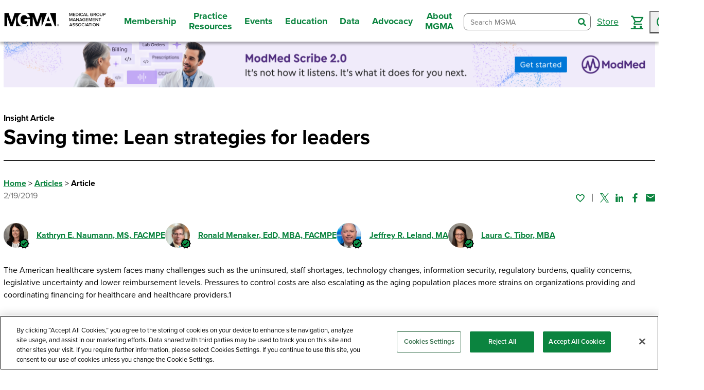

--- FILE ---
content_type: text/html; charset=utf-8
request_url: https://www.mgma.com/articles/saving-time-lean-strategies-for-leaders
body_size: 32570
content:
<!DOCTYPE html>
<html lang="en"><head id="head"><script src="https://cdn.cookielaw.org/scripttemplates/otSDKStub.js" type="text/javascript" charset="UTF-8" data-domain-script="359c5ae6-c35b-4e2b-94c6-4172a530c286"></script>
        <script type="text/javascript">
        function OptanonWrapper() { }
        </script><script>
        (function (w, d, s, l, i) {
            w[l] = w[l] || []; w[l].push({
                'gtm.start':
                    new Date().getTime(), event: 'gtm.js'
            }); var f = d.getElementsByTagName(s)[0],
                j = d.createElement(s), dl = l != 'dataLayer' ? '&l=' + l : ''; j.async = true; j.src =
                    'https://www.googletagmanager.com/gtm.js?id=' + i + dl; f.parentNode.insertBefore(j, f);
        })(window, document, 'script', 'dataLayer', 'GTM-TWK592Q');</script>
    

    

    <meta charset="utf-8">
    <meta http-equiv="X-UA-Compatible" content="IE=edge">
    <meta name="viewport" content="width=device-width,initial-scale=1.0">
    <meta name="format-detection" content="telephone=no">
    <base href="/">

    <link rel="shortcut icon" href="favicon.ico">

    <link rel="preconnect" href="https://use.typekit.net">
    <link rel="preconnect" href="https://p.typekit.net">
    <link rel="preload" href="https://use.typekit.net/kdy1itz.css" type="text/css" as="style">
    <link rel="preload" href="https://fonts.googleapis.com/css?family=Material+Icons|Material+Icons+Outlined" as="style">
    <link rel="preload" href="https://fonts.googleapis.com/css2?family=Roboto:ital,wght@0,300;0,400;0,500;0,700;0,900;1,300;1,400;1,500;1,700;1,900&amp;display=swap&amp;family=Merriweather:wght@300;400;700" as="style">
    <link rel="preload" href="_content/Mgma.Components/styles/main-packaged.css?v=1540" as="style" />
    <link rel="preload" href="css/site.css?v=1540" as="style" />
    <link rel="preload" href="Mgma3.Web.styles.css?v=1540" as="style" />
    <link rel="preload" href="js/interop/webAnalytics.js?v=1540" as="script" />
    <link rel="preload" href="_content/Mgma.Components/js/polyfills.js?v=1540" as="script" />
    <link rel="preload" href="_content/Mgma.Components/js/index.js?v=1540" as="script" />

    <link href="https://fonts.googleapis.com/css?family=Material+Icons|Material+Icons+Outlined" rel="stylesheet">
    <link href="https://use.typekit.net/kdy1itz.css" type="text/css" rel="stylesheet">
    <link href="https://fonts.googleapis.com/css2?family=Roboto:ital,wght@0,300;0,400;0,500;0,700;0,900;1,300;1,400;1,500;1,700;1,900&amp;display=swap&amp;family=Merriweather:wght@300;400;700" rel="stylesheet">

    <link href="_content/Mgma.Components/styles/main-packaged.css?v=1540" rel="stylesheet" />
    <link href="_content/Mgma.Components/Mgma.Components.bundle.scp.css?v=1540" rel="stylesheet" />
    <link href="css/site.css?v=1540" rel="stylesheet" />
    <link href="Mgma3.Web.styles.css?v=1540" rel="stylesheet" />

    <title>Saving time: Lean strategies for leaders</title><link rel="canonical" href="https://www.mgma.com/articles/saving-time-lean-strategies-for-leaders" />
            <meta property="og:url" content="https://www.mgma.com/articles/saving-time-lean-strategies-for-leaders" /><meta property="og:type" content="website" /><meta name="description" property="og:description" content="Utilization of Lean strategies may enhance the effectiveness, efficiency and well-being of leaders. It is critical to define ideal behaviors that align with the organization&#x2019;s principles and values." /><meta property="og:image" content="https://www.mgma.com/getkaiasset/99e1d4c4-d07c-4ea4-98f4-e9531b5b7263/MAR-HR-LeanLeader-Illustration.png" /><meta name="title" property="og:title" content="Saving time: Lean strategies for leaders" />

    <script src="js/interop/webAnalytics.js?v=1540"></script>

    <script defer src="_content/Mgma.Components/js/polyfills.js?v=1540"></script>
    <script defer src="_content/Mgma.Components/js/index.js?v=1540"></script>

    <script defer src="js/interop/triStateCheckBox.js?v=1540"></script>
    <script defer src="js/interop/browserHistory.js?v=1540"></script>
    <script defer src="js/interop/focusHelper.js?v=1540"></script>
    <script defer src="js/interop/shoppingCart.js?v=1540"></script>
    <script defer src="js/interop/leadersCtaModal.js?v=1540"></script>
    <script defer src="js/interop/JsUtilities.js?v=1540"></script>
    <script defer src="js/kontent-extensions.js?v=1540"></script>

    <script defer src="//pages.mgma.com/js/forms2/js/forms2.min.js"></script>

    <script src="https://i.snoball.it/share/file/p/2CIs4uOhr/widget.js"></script>


    <script autostart="false" src="_framework/blazor.server.js?v=1540"></script>
    <script defer data-hub-path="/_mgma-release-1540" data-guard-disconnect="true" src="js/page-init.js?v=1540"></script></head>
<body><noscript><iframe src="https://www.googletagmanager.com/ns.html?id=GTM-TWK592Q" height="0" width="0" style="display:none;visibility:hidden"></iframe></noscript>




                            
                            

                            <div class="page" b-9thur8z896><a class="nav-skip" href="https://www.mgma.com/articles/saving-time-lean-strategies-for-leaders#mainNav"><span class="nav-skip__text">Skip To Navigation</span></a>
<a class="nav-skip-1" href="https://www.mgma.com/articles/saving-time-lean-strategies-for-leaders#content"><span class="nav-skip__text">Skip To Content</span></a>
<a class="nav-skip-2" href="https://www.mgma.com/articles/saving-time-lean-strategies-for-leaders#footer"><span class="nav-skip__text">Skip To Footer</span></a>
<header class="header"><div class="header__inner"><div class="header__logo"><a class="header__logo-link" href="/" aria-label="MGMA"><img width="200" height="33" class="header__logo-img" src="getkaiasset/35f2aab3-4c2d-4b70-b2c3-57411c1167a9/MGMA%20Logo%20Full%20Name-Black-1500px.png?dpr=2&auto=format&h=33&w=200&fit=crop" alt="MGMA logo"></a></div>
        <button class="header__toggle"><span class="hideVisually">toggle navigation menu</span><i class="blue-icon-menu"></i><i class="blue-icon-close"></i></button>
<nav class="header__nav" id="mainNav"><ul class="header__nav-list"><li class="header__nav-item"><button class="header__nav-label"><span>Membership</span></button>
                <div class="header__nav-menu"><button class="header__nav-back"><span>Membership</span></button>
                    <div class="header__nav-grid"><div class="header__nav-grid-cell"><div class="header__nav-grid-content"><div class="header__nav-group"><button style="cursor: default;" class="header__nav-group-title" aria-label="Join Today">Join Today</button>
                                            <ul class="header__nav-group-list"><li class="header__nav-group-item"><button class="header__nav-back"><span>Join Today</span></button></li><li class="header__nav-group-item"><a href="/membership" aria-label="Why Become a Member?" class="header__nav-group-link">Why Become a Member?</a></li><li class="header__nav-group-item"><a href="/join-as-an-individual" aria-label="Join as an Individual" class="header__nav-group-link">Join as an Individual</a></li><li class="header__nav-group-item"><a href="/join-as-an-organization" aria-label="Join as an Organization" class="header__nav-group-link">Join as an Organization</a></li><li class="header__nav-group-item"><a href="/state-membership" aria-label="State Membership" class="header__nav-group-link">State Membership</a></li><li class="header__nav-group-item"><a href="/corporate-memberships" aria-label="Corporate Memberships" class="header__nav-group-link">Corporate Memberships</a></li></ul></div></div></div><div class="header__nav-grid-cell"><div class="header__nav-grid-content"><div class="header__nav-group"><button style="cursor: default;" class="header__nav-group-title" aria-label="Member Benefits">Member Benefits</button>
                                            <ul class="header__nav-group-list"><li class="header__nav-group-item"><button class="header__nav-back"><span>Member Benefits</span></button></li><li class="header__nav-group-item"><a href="/member-benefits/ultimate-guide" aria-label="Guide to Member Benefits" class="header__nav-group-link">Guide to Member Benefits</a></li><li class="header__nav-group-item"><a href="/member-benefits/member-vitals" aria-label="Member Vitals: What&#x27;s New This Month" class="header__nav-group-link">Member Vitals: What&#x27;s New This Month</a></li><li class="header__nav-group-item"><a href="/american-college-of-medical-practice-executives-acmpe" aria-label="Certification" class="header__nav-group-link">Certification</a></li><li class="header__nav-group-item"><a href="/member-benefits/community" aria-label="Member Community/Networking" class="header__nav-group-link">Member Community/Networking</a></li><li class="header__nav-group-item"><a href="/member-tools" aria-label="Member Tools &amp; Checklists" class="header__nav-group-link">Member Tools &amp; Checklists</a></li><li class="header__nav-group-item"><a href="/member-benefits/mentor-program" aria-label="Mentor Program" class="header__nav-group-link">Mentor Program</a></li><li class="header__nav-group-item"><a href="/career-center" aria-label="Career Resources" class="header__nav-group-link">Career Resources</a></li><li class="header__nav-group-item"><a href="/mgma-acmpe-awards-and-recognition" aria-label="Awards" class="header__nav-group-link">Awards</a></li><li class="header__nav-group-item"><a href="/volunteer-opportunities" aria-label="Volunteer" class="header__nav-group-link">Volunteer</a></li></ul></div></div></div><div class="header__nav-grid-cell"><div class="header__nav-grid-content"><div class="header__nav-group"><button style="cursor: default;" class="header__nav-group-title" aria-label="Benefits for your Practice">Benefits for your Practice</button>
                                            <ul class="header__nav-group-list"><li class="header__nav-group-item"><button class="header__nav-back"><span>Benefits for your Practice</span></button></li><li class="header__nav-group-item"><a href="/member-benefits/practice-savings" aria-label="Practice Savings" class="header__nav-group-link">Practice Savings</a></li><li class="header__nav-group-item"><a href="/advocacy" aria-label="Government Advocacy" class="header__nav-group-link">Government Advocacy</a></li><li class="header__nav-group-item"><a href="/partner-solutions-directory" aria-label="Partner Solutions Directory" class="header__nav-group-link">Partner Solutions Directory</a></li><li class="header__nav-group-item"><a href="/career-center/job-posters" aria-label="Post a Job" class="header__nav-group-link">Post a Job</a></li></ul></div></div></div></div></div></li><li class="header__nav-item"><button class="header__nav-label"><span>Practice Resources</span></button>
                <div class="header__nav-menu"><button class="header__nav-back"><span>Practice Resources</span></button>
                    <div class="header__nav-grid"><div class="header__nav-grid-cell"><div class="header__nav-grid-content"><div class="header__nav-group"><button style="cursor: default;" class="header__nav-group-title" aria-label="Topics">Topics</button>
                                            <ul class="header__nav-group-list"><li class="header__nav-group-item"><button class="header__nav-back"><span>Topics</span></button></li><li class="header__nav-group-item"><a href="/operations-management" aria-label="Operations Management" class="header__nav-group-link">Operations Management</a></li><li class="header__nav-group-item"><a href="/financial-management" aria-label="Financial Management" class="header__nav-group-link">Financial Management</a></li><li class="header__nav-group-item"><a href="/human-resources" aria-label="Human Resources" class="header__nav-group-link">Human Resources</a></li><li class="header__nav-group-item"><a href="/staffing-retention" aria-label="Staffing and Retention" class="header__nav-group-link">Staffing and Retention</a></li><li class="header__nav-group-item"><a href="/revenue-cycle" aria-label="Revenue Cycle" class="header__nav-group-link">Revenue Cycle</a></li><li class="header__nav-group-item"><a href="/value-based-care" aria-label="Value-based Care" class="header__nav-group-link">Value-based Care</a></li><li class="header__nav-group-item"><a href="/business-strategy" aria-label="Business Strategy" class="header__nav-group-link">Business Strategy</a></li><li class="header__nav-group-item"><a href="/health-information-technology" aria-label="Health IT" class="header__nav-group-link">Health IT</a></li><li class="header__nav-group-item"><a href="/risk-and-compliance" aria-label="Risk and Compliance" class="header__nav-group-link">Risk and Compliance</a></li><li class="header__nav-group-item"><a href="/all-topics" aria-label="Browse All" class="header__nav-group-link">Browse All</a></li></ul></div></div></div><div class="header__nav-grid-cell"><div class="header__nav-grid-content"><div class="header__nav-group"><button style="cursor: default;" class="header__nav-group-title" aria-label="Tools">Tools</button>
                                            <ul class="header__nav-group-list"><li class="header__nav-group-item"><button class="header__nav-back"><span>Tools</span></button></li><li class="header__nav-group-item"><a href="/member-tools" aria-label="Member Tools &amp; Checklists" class="header__nav-group-link">Member Tools &amp; Checklists</a></li><li class="header__nav-group-item"><a href="/playbooks" aria-label="Playbooks" class="header__nav-group-link">Playbooks</a></li><li class="header__nav-group-item"><a href="/content-tools/physician-fee-schedule-tool" aria-label="Physician Fee Schedule Tool" class="header__nav-group-link">Physician Fee Schedule Tool</a></li><li class="header__nav-group-item"><a href="https://www.pathlms.com/mgma/courses/58875" aria-label="Practice Evaluation" class="header__nav-group-link">Practice Evaluation</a></li><li class="header__nav-group-item"><a href="/member-tools/healthcare-project-management-toolkit" aria-label="Project Management" class="header__nav-group-link">Project Management</a></li><li class="header__nav-group-item"><a href="/fillable-formbooks" aria-label="Fillable Formbooks" class="header__nav-group-link">Fillable Formbooks</a></li></ul></div></div></div><div class="header__nav-grid-cell"><div class="header__nav-grid-content"><div class="header__nav-group"><button style="cursor: default;" class="header__nav-group-title" aria-label="Insights">Insights</button>
                                            <ul class="header__nav-group-list"><li class="header__nav-group-item"><button class="header__nav-back"><span>Insights</span></button></li><li class="header__nav-group-item"><a href="/articles" aria-label="Articles" class="header__nav-group-link active" aria-current="page">Articles</a></li><li class="header__nav-group-item"><a href="/podcasts" aria-label="Podcasts" class="header__nav-group-link">Podcasts</a></li><li class="header__nav-group-item"><a href="/webinars" aria-label="Webinars" class="header__nav-group-link">Webinars</a></li><li class="header__nav-group-item"><a href="/mgma-stat" aria-label="MGMA Stat" class="header__nav-group-link">MGMA Stat</a></li><li class="header__nav-group-item"><a href="/mgma-connection-magazine" aria-label="MGMA Connection" class="header__nav-group-link">MGMA Connection</a></li><li class="header__nav-group-item"><a href="/mgma-data-reports" aria-label="Data Reports" class="header__nav-group-link">Data Reports</a></li><li class="header__nav-group-item"><a href="/books" aria-label="Books" class="header__nav-group-link">Books</a></li></ul></div></div></div><div class="header__nav-grid-cell"><div class="header__nav-grid-content"><div class="header__nav-group"><button style="cursor: default;" class="header__nav-group-title" aria-label="Quick Links">Quick Links</button>
                                            <ul class="header__nav-group-list"><li class="header__nav-group-item"><button class="header__nav-back"><span>Quick Links</span></button></li><li class="header__nav-group-item"><a href="/community" aria-label="Member Community" class="header__nav-group-link">Member Community</a></li><li class="header__nav-group-item"><a href="/get-insights" aria-label="Insights Newsletter" class="header__nav-group-link">Insights Newsletter</a></li><li class="header__nav-group-item"><a href="/consulting" aria-label="MGMA Consulting" class="header__nav-group-link">MGMA Consulting</a></li><li class="header__nav-group-item"><a href="/career-center" aria-label="Career Resources" class="header__nav-group-link">Career Resources</a></li><li class="header__nav-group-item"><a href="/partner-solutions-directory" aria-label="Partner Solutions Directory" class="header__nav-group-link">Partner Solutions Directory</a></li><li class="header__nav-group-item"><a href="https://physicianbusinesstraining.com/" aria-label="Physician Business Training" class="header__nav-group-link">Physician Business Training</a></li></ul></div></div></div></div></div></li><li class="header__nav-item"><button class="header__nav-label"><span>Events</span></button>
                <div class="header__nav-menu"><button class="header__nav-back"><span>Events</span></button>
                    <div class="header__nav-grid"><div class="header__nav-grid-cell"><div class="header__nav-grid-content"><div class="header__nav-group"><button style="cursor: default;" class="header__nav-group-title" aria-label="Event Type">Event Type</button>
                                            <ul class="header__nav-group-list"><li class="header__nav-group-item"><button class="header__nav-back"><span>Event Type</span></button></li><li class="header__nav-group-item"><a href="/conferences" aria-label="Conferences" class="header__nav-group-link">Conferences</a></li><li class="header__nav-group-item"><a href="/webinars" aria-label="Webinars" class="header__nav-group-link">Webinars</a></li><li class="header__nav-group-item"><a href="/member-benefits/member-community-live" aria-label="Member Community Live" class="header__nav-group-link">Member Community Live</a></li><li class="header__nav-group-item"><a href="/member-benefits/resource-groups" aria-label="Member Resource Groups Live" class="header__nav-group-link">Member Resource Groups Live</a></li></ul></div></div></div><div class="header__nav-grid-cell"><div class="header__nav-grid-content"><div class="header__nav-group"><button style="cursor: default;" class="header__nav-group-title" aria-label="Featured Events">Featured Events</button>
                                            <ul class="header__nav-group-list"><li class="header__nav-group-item"><button class="header__nav-back"><span>Featured Events</span></button></li><li class="header__nav-group-item"><a href="https://www.mgma.com/conferences/financial-conference/overview" aria-label="MGMA Financial Conference" class="header__nav-group-link">MGMA Financial Conference</a></li><li class="header__nav-group-item"><a href="https://www.mgma.com/conferences/operations-conference" aria-label="MGMA Operations Conference" class="header__nav-group-link">MGMA Operations Conference</a></li><li class="header__nav-group-item"><a href="https://www.mgma.com/conferences/private-practice-conference/overview" aria-label="MGMA Private Practice Conference" class="header__nav-group-link">MGMA Private Practice Conference</a></li></ul></div></div></div><div class="header__nav-grid-cell"><div class="header__nav-grid-content"><div class="header__nav-group"><button style="cursor: default;" class="header__nav-group-title" aria-label="Learn More">Learn More</button>
                                            <ul class="header__nav-group-list"><li class="header__nav-group-item"><button class="header__nav-back"><span>Learn More</span></button></li><li class="header__nav-group-item"><a href="/call-for-speakers2026" aria-label="Speaker Opportunities" class="header__nav-group-link">Speaker Opportunities</a></li><li class="header__nav-group-item"><a href="/marketing-with-mgma/sponsor-and-exhibit" aria-label="Sponsorship and Exhibit Opportunities" class="header__nav-group-link">Sponsorship and Exhibit Opportunities</a></li><li class="header__nav-group-item"><a href="https://ceu.mgma.com" aria-label="Claim and Manage Continuing Education Credits" class="header__nav-group-link">Claim and Manage Continuing Education Credits</a></li><li class="header__nav-group-item"><a href="/acmpe-certificates" aria-label="ACMPE Certificates" class="header__nav-group-link">ACMPE Certificates</a></li></ul></div></div></div></div></div></li><li class="header__nav-item"><button class="header__nav-label"><span>Education</span></button>
                <div class="header__nav-menu"><button class="header__nav-back"><span>Education</span></button>
                    <div class="header__nav-grid"><div class="header__nav-grid-cell"><div class="header__nav-grid-content"><div class="header__nav-group"><button style="cursor: default;" class="header__nav-group-title" aria-label="Education Type">Education Type</button>
                                            <ul class="header__nav-group-list"><li class="header__nav-group-item"><button class="header__nav-back"><span>Education Type</span></button></li><li class="header__nav-group-item"><a href="/conferences" aria-label="Conferences" class="header__nav-group-link">Conferences</a></li><li class="header__nav-group-item"><a href="/webinars" aria-label="Webinars" class="header__nav-group-link">Webinars</a></li><li class="header__nav-group-item"><a href="/online-courses" aria-label="Online Courses" class="header__nav-group-link">Online Courses</a></li><li class="header__nav-group-item"><a href="/books" aria-label="Books" class="header__nav-group-link">Books</a></li><li class="header__nav-group-item"><a href="/online-courses/ed-plus-subscription" aria-label="Ed Plus" class="header__nav-group-link">Ed Plus</a></li><li class="header__nav-group-item"><a href="/store" aria-label="Browse All" class="header__nav-group-link">Browse All</a></li></ul></div></div></div><div class="header__nav-grid-cell"><div class="header__nav-grid-content"><div class="header__nav-group"><button style="cursor: default;" class="header__nav-group-title" aria-label="Certification">Certification</button>
                                            <ul class="header__nav-group-list"><li class="header__nav-group-item"><button class="header__nav-back"><span>Certification</span></button></li><li class="header__nav-group-item"><a href="/certification/american-college-of-medical-practice-executives-(a" aria-label="American College of Medical Practice Executives (ACMPE) Overview" class="header__nav-group-link">American College of Medical Practice Executives (ACMPE) Overview</a></li><li class="header__nav-group-item"><a href="/body-of-knowledge" aria-label="Body of Knowledge" class="header__nav-group-link">Body of Knowledge</a></li><li class="header__nav-group-item"><a href="/acmpe-certificates" aria-label="ACMPE Certificates" class="header__nav-group-link">ACMPE Certificates</a></li><li class="header__nav-group-item"><a href="/certification" aria-label="ACMPE Board Certification" class="header__nav-group-link">ACMPE Board Certification</a></li><li class="header__nav-group-item"><a href="/fellowship" aria-label="ACMPE Fellowship" class="header__nav-group-link">ACMPE Fellowship</a></li><li class="header__nav-group-item"><a href="/acmpe-organizations" aria-label="ACMPE Organizational Offerings" class="header__nav-group-link">ACMPE Organizational Offerings</a></li><li class="header__nav-group-item"><a href="https://ceu.mgma.com" aria-label="Claim and Manage Continuing Education Credits" class="header__nav-group-link">Claim and Manage Continuing Education Credits</a></li><li class="header__nav-group-item"><a href="/volunteer-opportunities" aria-label="Volunteer" class="header__nav-group-link">Volunteer</a></li></ul></div></div></div></div></div></li><li class="header__nav-item"><button class="header__nav-label"><span>Data</span></button>
                <div class="header__nav-menu"><button class="header__nav-back"><span>Data</span></button>
                    <div class="header__nav-grid"><div class="header__nav-grid-cell"><div class="header__nav-grid-content"><div class="header__nav-group"><button style="cursor: default;" class="header__nav-group-title" aria-label="Analysis Tools">Analysis Tools</button>
                                            <ul class="header__nav-group-list"><li class="header__nav-group-item"><button class="header__nav-back"><span>Analysis Tools</span></button></li><li class="header__nav-group-item"><a href="/mgmadata" aria-label="MGMA Data Suite" class="header__nav-group-link">MGMA Data Suite</a></li><li class="header__nav-group-item"><a href="/datadive" aria-label="DataDive" class="header__nav-group-link">DataDive</a></li><li class="header__nav-group-item"><a href="/analytics" aria-label="MGMA Analytics" class="header__nav-group-link">MGMA Analytics</a></li><li class="header__nav-group-item"><a href="https://datadive.mgma.com/" target="_blank" aria-label="Access Data" class="header__nav-group-link"><span class="header-link-text">Access Data</span>
                                                                    <img style="width: 1rem; height: 1rem;" class="external-link-img" src="/getkaiasset/cb11138e-e029-458a-a0b6-81b8106f57eb/launch.svg" alt="launch"></a></li></ul></div></div></div><div class="header__nav-grid-cell"><div class="header__nav-grid-content"><div class="header__nav-group"><button style="cursor: default;" class="header__nav-group-title" aria-label="Benchmarking Data">Benchmarking Data</button>
                                            <ul class="header__nav-group-list"><li class="header__nav-group-item"><button class="header__nav-back"><span>Benchmarking Data</span></button></li><li class="header__nav-group-item"><a href="/datadive/provider-compensation" aria-label="Provider Compensation" class="header__nav-group-link">Provider Compensation</a></li><li class="header__nav-group-item"><a href="/datadive/management-and-staff" aria-label="Management and Staff Compensation" class="header__nav-group-link">Management and Staff Compensation</a></li><li class="header__nav-group-item"><a href="/datadive/financials-and-operations-data" aria-label="Financials and Operations" class="header__nav-group-link">Financials and Operations</a></li><li class="header__nav-group-item"><a href="/datadive/procedural-profile" aria-label="Procedural Profile" class="header__nav-group-link">Procedural Profile</a></li><li class="header__nav-group-item"><a href="/datadive" aria-label="Browse All" class="header__nav-group-link">Browse All</a></li></ul></div></div></div><div class="header__nav-grid-cell"><div class="header__nav-grid-content"><div class="header__nav-group"><button style="cursor: default;" class="header__nav-group-title" aria-label="Data Collection">Data Collection</button>
                                            <ul class="header__nav-group-list"><li class="header__nav-group-item"><button class="header__nav-back"><span>Data Collection</span></button></li><li class="header__nav-group-item"><a href="/datadive-data-collection" aria-label="About Data Collection" class="header__nav-group-link">About Data Collection</a></li><li class="header__nav-group-item"><a href="https://survey.mgma.com" aria-label="Participate in Data Collection" class="header__nav-group-link">Participate in Data Collection</a></li><li class="header__nav-group-item"><a href="/mgmastat" aria-label="Sign up for MGMA Stat" class="header__nav-group-link">Sign up for MGMA Stat</a></li></ul></div></div></div><div class="header__nav-grid-cell"><div class="header__nav-grid-content"><div class="header__nav-group"><button style="cursor: default;" class="header__nav-group-title" aria-label="Data Resources">Data Resources</button>
                                            <ul class="header__nav-group-list"><li class="header__nav-group-item"><button class="header__nav-back"><span>Data Resources</span></button></li><li class="header__nav-group-item"><a href="/datadiveresources" aria-label="DataDive Resources" class="header__nav-group-link">DataDive Resources</a></li><li class="header__nav-group-item"><a href="/mgma-stat" aria-label="MGMA Stat" class="header__nav-group-link">MGMA Stat</a></li><li class="header__nav-group-item"><a href="/mgma-data-reports" aria-label="Data Reports" class="header__nav-group-link">Data Reports</a></li></ul></div></div></div></div></div></li><li class="header__nav-item"><button class="header__nav-label"><span>Advocacy</span></button>
                <div class="header__nav-menu"><button class="header__nav-back"><span>Advocacy</span></button>
                    <div class="header__nav-grid"><div class="header__nav-grid-cell"><div class="header__nav-grid-content"><div class="header__nav-group"><button style="cursor: default;" class="header__nav-group-title" aria-label="Overview">Overview</button>
                                            <ul class="header__nav-group-list"><li class="header__nav-group-item"><button class="header__nav-back"><span>Overview</span></button></li><li class="header__nav-group-item"><a href="/government-affairs" aria-label="Policy Insights to Power Your Practice" class="header__nav-group-link">Policy Insights to Power Your Practice</a></li></ul></div></div></div><div class="header__nav-grid-cell"><div class="header__nav-grid-content"><div class="header__nav-group"><button style="cursor: default;" class="header__nav-group-title" aria-label="Get Involved">Get Involved</button>
                                            <ul class="header__nav-group-list"><li class="header__nav-group-item"><button class="header__nav-back"><span>Get Involved</span></button></li><li class="header__nav-group-item"><a href="/advocacy/get-involved/contact-congress#/" aria-label="Contact Congress" class="header__nav-group-link">Contact Congress</a></li><li class="header__nav-group-item"><a href="/advocacy/policy-advisory-network" aria-label="Policy Advisory Network" class="header__nav-group-link">Policy Advisory Network</a></li><li class="header__nav-group-item"><a href="/about/state-affiliates/legislative-liaison" aria-label="State Legislative Liaisons" class="header__nav-group-link">State Legislative Liaisons</a></li><li class="header__nav-group-item"><a href="/advocacy/get-involved/share-your-story" aria-label="Share Your Story" class="header__nav-group-link">Share Your Story</a></li></ul></div></div></div></div></div></li><li class="header__nav-item"><button class="header__nav-label"><span>About MGMA</span></button>
                <div class="header__nav-menu"><button class="header__nav-back"><span>About MGMA</span></button>
                    <div class="header__nav-grid"><div class="header__nav-grid-cell"><div class="header__nav-grid-content"><div class="header__nav-group"><button style="cursor: default;" class="header__nav-group-title" aria-label="MGMA">MGMA</button>
                                            <ul class="header__nav-group-list"><li class="header__nav-group-item"><button class="header__nav-back"><span>MGMA</span></button></li><li class="header__nav-group-item"><a href="/overview-mission" aria-label="Overview" class="header__nav-group-link">Overview</a></li><li class="header__nav-group-item"><a href="/faq" aria-label="FAQs" class="header__nav-group-link">FAQs</a></li><li class="header__nav-group-item"><a href="/press" aria-label="Press" class="header__nav-group-link">Press</a></li><li class="header__nav-group-item"><a href="https://www.mgma.com/work-with-us" aria-label="Careers" class="header__nav-group-link">Careers</a></li><li class="header__nav-group-item"><a href="/contact" aria-label="Contact Us" class="header__nav-group-link">Contact Us</a></li><li class="header__nav-group-item"><a href="/membership" aria-label="Become an MGMA Member" class="header__nav-group-link">Become an MGMA Member</a></li></ul></div></div></div><div class="header__nav-grid-cell"><div class="header__nav-grid-content"><div class="header__nav-group"><button style="cursor: default;" class="header__nav-group-title" aria-label="Partner with MGMA">Partner with MGMA</button>
                                            <ul class="header__nav-group-list"><li class="header__nav-group-item"><button class="header__nav-back"><span>Partner with MGMA</span></button></li><li class="header__nav-group-item"><a href="/corporate-memberships" aria-label="Become a Corporate Member" class="header__nav-group-link">Become a Corporate Member</a></li><li class="header__nav-group-item"><a href="/marketing-with-mgma/sponsor-and-exhibit" aria-label="Sponsorship and Exhibit Opportunities" class="header__nav-group-link">Sponsorship and Exhibit Opportunities</a></li><li class="header__nav-group-item"><a href="/contribute-to-mgma" aria-label="Contribute Content" class="header__nav-group-link">Contribute Content</a></li><li class="header__nav-group-item"><a href="/marketing-with-mgma" aria-label="Marketing with MGMA" class="header__nav-group-link">Marketing with MGMA</a></li><li class="header__nav-group-item"><a href="/marketing-with-mgma/media-kit" aria-label="Media Kit" class="header__nav-group-link">Media Kit</a></li></ul></div></div></div></div></div></li></ul></nav>
        <div class="header__drawer"><div class="header__drawer-inner"><ul class="header__drawer-list"></ul></div></div>
        <div class="header__tools"><!--Blazor:{"type":"server","prerenderId":"4aeb9359e6e94432807624f73c7b8cad","key":{"locationHash":"F95875026275233BB82B0D2C402DB7DD10D1247FAE98D4EAA1249C2649939A39:25","formattedComponentKey":""},"sequence":0,"descriptor":"CfDJ8LyXo7hh/dpPpwOzEjiSIrhZSTNryt2dK6D9Oxf626e6z/BMh05X6V8SiHwGkBHaKOPkUfwxIdXCRm0bUDwcqszimChi9DG9HhaYMufhHaPzXTwd\u002Bkfmw8l/AX\u002BaCqEb0rtGUOKJ3DVQRSzitzFZoFx1jNkYt5Dgp6aV5c2g1OSaBFkkAdcYuayHtk6xZZEhH/0XpyANxKoI15qVmtngeMgToQuiQbB\u002BSawxnPvfZUzO1Dg9o2mlIoiE9usBxMjDQnRoQxoy7WiQUPYkabT6kGDUaQP0qJ8Hs2QtNRh78FmMcRZqQm4Xk\u002Bjn0JCyimgzI/ylL4MyyTaiDYOoSetArMYuetFmDgySVZ92bq1Q0d2gsmEV7OBRRfCKtPn4nzK4IIFEPxkJ9uqtpkd/yY6lhjlwyU\u002BxUIl0AB6ZiSpfL1DioQ49lNoqtpkwZRovbNX/6d8dgg\u002BRNFTh8VNcYi1PyQujVKtAPExYl3ArFdbI7tZPXXgimyLdJPhaWx2GIP4KjemrIZQNiWtSOGBzzg65/e8xrCMCQ8PmCzcM0N9exzNt"}--><form class="header__search combobox combobox-list" __internal_preventDefault_onsubmit b-kikh00mhrh action="/articles/saving-time-lean-strategies-for-leaders"><div class="header__search-wrapper" b-kikh00mhrh><input class="header__search-input" type="search" role="combobox" placeholder="Search MGMA" autocomplete="off" spellcheck="false" maxlength="100" aria-label="Search MGMA" aria-autocomplete="list" aria-expanded="false" aria-controls="search-input-bf90996b-986e-405a-9a18-f64346160584-listbox" b-kikh00mhrh />
            <button style="display: none;" type="button" aria-expanded="false" aria-controls="search-input-bf90996b-986e-405a-9a18-f64346160584-listbox" tabindex="-1" b-kikh00mhrh><svg width="18" height="16" aria-hidden="true" focusable="false" style="forced-color-adjust: auto" b-kikh00mhrh><polygon class="arrow" stroke-width="0" fill-opacity="0.75" fill="currentcolor" points="3,6 15,6 9,14" b-kikh00mhrh></polygon></svg></button>
            <button class="header__search-submit" type="submit" b-kikh00mhrh><span class="hideVisually" b-kikh00mhrh>search</span><i class="blue-icon-search_bold" b-kikh00mhrh></i></button>
            <ul id="search-input-bf90996b-986e-405a-9a18-f64346160584-listbox" role="listbox" aria-label="Autocomplete Suggestions" b-kikh00mhrh></ul></div></form><!--Blazor:{"prerenderId":"4aeb9359e6e94432807624f73c7b8cad"}-->
            <ul class="header__util-list"><i class="placeholder" data-placeholderid="16705" style="display: none;"></i>
                <li class="header__util-item"><a class="header__util-label" href="/store"><span>Store</span></a></li><li class="header__util-item header__util-item--persist"><a class="header__util-label" data-bs-toggle="modal" href="#shoppingCartModal" role="button" aria-label="Cart"><i class="blue-icon-cart"></i><!--Blazor:{"type":"server","prerenderId":"e77a9cffa0bd425a88163a5fb9098866","key":{"locationHash":"31173529BCBD73673B70EE052B7E16AA00BDC0A7BBE3A63E4D9C7F13C65F2B89:40","formattedComponentKey":""},"sequence":1,"descriptor":"CfDJ8LyXo7hh/dpPpwOzEjiSIriOLUd//OMbuONJe3NYU18RELnMcA0U\u002BIGVIfzIa/Clcas4DoGsUFHSks1jeqnRRl69bIpG9Oawa/m6PmTVG5dfX4mX7X\u002B5UqdgDdHhNEwVlZXg54qy/9YbhU04T5fehVVE5meMdJ5P7XR\u002BIooSIIoCjFGybZ9nuKGoI3j2RBxCChJJ7Y5cEaUX/U1VK0IEcNYlduKs3UZg3KEDJwlSo76qbyE7Rv3VpYebXUA\u002BNBYYJGvlU5LW1DQZdEzj2Z\u002BB8BFikDbKlDcWybI0PIyP\u002BxQ5SAeX9zlxB0kfh5D0CLkgtKWEvtwRaKZWFHrJyP4JLhatMoaRBiAXeIOSNaEbbcyO4/SV/oGjfwHuSapQ3Gc0y6X83laUtr35MUQ6ZOfN0p2KD9AQs0r22\u002BegiC/j9iiRWdni4WfVk5SC4f/rGXxkQMnR09ZmFgXm69kWOFeidKyXzfulP39/qxuJObICY0KncOTENlFqI9Rj72oIcU0IwvIN3wdCHiwJcmtHL\u002B72nA8DBQUwFAg/n4yBt9KVvKiBsX823dOc3ZWqPKLInIPTbw=="}--><!--Blazor:{"prerenderId":"e77a9cffa0bd425a88163a5fb9098866"}--></a></li><li class="header__util-item header__util-item--persist"><button data-testid="main-nav__sign-in-button" class="header__util-label" data-ol-has-click-handler><i class="header__util-label-icon blue-icon-user-circle_alt"></i>
                                <span class="header__util-label-text">Sign In</span></button>
                            <div class="header__util-menu"><h5 class="header__util-menu-title">Hello, please sign in</h5>
                                <!--Blazor:{"type":"server","prerenderId":"809ad063a106460798e122f7733959e7","key":{"locationHash":"69C0D1784753411E9BA9D284A08DEB75B37FED47E90E708591D4049CDBB9BF2B:97","formattedComponentKey":""},"sequence":2,"descriptor":"CfDJ8LyXo7hh/dpPpwOzEjiSIrgGbbVV1lY4wRSU7MjYnXprRxx5aQnG4LrnEnjfCpLz2DJNhS1VNOgUfgFDeequmHgAk/3AUwRjb2QfwHF0OVP8CA\u002BMr\u002BoOxSU5DNX4vl51GhYFTBntqvaElFgCzKDX\u002B0oSmoCdEePmJ\u002B7Wqa9hHdqjgXWjkMbFF\u002BqjE9LkcQhdkR9LWB/6uVm1kI4ExDjHZccgAoLfKAMecHBNo4XjE8xsC/4BbGtO5V1hTx0sstafrFa8Lru/7uDAZBVbK22it/1ZYd5M1WKbdr2/dj/4Wr//4ZUXPRWq0OSjVQRTDb8esMBqe16\u002BGgdbfc1\u002BSmwTPqYAUlWWmGBkKBa14HyNVCDynuL5txqlxUNj2YNQ7iGhXY\u002BkOlXZA8M32FAdEZp1hhK1vUmtM1jSTpQvNdlXng7O4Ghsd5sppSxjNyrByFncY2lJMzI3thdsm8kXtJDl6ehTJXerBTJIs0uUOPPODfminkyMk1j0eXdBiv79jvWaXY9IF2x\u002Bm2MCOxjUv\u002BHQi2cMTHa7HavUCQNOAzqSz\u002BKAeikKlDpUJrvczTvsMBPJUAoYIm/8lKM69zKBIorI1cfrbru3r5Q\u002BS7M3dNP55r/BrOaHY9IrANotIX8fWd\u002BE7xcYmcz0w5h0lLoezSRxE3E="}--><button class="header__util-menu-link btn" style="background-color: #0b843f; border-color: #0b843f;">Sign In</button><!--Blazor:{"prerenderId":"809ad063a106460798e122f7733959e7"}-->
                                <p>
                                    New to MGMA? <!--Blazor:{"type":"server","prerenderId":"4b24015cc1114847ab95074f983c201d","key":{"locationHash":"69C0D1784753411E9BA9D284A08DEB75B37FED47E90E708591D4049CDBB9BF2B:102","formattedComponentKey":""},"sequence":3,"descriptor":"CfDJ8LyXo7hh/dpPpwOzEjiSIrj6SKrmAosFTZ9e2eEyY4hNRFJpRuAky21TJadI5qDRPBxfrAfx3VYuycLku3guxy4qZWoD0xQ9uxYu4N8u/MNCkSDK3Di51hxbTxdTreDhgIZdfh0Eor4KCxAbxO8X9xClGGlTuik/bpISvWkHF\u002BVwoNXqluOj2V1Yj1BrH4YjUDQQotnn6PTIt2BKaMlUXsnwBfM0OUb0ixGb/\u002BB1NtbCMTlkhfe4jpOT0SgtVXDsXvvk/b7IaG3xgFrL5lComB6mqpFpwIGTuEQOEVG/rIir7BXDwH9H9XP8/sKwxIzMYtUoxjgk5KYvY8LpvXzM9vjNOpZSDYmFo4flQ\u002Bsn68RFht2FOEoGh1M4W67qvq85fQ1EwilHPBeybmMBToZNxe4Kc52CuISdYDySlxefMQacXMgc0Mz/ZcCF6ZHi2txvGjxVemr6fpcK4YQ0/Ms/uPyV9lFOGvHTn5qw/KC/HMsqs0sqFZBGA4I3w\u002B8hzYMZywva6V1Zka4RzWXhBz4h8uRQMi4EHsWcsoNXjfaXUd2ID2l12TQwkB\u002BCC9K5UMr\u002B9yQBqXVfiys2/CYxYcyt7W\u002BtDgan1wTsT81PwYi8GSZblI3j7MwqGI5/OYPIl5WKKEiUo6Cfd8xEY5BRE1ltkDQ="}--><a style="color: #0b843f;" href="/MicrosoftIdentity/Account/SignIn?redirectUri=%2farticles%2fsaving-time-lean-strategies-for-leaders%3fsid%3d7fc850bc-4d24-461b-bea9-ad52e816dcaa">Start here</a><!--Blazor:{"prerenderId":"4b24015cc1114847ab95074f983c201d"}--><br>
                                    <span>Access <a style="color: #0b843f;" href="/my-dashboard/overview">My Dashboard</a></span></p></div></li>
                <li class="header__util-item header__util-item--persist header__util-item--hide-mobile"><!--Blazor:{"type":"server","prerenderId":"51d83f8cc30e4ed28c7c14e994b8089a","key":{"locationHash":"69C0D1784753411E9BA9D284A08DEB75B37FED47E90E708591D4049CDBB9BF2B:109","formattedComponentKey":""},"sequence":4,"descriptor":"CfDJ8LyXo7hh/dpPpwOzEjiSIri8Vrqtx4Bo7iL6nFpwWbKD4w4FnlsMLUNVdzSsldrh3cxEK27vtZGawj8AchE1lrT7fZkdfUrWSN\u002BdkRezceymywCTaNTldRTkiFmQldsioMkOET3ZFl0HtrwR0S1rteLAh1pcwkhK\u002BTdl\u002BTeE4W80Ogq31mBjGc5DUMeTIYigBZeCxKy4e5xfBuAzW2ZqV0QGoUDiXG9QXdsgm7tC5B77FF1i1G7G86IUQus9zyV3y6TI\u002BXNGtYOCImYvceRMZRUFvpg54JXaRgnJk5Wq2dm3tmWZmSQayIil0iNmLRvGAFC95UuK9w9mn5uky53alss3CJNUTRuaiPBC00k/QaCEWDu2UWNwIksrVhDx\u002BVA0SV15R2k6crjb1kFi1/WyolShzHJJJ3L468Gu0oxXKDUZZbKPIJJWWQvS8wEnXP4MoW/oE3e2ve8Oyv0S4TktmQf6OX9jhr166kOssVhLH29N1qXv9HWaVo9AE/ONBefLrVBb9Fv52mt/iVIp07SUvhiT2zi41gXgPzwwMvQ/fs6AdAJMlhV6WDsaFTzWBkCC9UabSgKamQnOSSbQb7weDeeohBe4xUizsTK2JvndyD5ppwGrG/eCZQtznTNKL\u002BRIxvxM\u002B3CbWxpxcTYZ51dR4jI="}--><a class="header__util-label btn" href="/MicrosoftIdentity/Account/SignIn?redirectUri=%2farticles%2fsaving-time-lean-strategies-for-leaders%3fsid%3d8d35c315-4431-4835-a5be-3f848d78c736"><span>Join Now</span></a><!--Blazor:{"prerenderId":"51d83f8cc30e4ed28c7c14e994b8089a"}--></li></ul></div></div>
    </header>

<style>@media (min-width: 1400px) {
        .header__search.combobox.combobox-list {
            flex: 0 1 300px;
        }

        .header__inner {
            grid-template-columns: minmax(200px, 10%) 3fr minmax(150px, 2fr);
        }

        .header__nav {
            margin-left: 0;
        }

        .header__nav-list .header__nav-item {
            margin-right: 0.75rem;
        }

        .header__tools {
            justify-content: center;
        }
    }
</style>
        
    <main class="content mgma-standard" id="content" b-eq942qpj4q><div class="container" b-eq942qpj4q>





<blue-composition class="composition--padded"><blue-component observe="observe"><div class="article-header article-header--authors"><div class="mb-5 oc-ad-header" title="ModMed Scribe 2.0" b-gaoa064fb0><a target="_blank" href="https://www.modmed.com/solutions/ai/scribe/?utm_source=mgma&amp;utm_medium=display&amp;utm_content=MGMA&amp;utm_campaign=modmedscribelaunchstrategy_displayadprogram_mgma&amp;sy=Corporate&amp;tt=Display_Ad&amp;MediaCode=9093061" b-gaoa064fb0><img class="" width="1288" height="90" style="" src="getkaiasset/c27ef689-4563-4417-b912-e8f20851fc72/CRP-13653-1225-DA-v2-1288x90.png?dpr=2&amp;auto=format" alt="ModMed Scribe 2.0" loading="eager" /></a></div><div class="article-header__type">Insight Article</div><div class="page-header page-header--underline"><h1>Saving time: Lean strategies for leaders</h1></div><!--Blazor:{"type":"server","prerenderId":"935e51c2ff2f4e338420cfb2520e1b94","key":{"locationHash":"A5FD94253978259B6214EF0754BEAD670DE638AFF6A19DC57E7CE51527A14102:30","formattedComponentKey":""},"sequence":5,"descriptor":"CfDJ8LyXo7hh/dpPpwOzEjiSIrjq1JnTJZykTjinNhiI0wkZtELLhCEGNVhM7/8P3tTh2leF3c3c6bFALk2i9zVpHpYl5tHtcVgBn2kGCPST8UZzmJOZlCD/zfoLkkdIkgaPtD\u002B8QxSohlki7d/yjtikUFtVhlvaIu3tTUbiSxsclfLi9YOPFDa/\u002BE5mgcvVhmcLpC2ipsbpApBvE/Jw/yAWJwMlKI\u002BCwYkuuiWN7hwX3Nu6efql/98FA5hFzBrNeL23IPnrqPfAAsDfdRBR3c4\u002BIusxAXoyitk87svyAsPgr\u002BsWOjQBFbqBZI2ZMu0YnncFXdSKv6MVL/QMTpgk9JXOq70KToUxUAg/r5D9x6XM/ZUf6y73PDHzU1n50\u002B\u002BuRB6awKHxFcXqKVQxQJ0m3UrDzRH8ocC5MN74NWn8mPfbkeOCgvGhy8itbTmHQpbWDJngEw2vfh2ByBtszJR7waEwt0eOcp0Iwnd9tyIW1wFdgffuOvgHgN9orejE3\u002BENJcCcTss/0giN2ApKfu4FhOIT68FPhJIGh9ngqxOIwDRpS4OH"}--><a class="article-header__type" href="/">Home</a><span>&nbsp;>&nbsp;</span><a class="article-header__type" href="articles">Articles</a><span>&nbsp;>&nbsp;</span><strong>Article</strong><!--Blazor:{"prerenderId":"935e51c2ff2f4e338420cfb2520e1b94"}-->
                <div class="article-header__meta"><time class="article-header__date" date="2019-02-19">2/19/2019</time>
                    <!--Blazor:{"type":"server","prerenderId":"fa4b859e3ed94aba8ed6a13a502dada8","key":{"locationHash":"F0D2C2E93BAA035F8137361390B0CADE059FD3D68BC1C680AD1C0FC966F426DD:39","formattedComponentKey":""},"sequence":6,"descriptor":"CfDJ8LyXo7hh/dpPpwOzEjiSIrjtmL3V5e2bMTEDxUWhFysVdH9TcBz/J8qvUIVswZVAt7UqKn80XVNX2T8d4bCXuihmPqfYC3aa\u002BQyj8DSz\u002BM8o8KpDzRDzyPiIb/yUn1zH93OZFf7LIez0l\u002B05G41mMT\u002B1I7MP0LWJH94tTLspBDLvQ879XsmE693sId2iHLe6v02n7N6YNHvYWafRkVasWzgOKOzZ9xALxilPH/DpFpKVh1pn0auVww0y8L2sWrz47EZB/V7/aMFRKGu6\u002BA/ZRMWFXoDBGJZwGgVW0eutEVLG2M7cuxmzCrPqGkRZebSuL3pzJ\u002BaqdZphrZkzQ91wMLX3/qSWa81k63XAREEGXzcCHF3W8Bm9X3ayiowjjKd1DvlKZXFYj4SBPceuyXXNLRoYQ3DjtJRc6\u002B9qE0TJUCITOF0VZ\u002BXVIxDTyc9DrQa/xAw051lIiRFYLea7tY15KrktZFDvkHlSyYe1/JgGekXbRDSDN3hjHWC2rL2/II/rx6m11bnTHzXTVrVL8mn1xGHZW8pxBhaPbzRjfTBkrDFp"}--><style>
    .article-header__favorite-link {
        cursor: pointer;
    }
</style>
<form method="post" action="/articles/saving-time-lean-strategies-for-leaders"><input type="hidden" name="__RequestVerificationToken" value="CfDJ8LyXo7hh_dpPpwOzEjiSIri3NaPhK0WGniboEBDqwyt9Mrpw9n9zcVxwe9nT0mCHxvf2khDgh0KJKjzCnwDcNz31FuS5GGONWENMNFA0Hw-7FynX3bC9cygtAfvoz4JclnepHex9fGs1H5E7sXkkSGo" /><div class="article-header__social"><div class="article-header__favorite"><a class="article-header__favorite-link" aria-label="Sign in to add this page to your favorites." href="/MicrosoftIdentity/Account/SignIn?redirectUri=%2farticles%2fsaving-time-lean-strategies-for-leaders"><i class="blue-icon-favorite"></i></a></div>

                        <div class="social-links"><a class="social-links__link" href="https://twitter.com/intent/tweet?text=https://www.mgma.com/articles/saving-time-lean-strategies-for-leaders" aria-label="Share on Twitter"><i class="blue-icon-twitter"></i>
                                <span class="social-links__label hideVisually">Twitter</span></a>
                            <a class="social-links__link" href="https://www.linkedin.com/shareArticle?mini=1&amp;url=https://www.mgma.com/articles/saving-time-lean-strategies-for-leaders&amp;source=https://www.mgma.com/articles/saving-time-lean-strategies-for-leaders" aria-label="Share on Linked In"><i class="blue-icon-linked-in"></i>
                                <span class="social-links__label hideVisually">Linked In</span></a>
                            <a class="social-links__link" href="https://www.facebook.com/share.php?u=https://www.mgma.com/articles/saving-time-lean-strategies-for-leaders" aria-label="Share on Facebook"><i class="blue-icon-facebook"></i>
                                <span class="social-links__label hideVisually">Facebook</span></a>
                            <a class="social-links__link" href="mailto:?subject= Saving time: Lean strategies for leaders&amp;body=Saving time: Lean strategies for leaders%0D%0A%0A%0A https://www.mgma.com/articles/saving-time-lean-strategies-for-leaders" aria-label="Share by email"><i class="blue-icon-email"></i>
                                <span class="social-links__label hideVisually">Email</span></a></div></div></form><!--Blazor:{"prerenderId":"fa4b859e3ed94aba8ed6a13a502dada8"}--></div><div class="article-header__authors"><div class="article-header__authors"><div class="article-header__author"><div class="article-header__author-img checkmark--fill"><img class="" width="1250" height="1500" style="" src="getkaiasset/de8c932c-c6b5-4fdf-bc90-3e4ec11b2c2f/Naumann_Kathryn_E_18JL.JPG?dpr=2&amp;auto=format" alt="Kathryn E. Naumann" loading="eager" /></div>
                        <div class="article-header__author-text"><a class="article-header__author-name" href="authors/kathryn-naumann">Kathryn E. Naumann<span>, MS, FACMPE</span></a></div></div></div><div class="article-header__authors"><div class="article-header__author"><div class="article-header__author-img checkmark--fill"><img class="" width="800" height="800" style="" src="getkaiasset/b188447f-3be7-4e84-a08d-ed62833771c8/Ron-Menaker.jpg?dpr=2&amp;auto=format" alt="Ronald Menaker" loading="eager" /></div>
                        <div class="article-header__author-text"><a class="article-header__author-name" href="authors/ronald-menaker">Ronald Menaker<span>, EdD, MBA, FACMPE</span></a></div></div></div><div class="article-header__authors"><div class="article-header__author"><div class="article-header__author-img checkmark--fill"><img class="" width="380" height="453" style="" src="getkaiasset/83fb8881-fcb1-4e1c-aa02-b2c75b1b0d6a/Jeff%20Leland.png?dpr=2&amp;auto=format" alt="Jeffrey R. Leland" loading="eager" /></div>
                        <div class="article-header__author-text"><a class="article-header__author-name" href="authors/jeffrey-r-leland">Jeffrey R. Leland<span>, MA</span></a></div></div></div><div class="article-header__authors"><div class="article-header__author"><div class="article-header__author-img checkmark--fill"><img class="" width="400" height="414" style="" src="getkaiasset/9912f8bb-1329-4465-be5e-1fd8190e1b01/Tibor_Laura_C_18AP_3W_300dpi.png?dpr=2&amp;auto=format" alt="Laura C. Tibor" loading="eager" /></div>
                        <div class="article-header__author-text"><a class="article-header__author-name" href="authors/laura-c-tibor">Laura C. Tibor<span>, MBA</span></a></div></div></div></div>
            </div></blue-component>

    <div class="composition--padded"><div><p>The American healthcare system faces many challenges such as the uninsured, staff shortages, technology changes, information security, regulatory burdens, quality concerns, legislative uncertainty and lower reimbursement levels. Pressures to control costs are also escalating as the aging population places more strains on organizations providing and coordinating financing for healthcare and healthcare providers.1<br>
&nbsp;<br>
These forces are contributing to high levels of burnout for physicians expressed as depersonalization, emotional exhaustion and low sense of personal accomplishment.2,3 Individuals can address burnout by participating in activities that can help them cope with stressors impacting their work such as exercise, nutrition, sleep, stress management, spiritual practices, etc. Leaders can play a vital role by assessing workloads, efficiency, flexibility and autonomy for providers within the work unit and organization.4 These same interventions increase focus on achieving enhanced operational effectiveness and in helping to make physicians and leaders stewards of resources to optimize the patient experience and the financial performance that advances the organization’s mission.<br>
&nbsp;<br>
The growing challenges will require understanding principles of well-being5, and integrating those with organizational values and practices6 that lead to effective interactions. The burden of change efforts will be the responsibility of physician leaders, administrators and others in formal and informal roles. One approach to address this challenge is to examine how leaders organize and manage their work interactions with their teams. A potential solution may involve implementing Lean principles and learning from other industries that have utilized this approach to improve organizational effectiveness.</p>

<h2>Lean Principles</h2>

<p>Lean principles and thinking originated in the manufacturing industry more than 100 years ago, and since, healthcare organizations and other industries have been striving to emulate those best practices.&nbsp;“Lean is a cultural transformation that changes how an organization works; no one stays on the sidelines in the quest to discover how to improve the daily work.”7 Leaders play a critical role in improving daily work by leading change within their teams and their own management processes:<br>
&nbsp;<br>
<em>The best leaders of Lean operations I have known are also the ones who have recognized that the methods they insist on others using are also ones they themselves adopt.&nbsp;A principal difference between just leading projects, compared with leading Lean operations, is that leaders of ongoing operations have more, and more meaningful, opportunities to take the step of personally adapting themselves to a leaner mode of operating.”</em>8<br>
&nbsp;<br>
By utilizing the Shingo guiding principles,9 leaders enable a work culture that values respect and humility, supports and demonstrates continuous improvement, ensures organizational alignment and achieves results that focus on creating value for the customer.<br>
&nbsp;<br>
To become Lean, organizations must understand how to define value and waste.&nbsp;Mayo Clinic defines value as quality, measured by outcomes, safety and service, divided by cost.&nbsp;Similarly, the Lean philosophy defines value as what the customer is willing to pay for, while waste (non-value-added activities) is defined as everything else.10 In healthcare, these definitions apply more fluidly to the delivery of patient care, and the translation to leadership or indirect patient care areas can be murky.&nbsp;To aid a leader’s ability to recognize waste in his or her work, it’s helpful to refer to the categories of waste detailed in Table 1.&nbsp;<br>
&nbsp;<img alt="" src="MGMA/media/images/resources/human%20resources/LeanLeader-Table1-956.jpg" style="float:right; height:263px; margin:10px; width:750px"></p>

<h2>Types of waste</h2>

<p>A critical view of waste or <em>muda</em> in systems or process was first identified in the early 1950s by Taiichi Ohno, developer of the Toyota Production System, and includes the first seven categories in Table 1.11 James P. Womack and Daniel T. Jones added another category: misutilization of skills.12 Most workers, hired into a position that the organization has deemed important, believe the work they do is valuable. However, the work may evolve over time to meet perceived needs of internal or external customers which may not be part of a deliberately designed system or value stream for customers.</p>

<h2>Identifying waste</h2>

<p>After studying Lean principles and the eight types of waste, leaders in the Mayo Clinic’s Department of Radiology recognized that they were increasingly feeling the effects of waste in their day-to-day lives and needed to define the waste and find strategies to eliminate it. A brainstorming exercise called a waste walk was conducted. Seven topics emerged for application of Lean principles: email, meetings, re-prioritization, re-work, talent management, unclear expectations and waiting. The group felt strongly that these issues were minimizing their effectiveness as leaders and they looked for strategies to help mitigate these negative influences.</p>

<h2>Strategies to eliminate waste</h2>

<p>The seven topics were framed into strategies to help leaders remove waste from their day simply and effectively. These strategies are a call to action for leaders to be vigilant when attempting to eliminate these types of waste.<br>
&nbsp;</p>

<h3>Email strategies</h3>

<p><strong>1. To whom do you send email?</strong></p>

<ol style="list-style-type:upper-alpha">
	<li>Only utilize email when necessary; identify when it’s appropriate and when it’s not</li>
	<li>Critically assess recipients; reply only to those who need to receive the reply/message</li>
</ol>

<p><strong>2. What should you include in an email?</strong>&nbsp;&nbsp;&nbsp;&nbsp;&nbsp;&nbsp;&nbsp;&nbsp;&nbsp;&nbsp;&nbsp;&nbsp;&nbsp;&nbsp;&nbsp;</p>

<ol style="list-style-type:upper-alpha">
	<li>Mindful reflection on why you are sending the email and clearly defining the purpose and scope</li>
	<li>Be clear, concise and specific</li>
</ol>

<ul>
	<li>Utilize bullets, not paragraphs</li>
	<li>Specify a call to action for recipients or be clear when no action is needed</li>
	<li>Identify what you expect from the email recipients</li>
	<li>Assign a due date for action items&nbsp;&nbsp;&nbsp;&nbsp;&nbsp;&nbsp;&nbsp;&nbsp;&nbsp;&nbsp;&nbsp;</li>
</ul>

<p><strong>3. How do you organize emails?</strong></p>

<ol style="list-style-type:upper-alpha">
	<li>Organize email files around topics so that past emails can be archived for actionable retrieval</li>
</ol>

<ul>
	<li>Simplify email file system (only have a few archive folders)</li>
	<li>Delete unnecessary emails to remove clutter</li>
</ul>

<h3>Meeting management strategies</h3>

<p><strong>1. Before a meeting</strong></p>

<ol style="list-style-type:upper-alpha">
	<li>Establish a clear purpose for the meeting and deliverables</li>
</ol>

<ul>
	<li>Only schedule the meeting once assured all information and attendees are available</li>
	<li>Shorten meetings to 30 minutes or less when possible</li>
	<li>Reduce frequency of regularly scheduled/recurring meetings to what is absolutely necessary</li>
</ul>

<ol style="list-style-type:upper-alpha">
	<li value="2">Create an agenda around important and actionable topics</li>
</ol>

<ul>
	<li>Send the agenda and necessary attachments to all attendees at least 48 hours in advance</li>
	<li>Specify the decisions and pre-work needed for attendees</li>
</ul>

<p><strong>2. During a meeting</strong></p>

<ol style="list-style-type:upper-alpha">
	<li>Manage the meeting&nbsp;&nbsp;&nbsp;&nbsp;&nbsp;&nbsp;</li>
</ol>

<ul>
	<li>Start on time, follow the agenda, facilitate decisions/actions and end on time</li>
	<li>Delegate someone to take notes during the meeting so the leader can focus on the content being discussed</li>
	<li>Document action items (who, what, by when) and other critical informatio</li>
</ul>

<p><strong>3. After a meeting</strong></p>

<ol style="list-style-type:upper-alpha">
	<li>Leave meetings with accountabilities affirmed and timelines</li>
</ol>

<ul>
	<li>Each attendee follows up as defined, with the appropriate information/actions taken</li>
	<li>The meeting leader should hold others accountable for action item completion and communicate back to attendees</li>
</ul>

<h3>Re-prioritization strategies</h3>

<p><strong>1. Process for prioritizing</strong></p>

<ol style="list-style-type:upper-alpha">
	<li>Set clear expectations for what the process is expected to achieve</li>
</ol>

<ul>
	<li>Define an intake process with prioritization tool</li>
	<li>Prioritize initiatives collectively</li>
	<li>Create standard work for how to stay on task</li>
</ul>

<p><strong>2. Prioritization</strong></p>

<ol style="list-style-type:upper-alpha">
	<li value="2">Setting priorities</li>
</ol>

<ul>
	<li>Focus on the critical few (limit the total number of priorities so high priorities receive the appropriate resources)</li>
	<li>Clearly identify the resources required and establish timelines</li>
	<li>Finish high priorities before starting new ones</li>
</ul>

<p><strong>3. Delivery of priorities</strong></p>

<ol style="list-style-type:upper-alpha">
	<li>Block the noise</li>
</ol>

<ul>
	<li>Place a “do not disturb” sign on office door and clearly define available time when others can visit</li>
	<li>Block calendar time to work on/complete projects</li>
	<li>Track unnecessary interruptions and strive to eliminate them</li>
</ul>

<ol style="list-style-type:upper-alpha">
	<li value="2">Clearly define deliverables</li>
</ol>

<ul>
	<li>Define what success looks like and an objective method to evaluate that success</li>
	<li>Respond appropriately to needs when they arise</li>
	<li>Identify when initiatives should end</li>
	<li>Establish a frequent review of project portfolio and progress</li>
</ul>

<h3>Strategies to prevent re-work</h3>

<p><strong>1. Identification&nbsp;</strong></p>

<ol style="list-style-type:upper-alpha">
	<li>Achieve consensus on the problem and/or where the re-work exists</li>
	<li>Ensure you have the correct individuals helping with situation/problem</li>
	<li>Clearly outline what is in/out of scope for the initiative</li>
	<li>Find the root cause of the problem</li>
</ol>

<ul>
	<li>Identify defects/errors causing the re-work</li>
</ul>

<ol style="list-style-type:upper-alpha">
	<li value="5">Develop and/or utilize a robust frontline problem-solving/improvement process to decrease/eliminate daily re-work</li>
</ol>

<p><strong>2. Improvement</strong></p>

<ol style="list-style-type:upper-alpha">
	<li>Develop tactical interventions and tests of change to address the root cause</li>
	<li>Set clear expectations and processes via standard work by task and role</li>
</ol>

<ul>
	<li>Utilize templates to organize standard work so all stakeholders are familiar with expectations</li>
	<li>Ensure those expected to follow the standard work are included in the development</li>
</ul>

<p><strong>3. Closure</strong></p>

<ol style="list-style-type:upper-alpha">
	<li>Ensure deliverable was met, re-work has been eliminated/reduced and improvement will be sustained</li>
</ol>

<ul>
	<li>Consensus was achieved</li>
	<li>Ensure the re-work/problem will not resurface in the near future&nbsp;</li>
</ul>

<h3>Talent management strategies</h3>

<p><strong>1. What needs to be done?</strong></p>

<ol style="list-style-type:upper-alpha">
	<li>Clearly define job requirements and align those to the recruitment strategy and candidate selection criteria to assure that the right person has clear guidance</li>
	<li>Develop a robust hiring system</li>
</ol>

<ul>
	<li>Communicate an accurate job description</li>
	<li>Specify minimum and preferred requirements</li>
	<li>Utilize behavioral interview questions and an interview rating system</li>
	<li>Review prior job appraisals and contact references</li>
</ul>

<p><strong>2. Who is the right person?</strong></p>

<ol style="list-style-type:upper-alpha">
	<li>Meet with individuals to understand their talents, interests and desires; channel work that meets these criteria</li>
	<li>Identify individuals who can do the work and will develop their leadership capabilities by doing the work</li>
	<li>Ask and respond to the question, “Are you the correct person to do the work?”</li>
</ol>

<p><strong>3. How do we best support our talent?</strong></p>

<ol style="list-style-type:upper-alpha">
	<li>Empower your talent to get work done</li>
	<li>Set clear role expectations and hold them accountable</li>
</ol>

<ul>
	<li>Address problems/issues as they arise</li>
	<li>Coach/educate all levels of management to be comfortable with giving routine feedback and follow through to ensure action is completed when needed&nbsp;</li>
</ul>

<h3>Strategies to avoid unclear expectations</h3>

<p><strong>1. Priorities</strong></p>

<ol style="list-style-type:upper-alpha">
	<li>Avoid too many competing expectations and priorities</li>
</ol>

<p><strong>2. Role</strong></p>

<ol style="list-style-type:upper-alpha">
	<li>Create a clear list of responsibilities within a team</li>
</ol>

<ul>
	<li>Provide role clarity via standard work for staff and leaders</li>
	<li>Train new and current employees on standard work</li>
</ul>

<p><strong>3. Process</strong></p>

<ol style="list-style-type:upper-alpha">
	<li>Create a process for how work should be done</li>
</ol>

<ul>
	<li>Observe and audit standard work to reinforce expectations</li>
</ul>

<ol style="list-style-type:upper-alpha">
	<li value="2">Outline deliverables with timelines</li>
</ol>

<ul>
	<li>Be specific: what, by whom, by when</li>
	<li>Clearly outline: vision, success definition, deliverables, timeline, team members and project priority</li>
	<li>Receive acknowledgment that what is being asked for can and will be done; avoid passive resistance</li>
</ul>

<h3>Waiting reduction strategies</h3>

<p><strong>1. Process</strong></p>

<ol style="list-style-type:upper-alpha">
	<li>Establish systems that will allow for decisions to be made in a timely manner</li>
</ol>

<ul>
	<li>Value stream the process to see what can be improved and what non-value-added steps can be eliminated</li>
	<li>Clearly identify the appropriate amount of time needed to make the decision</li>
	<li>Coordinate time to work on other problems/issues while waiting for decisions</li>
	<li>Identify individuals, for specific situations, who can provide preliminary approval followed by full committee endorsement</li>
</ul>

<p><strong>2. Action</strong></p>

<ol style="list-style-type:upper-alpha">
	<li>Escalate decisions that can and need to be made quickly</li>
	<li>Coordinate the availability of physicians to expedite decisions</li>
	<li>Ask the committee chair for expedited presentation and/or approval pathway</li>
</ol>

<p><strong>3. Reflection</strong></p>

<ol style="list-style-type:upper-alpha">
	<li>Identify what could be done better the next time to reduce waiting</li>
</ol>

<h2>Conclusion</h2>

<p>As organizations strive to maintain or increase effectiveness and decrease burnout, it is critical to define clear ideal behaviors that align with the organization’s guiding principles and values. Utilization of these Lean strategies may enhance the effectiveness, efficiency and well-being of leaders, while optimizing the value for patients and providers trying to address the challenges of the U.S. healthcare system. Although the strategies may seem straightforward, vigilance is needed to ensure that leaders can focus on high-value activities.&nbsp;<br>
&nbsp;<br>
<strong>Acknowledgments:</strong> The authors acknowledge the assistance of Sonia Watson, PhD, in editing the manuscript.<br>
&nbsp;</p>

<h3>Notes:</h3>

<p>1. Rice T, Unruh LY, Rosenau P, Barnes AJ, Saltman RB, van Ginneken E. “Challenges facing the United States of America in implementing universal coverage.” <em>Bull World Health Organ</em>. 2014;92(12):894-902. doi: 10.2471/BLT.14.141762.<br>
2. Shanafelt TD and Noseworthy JH. “Executive leadership and physician well-being: Nine organizational strategies to promote engagement and reduce burnout.” <em>Mayo Clin Proc</em>. 2017;92(1):129-146. doi: 10.1016/j.mayocp.2016.10.004.<br>
3. Shanafelt TD, Boone S, Tan L, Dyrbye LN, Sotile W, Satele D, et al. “Burnout and satisfaction with work-life balance among US physicians relative to the general US population.” <em>Arch Intern Med</em>. 2012;172(18):1377-1385.&nbsp;doi: 10.1001/archinternmed.2012.3199.<br>
4. Shanafelt and Noseworthy.<br>
5. Ibid.<br>
6. Berry LL and Seltman KD. “The enduring culture of Mayo Clinic.” <em>Mayo Clin Proc</em>. 2014;89(2):144-147.&nbsp;doi: 10.1016/j.mayocp.2013.10.025.<br>
7. Toussaint JS and Berry LL. “The promise of Lean&nbsp;in health care.” <em>Mayo Clin Proc</em>. 2013;88(1):74-82.&nbsp;doi: 10.1016/j.mayocp.2012.07.025.<br>
8. Mann D. <em>Creating a Lean Culture: Tools to Sustain Lean&nbsp;Conversions</em>. 3rd ed. Boca Raton, FL: CRC Press, 2015.<br>
9. Shingo Institute. “The Shingo Model is not just another initiative; it is a new way of thinking.” Utah State University, 2017. Available from: shingoprize.org/model.<br>
10. Womack J and Jones D. <em>Lean Thinking: Banish Waste and Create Wealth in Your Corporation</em>. New York: Simon &amp; Schuster, 1996.<br>
11. Ohno T. <em>Toyota Production System: Beyond Large-Scale&nbsp;Production</em>. Portland, OR: Productivity Press, 1988.<br>
12. Womack and Jones.<br>
13. Jimmerson C. <em>Value Stream Mapping for Healthcare Made Easy</em>. Boca Raton, FL: CRC Press, 2010.<br>
14. Graban M. <em>Lean Hospitals</em>. 3rd ed. Boca Raton, FL: CRC Press, 2016.<br>
15. Imai M. <em>Gemba Kaizen</em>. 2nd ed. New York: McGraw-Hill, 2012.<br>
16. Grabow PA and Goodman PL. <em>The Lean Prescription</em>. Boca Raton, FL: CRC Press, 2015.</p>
</div><blue-composition class="composition--padded-sm"><!--Blazor:{"type":"server","prerenderId":"f42eefcf9b74488db9a4780648c7c759","key":{"locationHash":"F0D2C2E93BAA035F8137361390B0CADE059FD3D68BC1C680AD1C0FC966F426DD:146","formattedComponentKey":""},"sequence":7,"descriptor":"CfDJ8LyXo7hh/dpPpwOzEjiSIrhh/9KIpHN2uiT\u002BMYaVezrjcsZnpOW5oeeL0QZoL5CQxd3h\u002BZB3VV0Hig4HwN1lF5HbjRRhV5O4ZC/VVyyclPmZydEfQS1aiTluwp/Z3Ld8bJC/G46Vi4eltxTVV8v3X24mnExgOlWrarI4jcOWSvpoH6MKpEt2Zh8rJBnXj1suh6eXf0Kinp8n9uyf6UvM1JGXs5HbJ\u002BaCEzymID0MtrAk6XDQgOkuY8BHHFqt4BeBLUSiaCoyDQK8LAemCSIE0b0JwQZEltWlQEdos3HlDB9/lDhtujunXoeTNf9wacvUyurkFmi57fFF3vrmgq14tF6ZQHvmlfbozcp31nOgqlk7zxZ\u002Bl25NgOCPBq5R2MO6i7FKEfeBPXSfM6BIbmfX1OUljU07O96qMVgWlkeViYzw/63qG2pTJpf0I4KnGPL1MtMwDPuLoFcWSB9f/EyFar1VoSFv9Cy4zsRkSTN\u002B\u002BFobBKosfSnWjkyWbB7\u002B9xUI/HyZkhpd9CLwqUtivZMf6/1w1DLYjaBEOJluc0JytlEu"}--><style>
    .article-header__favorite-link {
        cursor: pointer;
    }
</style>
<form method="post" action="/articles/saving-time-lean-strategies-for-leaders"><input type="hidden" name="__RequestVerificationToken" value="CfDJ8LyXo7hh_dpPpwOzEjiSIri3NaPhK0WGniboEBDqwyt9Mrpw9n9zcVxwe9nT0mCHxvf2khDgh0KJKjzCnwDcNz31FuS5GGONWENMNFA0Hw-7FynX3bC9cygtAfvoz4JclnepHex9fGs1H5E7sXkkSGo" /><div class="article-header__social"><div class="article-header__favorite"><a class="article-header__favorite-link" aria-label="Sign in to add this page to your favorites." href="/MicrosoftIdentity/Account/SignIn?redirectUri=%2farticles%2fsaving-time-lean-strategies-for-leaders"><i class="blue-icon-favorite"></i></a></div>

                        <div class="social-links"><a class="social-links__link" href="https://twitter.com/intent/tweet?text=https://www.mgma.com/articles/saving-time-lean-strategies-for-leaders" aria-label="Share on Twitter"><i class="blue-icon-twitter"></i>
                                <span class="social-links__label hideVisually">Twitter</span></a>
                            <a class="social-links__link" href="https://www.linkedin.com/shareArticle?mini=1&amp;url=https://www.mgma.com/articles/saving-time-lean-strategies-for-leaders&amp;source=https://www.mgma.com/articles/saving-time-lean-strategies-for-leaders" aria-label="Share on Linked In"><i class="blue-icon-linked-in"></i>
                                <span class="social-links__label hideVisually">Linked In</span></a>
                            <a class="social-links__link" href="https://www.facebook.com/share.php?u=https://www.mgma.com/articles/saving-time-lean-strategies-for-leaders" aria-label="Share on Facebook"><i class="blue-icon-facebook"></i>
                                <span class="social-links__label hideVisually">Facebook</span></a>
                            <a class="social-links__link" href="mailto:?subject= Saving time: Lean strategies for leaders&amp;body=Saving time: Lean strategies for leaders%0D%0A%0A%0A https://www.mgma.com/articles/saving-time-lean-strategies-for-leaders" aria-label="Share by email"><i class="blue-icon-email"></i>
                                <span class="social-links__label hideVisually">Email</span></a></div></div></form><!--Blazor:{"prerenderId":"f42eefcf9b74488db9a4780648c7c759"}-->
                <div class="author-bio"><div class="author-bio__media"><img class="author-bio__img" width="128" height="153" style="" src="getkaiasset/de8c932c-c6b5-4fdf-bc90-3e4ec11b2c2f/Naumann_Kathryn_E_18JL.JPG?dpr=2&amp;auto=format&amp;w=128&amp;h=128&amp;fit=crop" alt="Kathryn E. Naumann" loading="eager" /></div>
                <div class="author-bio__content"><p class="author-bio__label">Written By </p>
                    <p class="author-bio__name"><a href="authors/kathryn-naumann">Kathryn E. Naumann<span>, MS, FACMPE</span></a></p>
                    <p class="author-bio__copy"><div class="wysiwyg"><p><br></p></div></p></div></div><div class="author-bio"><div class="author-bio__media"><img class="author-bio__img" width="128" height="128" style="" src="getkaiasset/b188447f-3be7-4e84-a08d-ed62833771c8/Ron-Menaker.jpg?dpr=2&amp;auto=format&amp;w=128&amp;h=128&amp;fit=crop" alt="Ronald Menaker" loading="eager" /></div>
                <div class="author-bio__content"><p class="author-bio__label">Written By </p>
                    <p class="author-bio__name"><a href="authors/ronald-menaker">Ronald Menaker<span>, EdD, MBA, FACMPE</span></a></p>
                    <p class="author-bio__copy"><div class="wysiwyg"><p>Ronald Menaker is a Mayo Clinic administrator emeritus and owner of Leadership Strategies LLC.</p></div></p></div></div><div class="author-bio"><div class="author-bio__media"><img class="author-bio__img" width="128" height="152" style="" src="getkaiasset/83fb8881-fcb1-4e1c-aa02-b2c75b1b0d6a/Jeff%20Leland.png?dpr=2&amp;auto=format&amp;w=128&amp;h=128&amp;fit=crop" alt="Jeffrey R. Leland" loading="eager" /></div>
                <div class="author-bio__content"><p class="author-bio__label">Written By </p>
                    <p class="author-bio__name"><a href="authors/jeffrey-r-leland">Jeffrey R. Leland<span>, MA</span></a></p>
                    <p class="author-bio__copy"><div class="wysiwyg"><p>Jeffrey R. Leland, MA, is a former operations manager, Mayo Clinic, Rochester, Minn.</p></div></p></div></div><div class="author-bio"><div class="author-bio__media"><img class="author-bio__img" width="128" height="132" style="" src="getkaiasset/9912f8bb-1329-4465-be5e-1fd8190e1b01/Tibor_Laura_C_18AP_3W_300dpi.png?dpr=2&amp;auto=format&amp;w=128&amp;h=128&amp;fit=crop" alt="Laura C. Tibor" loading="eager" /></div>
                <div class="author-bio__content"><p class="author-bio__label">Written By </p>
                    <p class="author-bio__name"><a href="authors/laura-c-tibor">Laura C. Tibor<span>, MBA</span></a></p>
                    <p class="author-bio__copy"><div class="wysiwyg"><p>Laura C. Tibor, MBA, operations manager, Mayo Clinic, can be reached at tibor.laura@mayo.edu.</p></div></p></div></div></blue-composition></div>

    <hr class="mt-5 mb-5"><blue-component observe="observe"><div class="section-header"><h3 class="section-header__title">Explore Related Content</h3></div></blue-component>
    <blue-component><div class="carousel-swiper" data-slides-desktop="4" data-slides-tablet="3" data-slides-large-phone="2" data-slides-small-phone="1" data-single-slide-transition="1"><div class="carousel-swiper__container"><div class="carousel-swiper__wrapper"><div class="carousel-swiper__slide"><blue-component observe="observe"><div class="media-card"><div class="media-card__media"><img class="media-card__img" width="228" height="220" style="" src="getkaiasset/b979fefb-9285-4a42-b026-bd6f0ef2feff/MGMA-Stat-Stress-Level-120225-preview.jpg?dpr=2&amp;auto=format&amp;h=220&amp;fit=crop" alt="MGMA Stat poll - December 2, 2025" loading="eager" /></div>
        <div class="media-card__content"><h3 class="media-card__top"><h6 class="media-card__eyebrow">MGMA Stat</h6></h3>
                <h3 class="media-card__title"><a class="" href="mgma-stat/stress-check-for-a-better-2026" target="" data-linked-item-id="_itemId">Stress check at year&#x2019;s end for a better, more manageable 2026&#xA0;</a></h3>
                <time class="media-card__date" datetime="2025-12-03">12/3/2025</time><div class="media-card__author"><img class="media-card__author-img" src="getkaiasset/5ca60b7a-8910-4887-8afd-65b0adaf582f/PersonaImg.png" alt="Generic profile image"><div class="media-card__author-content"><p class="media-card__author-name"><a class="" href="authors/chris-harrop" target="" data-linked-item-id="_itemId"></a></p>
                            <p class="media-card__length"></p></div></div></div></div></blue-component></div><div class="carousel-swiper__slide"><blue-component observe="observe"><div class="media-card"><div class="media-card__media"><img class="media-card__img" width="260" height="220" style="" src="getkaiasset/3324670c-f5e2-4e6d-bd3c-bfe4fd2ea172/Allen-Alongi.jpg?dpr=2&amp;auto=format&amp;h=220&amp;fit=crop" alt="Allen Alongi" loading="eager" /></div>
        <div class="media-card__content"><h3 class="media-card__top"><h6 class="media-card__eyebrow">Podcast</h6></h3>
                <h3 class="media-card__title"><a class="" href="podcasts/mentorship-retention-and-growth-insights-from-physician-practice-management-with-allen-alongi" target="" data-linked-item-id="_itemId">Mentorship, Retention, and Growth: Insights from Physician Practice Management with Allen Alongi</a></h3>
                <time class="media-card__date" datetime="2025-11-26">11/26/2025</time><div class="media-card__author"><img class="media-card__author-img" src="getkaiasset/5ca60b7a-8910-4887-8afd-65b0adaf582f/PersonaImg.png" alt="Generic profile image"><div class="media-card__author-content"><p class="media-card__author-name"><a class="" href="authors/colleen-luckett" target="" data-linked-item-id="_itemId"></a></p>
                            <p class="media-card__length"></p></div></div></div></div></blue-component></div><div class="carousel-swiper__slide"><blue-component observe="observe"><div class="media-card"><div class="media-card__media"><img class="media-card__img" width="220" height="220" style="" src="getkaiasset/fe3ab729-123a-48b0-a37d-55f45a3e761e/MGMA-Stat-082625-PersonalDevelopment-preview.jpg?dpr=2&amp;auto=format&amp;h=220&amp;fit=crop" alt="MGMA Stat poll - August 26, 2025" loading="eager" /></div>
        <div class="media-card__content"><h3 class="media-card__top"><h6 class="media-card__eyebrow">MGMA Stat</h6></h3>
                <h3 class="media-card__title"><a class="" href="mgma-stat/most-medical-practice-leaders-personal-development-about-people" target="" data-linked-item-id="_itemId">Most medical practice leaders&#x27; personal development goals are about people&#xA0;</a></h3>
                <time class="media-card__date" datetime="2025-08-27">8/27/2025</time><div class="media-card__author"><img class="media-card__author-img" src="getkaiasset/5ca60b7a-8910-4887-8afd-65b0adaf582f/PersonaImg.png" alt="Generic profile image"><div class="media-card__author-content"><p class="media-card__author-name"><a class="" href="authors/chris-harrop" target="" data-linked-item-id="_itemId"></a></p>
                            <p class="media-card__length"></p></div></div></div></div></blue-component></div><div class="carousel-swiper__slide"><blue-component observe="observe"><div class="media-card"><div class="media-card__media"><img class="media-card__img" width="220" height="220" style="" src="getkaiasset/768a473e-0bca-437b-8620-1df1bb4aba90/MGMA-Stat-081925-Top-Leader-Priorities-preview.jpg?dpr=2&amp;auto=format&amp;h=220&amp;fit=crop" alt="MGMA Stat poll - August 19, 2025: Your practice leadership&#x27;s top priority?" loading="eager" /></div>
        <div class="media-card__content"><h3 class="media-card__top"><h6 class="media-card__eyebrow">MGMA Stat</h6></h3>
                <h3 class="media-card__title"><a class="" href="mgma-stat/5-big-challenges-for-medical-practices" target="" data-linked-item-id="_itemId">5 big challenges for medical practices (and why they all tie back to staffing)</a></h3>
                <time class="media-card__date" datetime="2025-08-20">8/20/2025</time><div class="media-card__author"><img class="media-card__author-img" src="getkaiasset/5ca60b7a-8910-4887-8afd-65b0adaf582f/PersonaImg.png" alt="Generic profile image"><div class="media-card__author-content"><p class="media-card__author-name"><a class="" href="authors/chris-harrop" target="" data-linked-item-id="_itemId"></a></p>
                            <p class="media-card__length"></p></div></div></div></div></blue-component></div><div class="carousel-swiper__slide"><blue-component observe="observe"><div class="media-card"><div class="media-card__media"><img class="media-card__img" width="237" height="220" style="" src="getkaiasset/89cb6eb9-7004-4276-96be-f2cfcc614823/Primary-Care-Transformation-Blake-Edwards-MGMA-Connection-October-2025-preview.jpg?dpr=2&amp;auto=format&amp;h=220&amp;fit=crop" alt="The pursuit of better primary care" loading="eager" /></div>
        <div class="media-card__content"><h3 class="media-card__top"><h6 class="media-card__eyebrow">Insight Article</h6></h3>
                <h3 class="media-card__title"><a class="" href="articles/the-pursuit-of-better-primary-care-notes-from-a-journey" target="" data-linked-item-id="_itemId">The pursuit of better primary care: Notes from a journey in progress</a></h3>
                <time class="media-card__date" datetime="2025-10-01">10/1/2025</time><div class="media-card__author"><img class="media-card__author-img" src="getkaiasset/5ca60b7a-8910-4887-8afd-65b0adaf582f/PersonaImg.png" alt="Generic profile image"><div class="media-card__author-content"><p class="media-card__author-name"><a class="" href="authors/blake-griffin-edwards" target="" data-linked-item-id="_itemId"></a></p>
                            <p class="media-card__length"></p></div></div></div></div></blue-component></div><div class="carousel-swiper__slide"><blue-component observe="observe"><div class="media-card"><div class="media-card__media"><img class="media-card__img" width="419" height="220" style="" src="getkaiasset/3fdf3bd5-ea08-46d0-b633-a6d0f8f41630/03-30-21_MGMAStat_LeadershipCoaching_1200x630.jpg?dpr=2&amp;auto=format&amp;h=220&amp;fit=crop" alt="March 30, 2021 MGMA Stat poll" loading="eager" /></div>
        <div class="media-card__content"><h3 class="media-card__top"><h6 class="media-card__eyebrow">MGMA Stat</h6></h3>
                <h3 class="media-card__title"><a class="" href="mgma-stats/cultivating-a-culture-of-learning-through-mentoring-and-coaching" target="" data-linked-item-id="_itemId">Cultivating a culture of learning through mentoring and coaching</a></h3>
                <time class="media-card__date" datetime="2021-04-01">4/1/2021</time><div class="media-card__author"><img class="media-card__author-img" src="getkaiasset/5ca60b7a-8910-4887-8afd-65b0adaf582f/PersonaImg.png" alt="Generic profile image"><div class="media-card__author-content"><p class="media-card__author-name"><a class="" href="authors/mgma-staff-members" target="" data-linked-item-id="_itemId"></a></p>
                            <p class="media-card__length"></p></div></div></div></div></blue-component></div><div class="carousel-swiper__slide"><blue-component observe="observe"><div class="media-card"><div class="media-card__media"><img class="media-card__img" width="418" height="220" style="" src="getkaiasset/d276a906-c905-4da9-a8a4-5d5d6e3c4f6a/2302-D23973D-MGMAStat-PollGraphics_2-7-956.jpg?dpr=2&amp;auto=format&amp;h=220&amp;fit=crop" alt="" loading="eager" /></div>
        <div class="media-card__content"><h3 class="media-card__top"><h6 class="media-card__eyebrow">MGMA Stat</h6></h3>
                <h3 class="media-card__title"><a class="" href="mgma-stats/all-healthcare-leaders-make-time-for-professional-growth-here-are-10-of-mgma-s-top-resources" target="" data-linked-item-id="_itemId">All healthcare leaders make time for professional growth &#x2014; here are 10 of MGMA&#x2019;s top resources</a></h3>
                <time class="media-card__date" datetime="2023-02-08">2/8/2023</time><div class="media-card__author"><img class="media-card__author-img" src="getkaiasset/5ca60b7a-8910-4887-8afd-65b0adaf582f/PersonaImg.png" alt="Generic profile image"><div class="media-card__author-content"><p class="media-card__author-name"><a class="" href="authors/mgma-staff-members" target="" data-linked-item-id="_itemId"></a></p>
                            <p class="media-card__length"></p></div></div></div></div></blue-component></div><div class="carousel-swiper__slide"><blue-component observe="observe"><div class="media-card"><div class="media-card__media"><img class="media-card__img" width="168" height="220" style="" src="getkaiasset/eb574756-1f9d-45bb-8e75-2133ef0b85ea/MicrosoftTeams-image%20%282%29.png?dpr=2&amp;auto=format&amp;h=220&amp;fit=crop" alt="" loading="eager" /></div>
        <div class="media-card__content"><h3 class="media-card__top"><h6 class="media-card__eyebrow">Webinar</h6></h3>
                <h3 class="media-card__title"><a class="" href="webinars/from-contract-to-connection-on-demand" target="" data-linked-item-id="_itemId">From Contract to Connection: Building Early-Career Physician Loyalty for Long-Term Retention - on demand</a></h3>
                <time class="media-card__date" datetime="2025-11-04">11/4/2025</time></div></div></blue-component></div><div class="carousel-swiper__slide"><blue-component observe="observe"><div class="media-card"><div class="media-card__media"><img class="media-card__img" width="154" height="220" style="" src="getkaiasset/e79a83a9-6d4a-4f47-bb87-3b064aa4fa6e/Dont%20Do%20Something%20Just%20Stand%20There%20-%20cover.jpg?dpr=2&amp;auto=format&amp;h=220&amp;fit=crop" alt="" loading="eager" /></div>
        <div class="media-card__content"><h3 class="media-card__top"><h6 class="media-card__eyebrow">Book</h6></h3>
                <h3 class="media-card__title"><a class="" href="books/don-t-do-something-just-stand-there-a-primer-for-evidence-based-practice" target="" data-linked-item-id="_itemId">Don&#x27;t Do Something, Just Stand There: A Primer for Evidence-Based Practice</a></h3>
                <time class="media-card__date" datetime="2023-10-01">10/1/2023</time></div></div></blue-component></div><div class="carousel-swiper__slide"><blue-component observe="observe"><div class="media-card"><div class="media-card__media"><img class="media-card__img" width="187" height="220" style="" src="getkaiasset/4fb2fd6d-27f6-4298-b7b5-cf75033ddd09/Hayley%20Boling_Headshot_2025%20%281%29.jpg?dpr=2&amp;auto=format&amp;h=220&amp;fit=crop" alt="" loading="eager" /></div>
        <div class="media-card__content"><h3 class="media-card__top"><h6 class="media-card__eyebrow">Podcast</h6></h3>
                <h3 class="media-card__title"><a class="" href="podcasts/women-in-healthcare-podcast-boling-turning-workforce-strain-into-leadership-opportunities" target="" data-linked-item-id="_itemId">MGMA Women in Healthcare Podcast: Turning Workforce Strain into Leadership Opportunities</a></h3>
                <time class="media-card__date" datetime="2025-09-15">9/15/2025</time><div class="media-card__author"><img class="media-card__author-img" src="getkaiasset/5ca60b7a-8910-4887-8afd-65b0adaf582f/PersonaImg.png" alt="Generic profile image"><div class="media-card__author-content"><p class="media-card__author-name"><a class="" href="authors/colleen-luckett" target="" data-linked-item-id="_itemId"></a></p>
                            <p class="media-card__length"></p></div></div></div></div></blue-component></div><div class="carousel-swiper__slide"><blue-component observe="observe"><div class="media-card"><div class="media-card__media"><img class="media-card__img" width="167" height="220" style="" src="getkaiasset/f0e5fdf8-97ae-4cd2-83db-7cc9fc500aae/T.Gibson%20Headshot.jpg?dpr=2&amp;auto=format&amp;h=220&amp;fit=crop" alt="" loading="eager" /></div>
        <div class="media-card__content"><h3 class="media-card__top"><h6 class="media-card__eyebrow">Podcast</h6></h3>
                <h3 class="media-card__title"><a class="" href="podcasts/women-in-healthcare-tiffany-gibson-on-the-new-nurse-mindset" target="" data-linked-item-id="_itemId">Women in Healthcare: Tiffany Gibson on the new nurse mindset</a></h3>
                <time class="media-card__date" datetime="2025-02-03">2/3/2025</time><div class="media-card__author"><img class="media-card__author-img" src="getkaiasset/5ca60b7a-8910-4887-8afd-65b0adaf582f/PersonaImg.png" alt="Generic profile image"><div class="media-card__author-content"><p class="media-card__author-name"><a class="" href="authors/daniel-williams" target="" data-linked-item-id="_itemId"></a></p>
                            <p class="media-card__length"></p></div></div></div></div></blue-component></div><div class="carousel-swiper__slide"><blue-component observe="observe"><div class="media-card"><div class="media-card__media"><img class="media-card__img" width="176" height="220" style="" src="getkaiasset/f25f375b-bec4-4544-a557-f4a3638cebc3/BruebakerMooreC.jpg?dpr=2&amp;auto=format&amp;h=220&amp;fit=crop" alt="" loading="eager" /></div>
        <div class="media-card__content"><h3 class="media-card__top"><h6 class="media-card__eyebrow">Podcast</h6></h3>
                <h3 class="media-card__title"><a class="" href="podcasts/building-your-own-operational-leadership-development-program" target="" data-linked-item-id="_itemId">Building your own operational leadership development program</a></h3>
                <time class="media-card__date" datetime="2025-08-27">8/27/2025</time><div class="media-card__author"><img class="media-card__author-img" src="getkaiasset/5ca60b7a-8910-4887-8afd-65b0adaf582f/PersonaImg.png" alt="Generic profile image"><div class="media-card__author-content"><p class="media-card__author-name"><a class="" href="authors/ryan-reaves" target="" data-linked-item-id="_itemId"></a></p>
                            <p class="media-card__length"></p></div></div></div></div></blue-component></div><div class="carousel-swiper__slide"><blue-component observe="observe"><div class="media-card"><div class="media-card__media"><img class="media-card__img" width="230" height="220" style="" src="getkaiasset/670c6520-7332-4725-81c4-ad45a0687707/mentee-preview.jpg?dpr=2&amp;auto=format&amp;h=220&amp;fit=crop" alt="Mentoring up" loading="eager" /></div>
        <div class="media-card__content"><h3 class="media-card__top"><h6 class="media-card__eyebrow">Insight Article</h6></h3>
                <h3 class="media-card__title"><a class="" href="articles/mentor-up-how-to-be-a-great-mentee" target="" data-linked-item-id="_itemId">Mentor up: How to be a great mentee and drive your own growth</a></h3>
                <time class="media-card__date" datetime="2025-08-25">8/25/2025</time><div class="media-card__author"><img class="media-card__author-img" src="getkaiasset/5ca60b7a-8910-4887-8afd-65b0adaf582f/PersonaImg.png" alt="Generic profile image"><div class="media-card__author-content"><p class="media-card__author-name"><a class="" href="authors/allen-alongi" target="" data-linked-item-id="_itemId"></a></p>
                            <p class="media-card__length"></p></div></div></div></div></blue-component></div><div class="carousel-swiper__slide"><blue-component observe="observe"><div class="media-card"><div class="media-card__media"><img class="media-card__img" width="193" height="220" style="" src="getkaiasset/9653c2c0-1e96-40f4-ba6c-126e9dc93508/women-mentoring-preview.jpg?dpr=2&amp;auto=format&amp;h=220&amp;fit=crop" alt="Mentorship for advancing women" loading="eager" /></div>
        <div class="media-card__content"><h3 class="media-card__top"><h6 class="media-card__eyebrow">Insight Article</h6></h3>
                <h3 class="media-card__title"><a class="" href="articles/the-role-of-mentorship-in-advancing-women-in-healthcare-c-suite" target="" data-linked-item-id="_itemId">The role of mentorship in advancing women in the healthcare C-suite</a></h3>
                <time class="media-card__date" datetime="2025-08-19">8/19/2025</time><div class="media-card__author"><img class="media-card__author-img" src="getkaiasset/5ca60b7a-8910-4887-8afd-65b0adaf582f/PersonaImg.png" alt="Generic profile image"><div class="media-card__author-content"><p class="media-card__author-name"><a class="" href="authors/mary-cain-tripod" target="" data-linked-item-id="_itemId"></a></p>
                            <p class="media-card__length"></p></div></div></div></div></blue-component></div><div class="carousel-swiper__slide"><blue-component observe="observe"><div class="media-card"><div class="media-card__media"><img class="media-card__img" width="175" height="220" style="" src="getkaiasset/76e96954-add6-4f1e-8664-a10d6fe884a6/HR-Turchi-Leadership-preview.jpg?dpr=2&amp;auto=format&amp;h=220&amp;fit=crop" alt="" loading="eager" /></div>
        <div class="media-card__content"><h3 class="media-card__top"><h6 class="media-card__eyebrow">Insight Article</h6></h3>
                <h3 class="media-card__title"><a class="" href="articles/from-bogota-to-the-boardroom" target="" data-linked-item-id="_itemId">From Bogot&#xE1; to the boardroom </a></h3>
                <time class="media-card__date" datetime="2025-07-10">7/10/2025</time><div class="media-card__author"><img class="media-card__author-img" src="getkaiasset/5ca60b7a-8910-4887-8afd-65b0adaf582f/PersonaImg.png" alt="Generic profile image"><div class="media-card__author-content"><p class="media-card__author-name"><a class="" href="authors/paola-turchi" target="" data-linked-item-id="_itemId"></a></p>
                            <p class="media-card__length"></p></div></div></div></div></blue-component></div><div class="carousel-swiper__slide"><blue-component observe="observe"><div class="media-card"><div class="media-card__media"><img class="media-card__img" width="220" height="220" style="" src="getkaiasset/8d8a8f28-aea8-46e2-8a58-6e2685ce2151/Melinda-Mastel-300x300.jpg?dpr=2&amp;auto=format&amp;h=220&amp;fit=crop" alt="" loading="eager" /></div>
        <div class="media-card__content"><h3 class="media-card__top"><h6 class="media-card__eyebrow">Podcast</h6></h3>
                <h3 class="media-card__title"><a class="" href="podcasts/mgmas-early-careerist-group-offers-an-encouraging-environment" target="" data-linked-item-id="_itemId">How MGMA&#x2019;s Early Careerist Group builds the future of healthcare leadership</a></h3>
                <time class="media-card__date" datetime="2025-06-30">6/30/2025</time><div class="media-card__author"><img class="media-card__author-img" src="getkaiasset/5ca60b7a-8910-4887-8afd-65b0adaf582f/PersonaImg.png" alt="Generic profile image"><div class="media-card__author-content"><p class="media-card__author-name"><a class="" href="authors/andy-stonehouse" target="" data-linked-item-id="_itemId"></a></p>
                            <p class="media-card__length"></p></div></div></div></div></blue-component></div><div class="carousel-swiper__slide"><blue-component observe="observe"><div class="media-card"><div class="media-card__media"><img class="media-card__img" width="172" height="220" style="" src="getkaiasset/1f0a47b1-b7be-4754-9e2b-4bed57a7d0fd/2025165160045Mark-Noon-photo.png?dpr=2&amp;auto=format&amp;h=220&amp;fit=crop" alt="" loading="eager" /></div>
        <div class="media-card__content"><h3 class="media-card__top"><h6 class="media-card__eyebrow">Podcast</h6></h3>
                <h3 class="media-card__title"><a class="" href="podcasts/cultivating-stronger-leadership-in-healthcare-with-mark-noon" target="" data-linked-item-id="_itemId">Cultivating stronger leadership in healthcare with Mark Noon</a></h3>
                <time class="media-card__date" datetime="2025-08-06">8/6/2025</time><div class="media-card__author"><img class="media-card__author-img" src="getkaiasset/5ca60b7a-8910-4887-8afd-65b0adaf582f/PersonaImg.png" alt="Generic profile image"><div class="media-card__author-content"><p class="media-card__author-name"><a class="" href="authors/ryan-reaves" target="" data-linked-item-id="_itemId"></a></p>
                            <p class="media-card__length"></p></div></div></div></div></blue-component></div><div class="carousel-swiper__slide"><blue-component observe="observe"><div class="media-card"><div class="media-card__media"><img class="media-card__img" width="220" height="220" style="" src="getkaiasset/9b77c8f5-67d8-4cda-aa5c-9bb65a9faf70/2205-D20576D-MGMAStat-PollGraphics_5.17.22_AreaForNewMgrsToLearn_1080x1080-MA.jpg?dpr=2&amp;auto=format&amp;h=220&amp;fit=crop" alt="MGMA Stat" loading="eager" /></div>
        <div class="media-card__content"><h3 class="media-card__top"><h6 class="media-card__eyebrow">MGMA Stat</h6></h3>
                <h3 class="media-card__title"><a class="" href="mgma-stats/which-principles-of-medical-practice-management-are-top-priorities-for-new-managers-in-2022-" target="" data-linked-item-id="_itemId">Which principles of medical practice management are top priorities for new managers in 2022?</a></h3>
                <time class="media-card__date" datetime="2022-05-18">5/18/2022</time><div class="media-card__author"><img class="media-card__author-img" src="getkaiasset/5ca60b7a-8910-4887-8afd-65b0adaf582f/PersonaImg.png" alt="Generic profile image"><div class="media-card__author-content"><p class="media-card__author-name"><a class="" href="authors/chris-harrop" target="" data-linked-item-id="_itemId"></a></p>
                            <p class="media-card__length"></p></div></div></div></div></blue-component></div><div class="carousel-swiper__slide"><blue-component observe="observe"><div class="media-card"><div class="media-card__media"><img class="media-card__img" width="338" height="220" style="" src="getkaiasset/13d03568-c158-4028-8561-bc949194cae8/MGMAStat-053023-HomePageSize.png?dpr=2&amp;auto=format&amp;h=220&amp;fit=crop" alt="" loading="eager" /></div>
        <div class="media-card__content"><h3 class="media-card__top"><h6 class="media-card__eyebrow">MGMA Stat</h6></h3>
                <h3 class="media-card__title"><a class="" href="mgma-stats/medical-practice-managers-focused-on-building-their-leadership-traits-in-2023" target="" data-linked-item-id="_itemId">Medical practice managers focused on building  their leadership traits in 2023</a></h3>
                <time class="media-card__date" datetime="2023-06-01">6/1/2023</time><div class="media-card__author"><img class="media-card__author-img" src="getkaiasset/5ca60b7a-8910-4887-8afd-65b0adaf582f/PersonaImg.png" alt="Generic profile image"><div class="media-card__author-content"><p class="media-card__author-name"><a class="" href="authors/mgma-staff-members" target="" data-linked-item-id="_itemId"></a></p>
                            <p class="media-card__length"></p></div></div></div></div></blue-component></div><div class="carousel-swiper__slide"><blue-component observe="observe"><div class="media-card"><div class="media-card__media"><img class="media-card__img" width="146" height="220" style="" src="getkaiasset/2ea0ab6f-4929-4505-b029-19a3e30447bb/Dea%20Robinson%201.jpg?dpr=2&amp;auto=format&amp;h=220&amp;fit=crop" alt="" loading="eager" /></div>
        <div class="media-card__content"><h3 class="media-card__top"><h6 class="media-card__eyebrow">Podcast</h6></h3>
                <h3 class="media-card__title"><a class="" href="podcasts/making-a-difference-through-mentorship-and-personal-connections" target="" data-linked-item-id="_itemId">Making a difference through mentorship and personal connections</a></h3>
                <time class="media-card__date" datetime="2025-06-04">6/4/2025</time><div class="media-card__author"><img class="media-card__author-img" src="getkaiasset/5ca60b7a-8910-4887-8afd-65b0adaf582f/PersonaImg.png" alt="Generic profile image"><div class="media-card__author-content"><p class="media-card__author-name"><a class="" href="authors/andy-stonehouse" target="" data-linked-item-id="_itemId"></a></p>
                            <p class="media-card__length"></p></div></div></div></div></blue-component></div></div></div>
        <div class="carousel-swiper__navigation"><button class="carousel-swiper__button-prev"></button>
            <button class="carousel-swiper__button-next"></button></div>
        <div class="carousel-swiper__pagination"></div></div></blue-component><blue-component observe="observe"><div class="section-header"><h3 class="section-header__title">More Insight Articles</h3></div></blue-component>
    <blue-component><div class="carousel-swiper" data-slides-desktop="4" data-slides-tablet="3" data-slides-large-phone="2" data-slides-small-phone="1" data-single-slide-transition="1"><div class="carousel-swiper__container"><div class="carousel-swiper__wrapper"><div class="carousel-swiper__slide"><blue-component observe="observe"><div class="media-card"><div class="media-card__media"><img class="media-card__img" width="210" height="220" style="" src="getkaiasset/5b303765-8b0f-42dd-b163-f7a8eb93d63c/Concierge-preview.jpg?dpr=2&amp;auto=format&amp;h=220&amp;fit=crop" alt="Concierge" loading="eager" /></div>
        <div class="media-card__content"><h3 class="media-card__top"><h6 class="media-card__eyebrow">Insight Article</h6></h3>
                <h3 class="media-card__title"><a class="" href="articles/snapshow-growth-in-concierge-and-direct-primary-care" target="" data-linked-item-id="_itemId">Snapshot: Reactions and responses to the growth in concierge and direct primary care</a></h3>
                <time class="media-card__date" datetime="2025-12-30">12/30/2025</time><div class="media-card__author"><img class="media-card__author-img" width="42" height="42" style="" src="getkaiasset/5b8d5331-921e-4a14-8bb2-febca2695a46/Harrop-Chris.jpg?dpr=2&amp;auto=format&amp;h=42&amp;w=42&amp;fit=crop" alt="Chris Harrop" loading="eager" /><div class="media-card__author-content"><p class="media-card__author-name"><a class="" href="authors/chris-harrop" target="" data-linked-item-id="_itemId">Chris Harrop</a></p>
                            <p class="media-card__length"></p></div></div></div></div></blue-component></div><div class="carousel-swiper__slide"><blue-component observe="observe"><div class="media-card"><div class="media-card__media"><img class="media-card__img" width="223" height="220" style="" src="getkaiasset/5b22db98-e659-4aa0-aa2b-8c813d124f9e/JanCnx26-FOB-DataMine-preview-APP-nurse.jpg?dpr=2&amp;auto=format&amp;h=220&amp;fit=crop" alt="Data Mine - Profit Divide - APP" loading="eager" /></div>
        <div class="media-card__content"><h3 class="media-card__top"><h6 class="media-card__eyebrow">Insight Article</h6></h3>
                <h3 class="media-card__title"><a class="" href="articles/the-profit-divide-what-top-health-system-practices-do" target="" data-linked-item-id="_itemId">Data Mine: The profit divide &#x2014; What top-tier health system practices do differently</a></h3>
                <time class="media-card__date" datetime="2025-12-29">12/29/2025</time><div class="media-card__author"><img class="media-card__author-img" width="42" height="42" style="" src="getkaiasset/af59ff42-6317-4262-8286-37ca7cca1910/David-Gans_Headshot_2018.jpg?dpr=2&amp;auto=format&amp;h=42&amp;w=42&amp;fit=crop" alt="David N. Gans" loading="eager" /><div class="media-card__author-content"><p class="media-card__author-name"><a class="" href="authors/david-n-gans" target="" data-linked-item-id="_itemId">David N. Gans</a></p>
                            <p class="media-card__length"></p></div></div></div></div></blue-component></div><div class="carousel-swiper__slide"><blue-component observe="observe"><div class="media-card"><div class="media-card__media"><img class="media-card__img" width="206" height="220" style="" src="getkaiasset/abd2ed03-c189-46ff-97e8-e221f7917815/JanCnx26-Finding-Doctor-Hidden-Capacity-preview.jpg?dpr=2&amp;auto=format&amp;h=220&amp;fit=crop" alt="Finding Doctors - Hidden Capacity" loading="eager" /></div>
        <div class="media-card__content"><h3 class="media-card__top"><h6 class="media-card__eyebrow">Insight Article</h6></h3>
                <h3 class="media-card__title"><a class="" href="articles/finding-hidden-capacity-and-optimizing-recruitment-for-physician-hires" target="" data-linked-item-id="_itemId">Finding hidden capacity and optimizing recruitment for your next physician hire</a></h3>
                <time class="media-card__date" datetime="2025-12-29">12/29/2025</time><div class="media-card__author"><img class="media-card__author-img" src="getkaiasset/5ca60b7a-8910-4887-8afd-65b0adaf582f/PersonaImg.png" alt="Generic profile image"><div class="media-card__author-content"><p class="media-card__author-name"><a class="" href="authors/mgma-staff-members" target="" data-linked-item-id="_itemId">MGMA Staff Members</a></p>
                            <p class="media-card__length"></p></div></div></div></div></blue-component></div><div class="carousel-swiper__slide"><blue-component observe="observe"><div class="media-card"><div class="media-card__media"><img class="media-card__img" width="186" height="220" style="" src="getkaiasset/608f9843-dbab-4465-a0ab-d8718cb5fb92/JanCnx26-Ops-MMG-Kiosks-preview.jpg?dpr=2&amp;auto=format&amp;h=220&amp;fit=crop" alt="Kiosks" loading="eager" /></div>
        <div class="media-card__content"><h3 class="media-card__top"><h6 class="media-card__eyebrow">Insight Article</h6></h3>
                <h3 class="media-card__title"><a class="" href="articles/scaling-self-service-approach-for-multisite-kiosk-rollou" target="" data-linked-item-id="_itemId">Scaling self-service: A practical approach for multi-site kiosk rollouts</a></h3>
                <time class="media-card__date" datetime="2025-12-28">12/28/2025</time><div class="media-card__author"><img class="media-card__author-img" width="42" height="48" style="" src="getkaiasset/51fe2b5e-e8d4-486a-952b-cdd58cf62f7b/Otis-Lewis-July2025.jpg?dpr=2&amp;auto=format&amp;h=42&amp;w=42&amp;fit=crop" alt="Otis Lewis" loading="eager" /><div class="media-card__author-content"><p class="media-card__author-name"><a class="" href="authors/otis-lewis" target="" data-linked-item-id="_itemId">Otis Lewis</a></p>
                            <p class="media-card__length"></p></div></div></div></div></blue-component></div><div class="carousel-swiper__slide"><blue-component observe="observe"><div class="media-card"><div class="media-card__media"><img class="media-card__img" width="203" height="220" style="" src="getkaiasset/65e1df1d-044c-43e2-904e-f2c7ca230118/Doctor-and-Nurse-Practitioner-preview.jpg?dpr=2&amp;auto=format&amp;h=220&amp;fit=crop" alt="Doctor and Nurse Practitioner" loading="eager" /></div>
        <div class="media-card__content"><h3 class="media-card__top"><h6 class="media-card__eyebrow">Insight Article</h6></h3>
                <h3 class="media-card__title"><a class="" href="articles/clarifying-and-documenting-providers-time-roles-and-attestation" target="" data-linked-item-id="_itemId">Clarifying and documenting providers&#x2019; time, roles and attestation</a></h3>
                <time class="media-card__date" datetime="2025-12-28">12/28/2025</time><div class="media-card__author"><img class="media-card__author-img" src="getkaiasset/5ca60b7a-8910-4887-8afd-65b0adaf582f/PersonaImg.png" alt="Generic profile image"><div class="media-card__author-content"><p class="media-card__author-name"><a class="" href="authors/mgma-staff-members" target="" data-linked-item-id="_itemId">MGMA Staff Members</a></p>
                            <p class="media-card__length"></p></div></div></div></div></blue-component></div><div class="carousel-swiper__slide"><blue-component observe="observe"><div class="media-card"><div class="media-card__media"><img class="media-card__img" width="188" height="220" style="" src="getkaiasset/127ac270-30d6-4e80-b40a-71507e698c89/AI-Dahl-January-2026-preview.jpg?dpr=2&amp;auto=format&amp;h=220&amp;fit=crop" alt="A iceberg with a robot arm and icons" loading="eager" /></div>
        <div class="media-card__content"><h3 class="media-card__top"><h6 class="media-card__eyebrow">Insight Article</h6></h3>
                <h3 class="media-card__title"><a class="" href="articles/fixing-the-flow-a-systems-perspective-on-ai-in-he" target="" data-linked-item-id="_itemId">Fixing the flow: A systems perspective on AI in healthcare</a></h3>
                <time class="media-card__date" datetime="2025-12-22">12/22/2025</time><div class="media-card__author"><img class="media-card__author-img" width="42" height="47" style="" src="getkaiasset/9faacd1c-83dc-4a83-b3b1-898841f53a73/Owen-Dawhl-2024.jpg?dpr=2&amp;auto=format&amp;h=42&amp;w=42&amp;fit=crop" alt="Owen J. Dahl" loading="eager" /><div class="media-card__author-content"><p class="media-card__author-name"><a class="" href="authors/owen-j-dahl" target="" data-linked-item-id="_itemId">Owen J. Dahl</a></p>
                            <p class="media-card__length"></p></div></div></div></div></blue-component></div><div class="carousel-swiper__slide"><blue-component observe="observe"><div class="media-card"><div class="media-card__media"><img class="media-card__img" width="212" height="220" style="" src="getkaiasset/2321f002-bad0-455b-9676-f013ecf16655/Joint-Ventures-preview.jpg?dpr=2&amp;auto=format&amp;h=220&amp;fit=crop" alt="Joint Ventures" loading="eager" /></div>
        <div class="media-card__content"><h3 class="media-card__top"><h6 class="media-card__eyebrow">Insight Article</h6></h3>
                <h3 class="media-card__title"><a class="" href="articles/valuation-and-straegy-insights-for-healthcare-joint-ventures" target="" data-linked-item-id="_itemId">Valuation and strategy insights for healthcare joint ventures</a></h3>
                <time class="media-card__date" datetime="2025-12-19">12/19/2025</time><div class="media-card__author"><img class="media-card__author-img" width="42" height="42" style="" src="getkaiasset/5b8d5331-921e-4a14-8bb2-febca2695a46/Harrop-Chris.jpg?dpr=2&amp;auto=format&amp;h=42&amp;w=42&amp;fit=crop" alt="Chris Harrop" loading="eager" /><div class="media-card__author-content"><p class="media-card__author-name"><a class="" href="authors/chris-harrop" target="" data-linked-item-id="_itemId">Chris Harrop</a></p>
                            <p class="media-card__length"></p></div></div></div></div></blue-component></div><div class="carousel-swiper__slide"><blue-component observe="observe"><div class="media-card"><div class="media-card__media"><img class="media-card__img" width="220" height="220" style="" src="getkaiasset/bdae4702-8c74-414b-a7a9-ff2c8174ab8c/Jan-26-Connection-Whole-System-Quality-preview.jpg?dpr=2&amp;auto=format&amp;h=220&amp;fit=crop" alt="Whole System Quality" loading="eager" /></div>
        <div class="media-card__content"><h3 class="media-card__top"><h6 class="media-card__eyebrow">Insight Article</h6></h3>
                <h3 class="media-card__title"><a class="" href="articles/from-error-to-excellence-redesigning-care-whole-system-quality" target="" data-linked-item-id="_itemId">From error to excellence: Redesigning care for human-centered, whole system quality</a></h3>
                <time class="media-card__date" datetime="2025-12-18">12/18/2025</time><div class="media-card__author"><img class="media-card__author-img" width="42" height="42" style="" src="getkaiasset/a9462344-80f5-4a49-a531-6fd5eaded50f/Blake-Edwards---November-2025.jpg?dpr=2&amp;auto=format&amp;h=42&amp;w=42&amp;fit=crop" alt="Blake G. Edwards" loading="eager" /><div class="media-card__author-content"><p class="media-card__author-name"><a class="" href="authors/blake-griffin-edwards" target="" data-linked-item-id="_itemId">Blake G. Edwards</a></p>
                            <p class="media-card__length"></p></div></div></div></div></blue-component></div><div class="carousel-swiper__slide"><blue-component observe="observe"><div class="media-card"><div class="media-card__media"><img class="media-card__img" width="329" height="220" style="" src="getkaiasset/946b9d94-6e0a-4736-af78-321f001f4bd7/doctors-on-board.jpg?dpr=2&amp;auto=format&amp;h=220&amp;fit=crop" alt="A group of people looking at sticky notes on a glass wall" loading="eager" /></div>
        <div class="media-card__content"><h3 class="media-card__top"><h6 class="media-card__eyebrow">Insight Article</h6></h3>
                <h3 class="media-card__title"><a class="" href="articles/building-a-better-board-of-directors-for-medical-groups" target="" data-linked-item-id="_itemId">Building a better board: A practice administrator&#x2019;s guide to structure, roles, and committees</a></h3>
                <time class="media-card__date" datetime="2025-12-09">12/9/2025</time><div class="media-card__author"><img class="media-card__author-img" src="getkaiasset/5ca60b7a-8910-4887-8afd-65b0adaf582f/PersonaImg.png" alt="Generic profile image"><div class="media-card__author-content"><p class="media-card__author-name"><a class="" href="authors/mgma-staff-members" target="" data-linked-item-id="_itemId">MGMA Staff Members</a></p>
                            <p class="media-card__length"></p></div></div></div></div></blue-component></div><div class="carousel-swiper__slide"><blue-component observe="observe"><div class="media-card"><div class="media-card__media"><img class="media-card__img" width="182" height="220" style="" src="getkaiasset/865a7d8f-fff9-486c-82c4-bb669fc7f4e5/Nurse-Practitioner-Physician-Assistant-APP-preview.jpg?dpr=2&amp;auto=format&amp;h=220&amp;fit=crop" alt="Nurse practitioner and a patient" loading="eager" /></div>
        <div class="media-card__content"><h3 class="media-card__top"><h6 class="media-card__eyebrow">Insight Article</h6></h3>
                <h3 class="media-card__title"><a class="" href="articles/strategies-to-help-patients-embrace-nps-and-pas" target="" data-linked-item-id="_itemId">Strategies to help your patients embrace NPs and PAs to optimize your capacity</a></h3>
                <time class="media-card__date" datetime="2025-11-25">11/25/2025</time><div class="media-card__author"><img class="media-card__author-img" src="getkaiasset/5ca60b7a-8910-4887-8afd-65b0adaf582f/PersonaImg.png" alt="Generic profile image"><div class="media-card__author-content"><p class="media-card__author-name"><a class="" href="authors/mgma-staff-members" target="" data-linked-item-id="_itemId">MGMA Staff Members</a></p>
                            <p class="media-card__length"></p></div></div></div></div></blue-component></div><div class="carousel-swiper__slide"><blue-component observe="observe"><div class="media-card"><div class="media-card__media"><img class="media-card__img" width="222" height="220" style="" src="getkaiasset/d304a0c4-412b-4703-90ee-b8274b938fe3/mvv.jpg?dpr=2&amp;auto=format&amp;h=220&amp;fit=crop" alt="Mission, Vision, Values" loading="eager" /></div>
        <div class="media-card__content"><h3 class="media-card__top"><h6 class="media-card__eyebrow">Insight Article</h6></h3>
                <h3 class="media-card__title"><a class="" href="articles/putting-mission-vision-and-values-to-work-as-an-administrator" target="" data-linked-item-id="_itemId">Putting mission, vision, and values to work as a practice administrator</a></h3>
                <time class="media-card__date" datetime="2025-11-23">11/23/2025</time><div class="media-card__author"><img class="media-card__author-img" width="42" height="42" style="" src="getkaiasset/5b8d5331-921e-4a14-8bb2-febca2695a46/Harrop-Chris.jpg?dpr=2&amp;auto=format&amp;h=42&amp;w=42&amp;fit=crop" alt="Chris Harrop" loading="eager" /><div class="media-card__author-content"><p class="media-card__author-name"><a class="" href="authors/chris-harrop" target="" data-linked-item-id="_itemId">Chris Harrop</a></p>
                            <p class="media-card__length"></p></div></div></div></div></blue-component></div><div class="carousel-swiper__slide"><blue-component observe="observe"><div class="media-card"><div class="media-card__media"><img class="media-card__img" width="204" height="220" style="" src="getkaiasset/baa5df9e-90b3-4360-b75c-9c5ed04e2047/money-and-stethoscope-app-comp-preview.jpg?dpr=2&amp;auto=format&amp;h=220&amp;fit=crop" alt="APP compensation - stethoscope and money" loading="eager" /></div>
        <div class="media-card__content"><h3 class="media-card__top"><h6 class="media-card__eyebrow">Insight Article</h6></h3>
                <h3 class="media-card__title"><a class="" href="articles/rebuilding-app-compensation-without-losing-providers" target="" data-linked-item-id="_itemId">&quot;Make it sustainable&quot;: Rebuilding APP compensation without losing providers</a></h3>
                <time class="media-card__date" datetime="2025-10-23">10/23/2025</time><div class="media-card__author"><img class="media-card__author-img" src="getkaiasset/5ca60b7a-8910-4887-8afd-65b0adaf582f/PersonaImg.png" alt="Generic profile image"><div class="media-card__author-content"><p class="media-card__author-name"><a class="" href="authors/mgma-staff-members" target="" data-linked-item-id="_itemId">MGMA Staff Members</a></p>
                            <p class="media-card__length"></p></div></div></div></div></blue-component></div><div class="carousel-swiper__slide"><blue-component observe="observe"><div class="media-card"><div class="media-card__media"><img class="media-card__img" width="237" height="220" style="" src="getkaiasset/89cb6eb9-7004-4276-96be-f2cfcc614823/Primary-Care-Transformation-Blake-Edwards-MGMA-Connection-October-2025-preview.jpg?dpr=2&amp;auto=format&amp;h=220&amp;fit=crop" alt="The pursuit of better primary care" loading="eager" /></div>
        <div class="media-card__content"><h3 class="media-card__top"><h6 class="media-card__eyebrow">Insight Article</h6></h3>
                <h3 class="media-card__title"><a class="" href="articles/the-pursuit-of-better-primary-care-notes-from-a-journey" target="" data-linked-item-id="_itemId">The pursuit of better primary care: Notes from a journey in progress</a></h3>
                <time class="media-card__date" datetime="2025-10-01">10/1/2025</time><div class="media-card__author"><img class="media-card__author-img" width="42" height="42" style="" src="getkaiasset/a9462344-80f5-4a49-a531-6fd5eaded50f/Blake-Edwards---November-2025.jpg?dpr=2&amp;auto=format&amp;h=42&amp;w=42&amp;fit=crop" alt="Blake G. Edwards" loading="eager" /><div class="media-card__author-content"><p class="media-card__author-name"><a class="" href="authors/blake-griffin-edwards" target="" data-linked-item-id="_itemId">Blake G. Edwards</a></p>
                            <p class="media-card__length"></p></div></div></div></div></blue-component></div><div class="carousel-swiper__slide"><blue-component observe="observe"><div class="media-card"><div class="media-card__media"><img class="media-card__img" width="194" height="220" style="" src="getkaiasset/ec2588f5-9067-4cb8-86ef-6667464125b0/passing-the-flame-baton-legacy-leadership-preview.jpg?dpr=2&amp;auto=format&amp;h=220&amp;fit=crop" alt="A man and woman holding up a torch" loading="eager" /></div>
        <div class="media-card__content"><h3 class="media-card__top"><h6 class="media-card__eyebrow">Insight Article</h6></h3>
                <h3 class="media-card__title"><a class="" href="articles/legacy-driven-leadership-building-teams-trust" target="" data-linked-item-id="_itemId">Legacy-driven leadership: Building teams, trust, and transformation in healthcare</a></h3>
                <time class="media-card__date" datetime="2025-09-26">9/26/2025</time><div class="media-card__author"><img class="media-card__author-img" src="getkaiasset/5ca60b7a-8910-4887-8afd-65b0adaf582f/PersonaImg.png" alt="Generic profile image"><div class="media-card__author-content"><p class="media-card__author-name"><a class="" href="authors/mickey-smith" target="" data-linked-item-id="_itemId">Mickey Smith</a></p>
                            <p class="media-card__length"></p></div></div></div></div></blue-component></div><div class="carousel-swiper__slide"><blue-component observe="observe"><div class="media-card"><div class="media-card__media"><img class="media-card__img" width="191" height="220" style="" src="getkaiasset/d1ee3ab8-4522-4178-b503-12d151a2dff9/October-2025-Data-Mine-preview.jpg?dpr=2&amp;auto=format&amp;h=220&amp;fit=crop" alt="Data Mine: Is private practice past peak profit?" loading="eager" /></div>
        <div class="media-card__content"><h3 class="media-card__top"><h6 class="media-card__eyebrow">Insight Article</h6></h3>
                <h3 class="media-card__title"><a class="" href="articles/is-private-practice-past-peak-profit" target="" data-linked-item-id="_itemId">Data Mine: Is private practice past peak profit?</a></h3>
                <time class="media-card__date" datetime="2025-09-26">9/26/2025</time><div class="media-card__author"><img class="media-card__author-img" width="42" height="42" style="" src="getkaiasset/af59ff42-6317-4262-8286-37ca7cca1910/David-Gans_Headshot_2018.jpg?dpr=2&amp;auto=format&amp;h=42&amp;w=42&amp;fit=crop" alt="David N. Gans" loading="eager" /><div class="media-card__author-content"><p class="media-card__author-name"><a class="" href="authors/david-n-gans" target="" data-linked-item-id="_itemId">David N. Gans</a></p>
                            <p class="media-card__length"></p></div></div></div></div></blue-component></div><div class="carousel-swiper__slide"><blue-component observe="observe"><div class="media-card"><div class="media-card__media"><img class="media-card__img" width="230" height="220" style="" src="getkaiasset/670c6520-7332-4725-81c4-ad45a0687707/mentee-preview.jpg?dpr=2&amp;auto=format&amp;h=220&amp;fit=crop" alt="Mentoring up" loading="eager" /></div>
        <div class="media-card__content"><h3 class="media-card__top"><h6 class="media-card__eyebrow">Insight Article</h6></h3>
                <h3 class="media-card__title"><a class="" href="articles/mentor-up-how-to-be-a-great-mentee" target="" data-linked-item-id="_itemId">Mentor up: How to be a great mentee and drive your own growth</a></h3>
                <time class="media-card__date" datetime="2025-08-25">8/25/2025</time><div class="media-card__author"><img class="media-card__author-img" width="49" height="42" style="" src="getkaiasset/3324670c-f5e2-4e6d-bd3c-bfe4fd2ea172/Allen-Alongi.jpg?dpr=2&amp;auto=format&amp;h=42&amp;w=42&amp;fit=crop" alt="Allen Alongi" loading="eager" /><div class="media-card__author-content"><p class="media-card__author-name"><a class="" href="authors/allen-alongi" target="" data-linked-item-id="_itemId">Allen Alongi</a></p>
                            <p class="media-card__length"></p></div></div></div></div></blue-component></div><div class="carousel-swiper__slide"><blue-component observe="observe"><div class="media-card"><div class="media-card__media"><img class="media-card__img" width="220" height="220" style="" src="getkaiasset/ce13194f-ea23-4958-b5b3-2e2475181509/RCM-Reporting-on-Effort-preview.jpg?dpr=2&amp;auto=format&amp;h=220&amp;fit=crop" alt="RCM Conveyor Belt of Claims" loading="eager" /></div>
        <div class="media-card__content"><h3 class="media-card__top"><h6 class="media-card__eyebrow">Insight Article</h6></h3>
                <h3 class="media-card__title"><a class="" href="articles/beyond-days-in-ar-building-rcm-reporting-around-human-effort" target="" data-linked-item-id="_itemId">Beyond days in A/R: Building RCM reporting around human effort</a></h3>
                <time class="media-card__date" datetime="2025-08-25">8/25/2025</time><div class="media-card__author"><img class="media-card__author-img" width="42" height="42" style="" src="getkaiasset/5b8d5331-921e-4a14-8bb2-febca2695a46/Harrop-Chris.jpg?dpr=2&amp;auto=format&amp;h=42&amp;w=42&amp;fit=crop" alt="Chris Harrop" loading="eager" /><div class="media-card__author-content"><p class="media-card__author-name"><a class="" href="authors/chris-harrop" target="" data-linked-item-id="_itemId">Chris Harrop</a></p>
                            <p class="media-card__length"></p></div></div></div></div></blue-component></div><div class="carousel-swiper__slide"><blue-component observe="observe"><div class="media-card"><div class="media-card__media"><img class="media-card__img" width="192" height="220" style="" src="getkaiasset/16f0ea5b-2c8f-4823-bb06-082a77651178/Map-is-not-the-territory-illustration-preview.jpg?dpr=2&amp;auto=format&amp;h=220&amp;fit=crop" alt="The map is not the territory" loading="eager" /></div>
        <div class="media-card__content"><h3 class="media-card__top"><h6 class="media-card__eyebrow">Insight Article</h6></h3>
                <h3 class="media-card__title"><a class="" href="articles/balancing-metrics-and-meaning-rethinking-data-and-models-in-healthcare" target="" data-linked-item-id="_itemId">Balancing metrics and meaning: Rethinking data and models in healthcare</a></h3>
                <time class="media-card__date" datetime="2025-08-19">8/19/2025</time><div class="media-card__author"><img class="media-card__author-img" width="42" height="42" style="" src="getkaiasset/a9462344-80f5-4a49-a531-6fd5eaded50f/Blake-Edwards---November-2025.jpg?dpr=2&amp;auto=format&amp;h=42&amp;w=42&amp;fit=crop" alt="Blake G. Edwards" loading="eager" /><div class="media-card__author-content"><p class="media-card__author-name"><a class="" href="authors/blake-griffin-edwards" target="" data-linked-item-id="_itemId">Blake G. Edwards</a></p>
                            <p class="media-card__length"></p></div></div></div></div></blue-component></div><div class="carousel-swiper__slide"><blue-component observe="observe"><div class="media-card"><div class="media-card__media"><img class="media-card__img" width="193" height="220" style="" src="getkaiasset/9653c2c0-1e96-40f4-ba6c-126e9dc93508/women-mentoring-preview.jpg?dpr=2&amp;auto=format&amp;h=220&amp;fit=crop" alt="Mentorship for advancing women" loading="eager" /></div>
        <div class="media-card__content"><h3 class="media-card__top"><h6 class="media-card__eyebrow">Insight Article</h6></h3>
                <h3 class="media-card__title"><a class="" href="articles/the-role-of-mentorship-in-advancing-women-in-healthcare-c-suite" target="" data-linked-item-id="_itemId">The role of mentorship in advancing women in the healthcare C-suite</a></h3>
                <time class="media-card__date" datetime="2025-08-19">8/19/2025</time><div class="media-card__author"><img class="media-card__author-img" width="42" height="49" style="" src="getkaiasset/f0a124cf-51e7-4fc9-b7ef-a4a8251e8a5e/Mary-Cain-Tripod.jpg?dpr=2&amp;auto=format&amp;h=42&amp;w=42&amp;fit=crop" alt="Mary Cain Tripod" loading="eager" /><div class="media-card__author-content"><p class="media-card__author-name"><a class="" href="authors/mary-cain-tripod" target="" data-linked-item-id="_itemId">Mary Cain Tripod</a></p>
                            <p class="media-card__length"></p></div></div></div></div></blue-component></div><div class="carousel-swiper__slide"><blue-component observe="observe"><div class="media-card"><div class="media-card__media"><img class="media-card__img" width="197" height="220" style="" src="getkaiasset/ea92cc8f-692f-49e3-9893-43a9cc2a8e62/old-doctor-and-young-doctor-preview.jpg?dpr=2&amp;auto=format&amp;h=220&amp;fit=crop" alt="Old doctor and young doctor walking" loading="eager" /></div>
        <div class="media-card__content"><h3 class="media-card__top"><h6 class="media-card__eyebrow">Insight Article</h6></h3>
                <h3 class="media-card__title"><a class="" href="articles/managing-legal-and-compliance-risks-with-aging-or-impaired-physicians" target="" data-linked-item-id="_itemId">Managing the legal and compliance risks on the &quot;physician retirement cliff&quot;</a></h3>
                <time class="media-card__date" datetime="2025-08-15">8/15/2025</time><div class="media-card__author"><img class="media-card__author-img" src="getkaiasset/5ca60b7a-8910-4887-8afd-65b0adaf582f/PersonaImg.png" alt="Generic profile image"><div class="media-card__author-content"><p class="media-card__author-name"><a class="" href="authors/mgma-staff-members" target="" data-linked-item-id="_itemId">MGMA Staff Members</a></p>
                            <p class="media-card__length"></p></div></div></div></div></blue-component></div></div></div>
        <div class="carousel-swiper__navigation"><button class="carousel-swiper__button-prev"></button>
            <button class="carousel-swiper__button-next"></button></div>
        <div class="carousel-swiper__pagination"></div></div></blue-component><blue-component observe="observe"><div class="section-header section-header--list"><h3 class="section-header__title">Explore Related Topics</h3>
            <div class="section-header__links"><a class="section-header__link" href="/search/topics/Leadership-Development">Leadership Development</a><a class="section-header__link" href="/search/topics/Professional-Development">Professional Development</a></div></div></blue-component></blue-composition></div></main>
    <!--Blazor:{"type":"server","prerenderId":"64babc3419da4ddb9eecc0630bc3b275","key":{"locationHash":"7FEA42057FEBDF17D55BE921AF5CF7B9D69BF86328B4297F3E7C3F74D8FAC8AE:18","formattedComponentKey":""},"sequence":8,"descriptor":"CfDJ8LyXo7hh/dpPpwOzEjiSIrgvEHT5j3kqW3QiH64RpHTTOxyXhH3IHHUcMhUB3foWhxk26r\u002BzB23Q42DgzChl\u002BPsI0ltgXth36ncL8VypRRjZXxhQqVv4pYLFvWTVkQug9vO7s8Xa9G8uv4ovvjkWfaEPUcywiO59X1pu\u002B7r02hqBr2jlqrWnTgdByktp9P7nc3KQdNQ0YJ1oG8LWvYdL0ncFJsT\u002B8gdUcBdJuKn3SjqdhGrhvEsR1k8Sx0X6A8H11iEyHvWWDXS4tBetlfGd2Cyx/wyHqQLHwrmffZNnjfGMvFxXLsFi6uQ/zap3vISqmqtDtfKpbaFAbFhNiv4bnyOFNy\u002Bu/vhdpokAKBVqFbmCFUNMVQDXXg/wsTHSNtliVzBxP30CI0JQb266yk7pbk6JK6asQjbiVnSsw40qYpo45fwsYHh7YYnJtQzCrZ8ITqC50aC9DRnOqLSbPmnnvwHOHtNygmgf9l/LdHhS4EBJJfDT8RfCs0cPysWWnQWbhleJLdnv/DMtgI/OOgO6ylbzFTjCir9WKTryvYeM/YRJ"}--><style b-307yonw1ob>
    .modal-header {
        box-shadow: 0 8px 12px -6px rgba(0,0,0,0.25);
        position: relative;
        z-index: 1;
    }

    .modal-header h5 {
        color: #212529;
    }

    .modal-content:has(> .FeedbackModal) .modal-header {
        box-shadow: none;
    }

</style>


<div class="modal fade  backdrop" tabindex="-1" role="dialog" aria-modal="true" aria-hidden b-oxvqw7nv7y><div class="modal-dialog modal-lg modal-dialog-centered " role="document" __internal_stopPropagation_onmousedown b-oxvqw7nv7y><div class="modal-content" b-oxvqw7nv7y><div class="modal-header"><h5 class="w-100 AIModalTitle" b-307yonw1ob>MGMA Assistant</h5><button type="button" class="btn-close" aria-label="Close"></button></div></div></div></div>

<button class="btn btn--primary" title="Ask the MGMA Assistant to get an AI overview for this search." style="position:fixed; bottom:.75rem; right:1rem; padding:0;z-index:999;" b-307yonw1ob><img alt="Ask AI button" style="min-width: 110px; height: 43.75px;" src="https://mgma.com/getkaiasset/d147bdf7-9ae2-46a4-bed3-680ae2eb1386/askai_button.svg" b-307yonw1ob></button><!--Blazor:{"prerenderId":"64babc3419da4ddb9eecc0630bc3b275"}-->
        <footer class="footer-main" id="footer"><div class="footer-main__inner"><div class="footer-main__brand"><div class="footer-main__logo"><a href="/" title="MGMA" aria-label="MGMA"><svg xmlns="http://www.w3.org/2000/svg" viewBox="0 0 139.9 34" enable-background="new 0 0 139.9 34"><path d="M60.3 30.1l.8 3.9h-5.8c1.9-.7 3.6-1.9 5-3.9zm42-30.1h-10.6l-7.6 23.4h-.1l-7.9-23.4h-20.2c4.8 1.6 8.6 5.4 9.3 11.2h-7.2c-.9-3.8-3.7-5.7-7.2-5.7-6.7 0-9.3 5.7-9.3 11.7 0 5.7 2.5 11.4 9.3 11.4 4.9 0 7.7-2.6 8.1-7.3h-7.6v-5.6h14.3v18.3h6.9v-23.9h.1l8.4 23.9h5.8l8.4-24.1h.1v24.1h.6l13-34h-6.6zm-68.4 17.1c0-8.1 4.1-14.8 11.3-17.1h-19l-7.6 23.4h-.1l-7.9-23.4h-10.6v34h7v-23.9h.1l8.4 23.9h5.8l8.4-24.1h.1v24.1h15.5c-7.3-2.2-11.4-8.9-11.4-16.9zm83 3.8l-4.3-12.5h-.1l-4.4 12.5h8.8zm12.4 13.1h2.8v-34h-15.6l12.8 34zm-22.9-7.6l-2.7 7.6h18l-2.5-7.6h-12.8zm32.1 4.5c0 .2-.1.4-.3.5-.1.1-.2.1-.4.1.2 0 .4.1.5.3.1.1.1.3.1.4v.5h-.4v-.30000000000000004c0-.3-.1-.5-.3-.6-.1-.1-.3-.1-.5-.1h-.4v1.1h-.5v-2.7h1c.3 0 .6 0 .8.1.3.1.4.4.4.7zm-.5.1c0-.2 0-.4-.2-.4-.1-.1-.3-.1-.6-.1h-.4v1h.4c.2 0 .4 0 .5-.1.2-.1.3-.2.3-.4zm1.1 2.3c-.5.5-1.1.7-1.8.7s-1.3-.2-1.8-.7-.7-1.1-.7-1.8.2-1.3.7-1.8 1.1-.7 1.8-.7 1.3.2 1.8.7.7 1.1.7 1.8c.1.7-.2 1.3-.7 1.8zm.4-1.8c0-.6-.2-1.1-.6-1.5-.4-.4-.9-.6-1.5-.6s-1.1.2-1.5.6c-.4.4-.6.9-.6 1.5s.2 1.1.6 1.5c.4.4.9.6 1.5.6s1.1-.2 1.5-.6c.4-.4.6-.9.6-1.5z"></path></svg></a></div></div><div><a href="/overview-mission" aria-label="Overview">Overview</a><br><a href="/contact" aria-label="Contact Us">Contact Us</a><br><a href="https://www.mgma.com/work-with-us" aria-label="Career Opportunities with MGMA">Career Opportunities with MGMA</a><br><a href="/membership" aria-label="Become an MGMA Member">Become an MGMA Member</a><br></div><div><a href="/store" aria-label="Store">Store</a><br><a href="/partner-solutions-directory" aria-label="Partner Solutions Directory">Partner Solutions Directory</a><br><a href="/press" aria-label="Press">Press</a><br><a href="/marketing-with-mgma" aria-label="Marketing with MGMA">Marketing with MGMA</a><br><a href="/member-benefits/community" aria-label="Member Community/Networking">Member Community/Networking</a><br></div><div><a href="/terms-conditions" aria-label="Terms &amp; Conditions">Terms &amp; Conditions</a><br><a href="/privacy-policy" aria-label="Privacy Policy">Privacy Policy</a><br></div><div><div class="mb-2">
                Phone: <br>
                <a href="tel:+8772756462">(877)275-6462</a></div>
            <div class="mb-2">
                Email: <br>
                <a href="mailto:service@mgma.com">service@mgma.com</a></div>
            <div class="mb-2">
                Address: <br>
                104 Inverness Terrace E <br>
                Englewood, CO <br>
                80112
            </div></div>
        <div><a class="social-links__link mb-3" href="https://www.twitter.com/mgma" title="MGMA on Twitter" target="_blank" style="flex-flow: inherit; margin-left: 0.75rem;"><i class="blue-icon-twitter"></i>
                <span class="social-links__label hideVisually">Twitter</span></a>
            <a class="social-links__link mb-3" href="https://www.linkedin.com/company/mgma" title="MGMA on LinkedIn" target="_blank" style="flex-flow: inherit;"><i class="blue-icon-linked-in"></i>
                <span class="social-links__label hideVisually">Linked-In</span></a>
            <a class="social-links__link mb-3" href="https://www.youtube.com/c/mgmatv/videos?app=desktop" title="MGMA on Youtube" target="_blank" style="flex-flow: inherit;"><i class="blue-icon-youtube"></i>
                <span class="social-links__label hideVisually">Youtube</span></a>
            <a class="social-links__link mb-3" href="https://www.facebook.com/mgmaorg/" title="MGMA on Facebook" target="_blank" style="flex-flow: inherit;"><i class="blue-icon-facebook"></i>
                <span class="social-links__label hideVisually">Facebook</span></a>
            <a class="social-links__link mb-3" href="https://www.instagram.com/mgma_/?hl=en" title="MGMA on Instagram" target="_blank" style="flex-flow: inherit;"><i class="blue-icon-logo-instagram"></i>
                <span class="social-links__label hideVisually">Instagram</span></a></div></div></footer>
        <div id="shoppingCartModal" class="modal fade" aria-labelledby="cartModalToggleLabel" tabindex="-1" aria-modal="true" role="dialog"><div class="modal-dialog"><div class="modal-content"><!--Blazor:{"type":"server","prerenderId":"bd2ac5678baf4c7088b230ce91522346","key":{"locationHash":"7098259FFF4A4F1CB0280C99135A8742B17339B6D0ACA200ED9B6EE18F00405A:11","formattedComponentKey":""},"sequence":9,"descriptor":"CfDJ8LyXo7hh/dpPpwOzEjiSIri/tGf3X7fMtRSRIZ8qlcbnEIabk5eJTSTZGpZ4xFQZunQXbmdhEeSaQHbRLyTB1QRJSe0bJYq\u002BE/C6vbmZvmadOo87YkrstuXalm9\u002BJHKp0Z4KDwRhj7GXh4deIJ1NhBq/RsamMmCat7n\u002BPMdhS4Q8gkXndXcXhjV9GnqkEv/UlWuuHJwqmFdSy1p3ap0zz4FS4USh46lMQ71DS50gaSZD0QDed0K5SZj3RcHqEIF8G4KsKPm7/IAV9no\u002BDcsCwxmQZomoOC997r50GhFMKUhTVTaPBmoPJUPIH\u002BmsRrzxFWQXvG\u002BUNvKU46gK8UGfSsrg4qwgp158NSUUlils8\u002BHw50YhM1SyNarnjqR4G\u002BAYKFaaQVNQPseMysrt2Jo7gNtK\u002BoZ6X9bu\u002BrI2YtsKl8cWdnAisg8r1CnmuWvx5ndHjQCsRKji3LgtOD\u002Bln6qYkbU3ljIW8MEiGbxHscCdR89aNJWVxnhohrQne9LZbdu2eiRGhlAm2ifO4AMatFiLSdP9SYV0mejIyrzMqtSXDO4IsdEztoGnh2IszonmvxS\u002BxA=="}--><!--Blazor:{"prerenderId":"bd2ac5678baf4c7088b230ce91522346"}--></div></div></div>

<div id="shoppingCartErrorModal" class="modal fade" aria-labelledby="cartModalToggleLabel" tabindex="-1" aria-modal="true" role="dialog"><div class="modal-dialog"><div class="modal-content"><div class="modal-header"><div><h5 class="modal-title">Error</h5></div>
                <button class="btn-close" type="button" data-bs-dismiss="modal" aria-label="Close"></button></div>
            <div class="modal-body"><div class="cart-summary"><div id="shoppingCartErrorMessage" class="cart-summary__left"></div></div></div>
            <div class="modal-footer"><button type="button" class="btn" data-bs-target="#shoppingCartErrorModal" data-bs-toggle="modal" data-bs-dismiss="modal">Ok</button></div></div></div></div>
        </div>

<div id="blazor-error-ui"><environment exclude="Development">
        An error has occurred. The page may no longer respond until reloaded.
    </environment>
    <environment include="Development">
        An unhandled exception has occurred. See browser dev tools for details.
    </environment>
    <a href class="reload">Reload</a>
    <a class="dismiss">🗙</a></div><style>
        #components-reconnect-modal {
            display: none !important;
        }
    </style><div id="leadersCTAModal" class="modal fade" aria-labelledby="leadersCTAcToggleLabel" tabindex="-1" aria-modal="true" role="dialog" b-hhwnmqzrrl><div class="modal-dialog" b-hhwnmqzrrl><div class="modal-content" b-hhwnmqzrrl><div style="text-align: right;" b-hhwnmqzrrl><button class="modal-exit" data-bs-dismiss="modal" aria-label="Close" b-hhwnmqzrrl><i class="blue-icon-remove-circle" b-hhwnmqzrrl></i></button></div>
            <div class="p-5" style="text-align: center;" b-hhwnmqzrrl><h1 b-hhwnmqzrrl>Get ready for the event of the year!</h1>
                <h3 b-hhwnmqzrrl>Login to unlock exclusive member pricing.</h3>
                    <div class="button-container" b-hhwnmqzrrl><a class="btn btn--primary" href="/MicrosoftIdentity/Account/SignIn?redirectUri=%2farticles%2fsaving-time-lean-strategies-for-leaders" b-hhwnmqzrrl>Login</a>
                        <a class="btn btn--ghost" data-leaders-cta-guest-button style="margin-left: 1rem;" href="#" disabled b-hhwnmqzrrl>Continue as guest</a></div></div></div></div></div></body></html><!--Blazor-Server-Component-State:CfDJ8LyXo7hh/dpPpwOzEjiSIrgGN+nsSjOj6rMoj30RdwHAuNCg+kJ20nNMVmJSAbF89k/ZW7J+SQbkJ75j/yu3iW9kQp+GJkQTvNosPepbc2LgzMAZ31+MXtR3PHmBi+aVny6tnkhXUzutkV7e2hbvrbMdG/a/1pSb7tNfxE5nlrWc41zxB+kBTBTBEB062OECe0MASOoeJ8udeDN8RavE2/St1PoxleylSwx0v2LRRm2TNuLhWeU/HgiZE6UShbxIVAObH3YnSEGQaYDQBwBTCZlYQOGp3LFeD/P6ynqqkcGTAE8m997phwu3q9PAKqO93zuFHzkvDLRk4hnKaMkHjRyEoK4XRHnweFIGAV3OFKJACLMlBSPe3uSy43UPIyb2shXkDLbxJQd7a9jMyD159HkE93qzwIAmAB8v4oV4CtDnLP1hvQjGX6j9VJtRyR9PXpgzn+OmivPvtcJUz3bZcH+7muW/wmYYnO0RDWL+b69D2rSKkSWUIalOJ65sTpaslkOI0a3mlGoMesNMic5dm5gL3RS7iSGYzfLZoTrWnrA7-->

--- FILE ---
content_type: application/javascript
request_url: https://i.snoball.it/share/file/p/2CIs4uOhr/widget.js
body_size: 65571
content:
var MySnoballShare = null;
var snoballDebugEnabled = null;
var snoballRemoteLogEnabled = null;
var snoballFingerprintJS = null;

// TO update this just paste the new version and remove this part:
// //export{Ge as componentsToDebugString,Xe as default,z as doesBrowserSuspendAudioContext,A as getFullscreenElement,D as getUnstableAudioFingerprint,K as getUnstableCanvasFingerprint,re as getUnstableScreenFrame,ee as getUnstableScreenResolution,ke as getWebGLContext,be as handleApplePayError,Fe as hashComponents,N as isAndroid,j as isChromium,P as isDesktopWebKit,Y as isEdgeHTML,C as isGecko,I as isTrident,X as isWebKit,je as load,G as loadSources,Pe as murmurX64Hash128,Ie as prepareForSources,O as renderAudio,Me as sources,F as transformSource,J as withIframe};
/**
 * FingerprintJS v4.3.0 - Copyright (c) FingerprintJS, Inc, 2024 (https://fingerprint.com)
 *
 * Licensed under Business Source License 1.1 https://mariadb.com/bsl11/
 * Licensor: FingerprintJS, Inc.
 * Licensed Work: FingerprintJS browser fingerprinting library
 * Additional Use Grant: None
 * Change Date: Four years from first release for the specific version.
 * Change License: MIT, text at https://opensource.org/license/mit/ with the following copyright notice:
 * Copyright 2015-present FingerprintJS, Inc.
 */
try {

} catch (e) {
    console.error('tracker tier6 has error,', e);
}

var SnoballShareGenericStartsWith = function (x, text) {
    return text.substring(0, x.length) === x;
}

var SnoballShareGenericTextRemoveFromBeginning = function (textToRemove, text) {
    if (text.indexOf(textToRemove) === 0) {
        text = text.slice(textToRemove.length);
    }
    return text;
}

var SnoballShareGenericElementGetAttributes = function (element, prefix = null, convertToUnderline = false) {
    var key;
    var newKey;
    var orgAttributes = element.attributes;
    var result = {};
    for (key in orgAttributes) if (orgAttributes.hasOwnProperty(key)) {
        var attrKey = orgAttributes[key].name;
        var attrValue = orgAttributes[key].value;
        if (!prefix || SnoballShareGenericStartsWith(prefix, attrKey)) {
            newKey = attrKey;
            if (prefix) {
                newKey = SnoballShareGenericTextRemoveFromBeginning(prefix, newKey);
            }
            if (convertToUnderline && newKey) {
                newKey = newKey.replace(/-/g, '_');
            }
            result[newKey] = attrValue;
        }
    }

    return result;
}

var SnoballShareGenericCssClassAdd = function (element, className) {
    element?.classList?.add(className);
}

var SnoballShareGenericCssClassRemove = function (element, className) {
    element?.classList?.remove(className);
}

var SnoballShareGenericTextAreaChangeTrack = function (id, callback, document) {
    if (!document) document = window.document;
    var textElement = document.getElementById(id);
    SnoballShareGenericAddEventListener(textElement, 'input', callback);
}

/**
 *
 * @param scriptUrl
 * @param id
 * @param document
 * @param onSuccess
 * @param async
 * @param isModule
 * @param onFail
 * @returns {*}
 * @constructor
 */
var SnoballShareGenericLoadScript = function (scriptUrl, id, document, onSuccess, async = true, isModule = false, onFail = null) {
    if (!document) document = window.document;
    if (document.getElementById(id)) return document.getElementById(id);
    var scriptEle = document.createElement("script");
    scriptEle.setAttribute("src", scriptUrl);
    scriptEle.setAttribute("type", "text/javascript");
    if (isModule)
        scriptEle.setAttribute("type", "module");
    if (scriptEle)
        scriptEle.setAttribute("async", async);
    document.body.appendChild(scriptEle);
    if (onSuccess)
    scriptEle.addEventListener("load", (e) => {
        onSuccess(e);
    });
    if (onFail)
    scriptEle.addEventListener("error", (e) => {
        onFail(e);
    });
    return scriptEle;
}

/**
 *
 * @param scriptUrl
 * @param id
 * @param document
 * @param async
 * @param isModule
 * @returns {Promise<unknown>}
 * @constructor
 */
var SnoballShareGenericLoadScriptPromise = function (scriptUrl, id, document, async = true, isModule = false) {
    return new Promise(function(resolve, reject) {
        var onSuccess = function(e) {
            resolve(e);
        };
        var onFail = function() {
            reject(new Error('Failed to load script: ' + scriptUrl));
        };
        SnoballShareGenericLoadScript(scriptUrl, id, document, onSuccess, async, isModule, onFail);
    });
}

var SnoballShareGenericRemoveEventListener = function (element, event, callback) {
    if (element.removeEventListener) {
        element.removeEventListener(event, callback);
    }
}

var SnoballShareGenericAddEventListener = function (element, event, callback) {
    if (element.addEventListener) {
        element.addEventListener(event, callback, false);
    } else if (element.attachEvent) {
        if (event === 'input') event = 'onpropertychange';
        element.attachEvent(event, callback);
    }
}

var SnoballShareGetRootDomain = function() {
    var hostname = window.location.hostname;
    var TLD_LIST_URL= 'https://data.iana.org/TLD/tlds-alpha-by-domain.txt';
    var MAX_TLD_LENGTH = 63;
    var tldsraw = `# Version 2023110100, Last Updated Wed Nov  1 07:07:01 2023 UTC
AAA
AARP
ABB
ABBOTT
ABBVIE
ABC
ABLE
ABOGADO
ABUDHABI
AC
ACADEMY
ACCENTURE
ACCOUNTANT
ACCOUNTANTS
ACO
ACTOR
AD
ADS
ADULT
AE
AEG
AERO
AETNA
AF
AFL
AFRICA
AG
AGAKHAN
AGENCY
AI
AIG
AIRBUS
AIRFORCE
AIRTEL
AKDN
AL
ALIBABA
ALIPAY
ALLFINANZ
ALLSTATE
ALLY
ALSACE
ALSTOM
AM
AMAZON
AMERICANEXPRESS
AMERICANFAMILY
AMEX
AMFAM
AMICA
AMSTERDAM
ANALYTICS
ANDROID
ANQUAN
ANZ
AO
AOL
APARTMENTS
APP
APPLE
AQ
AQUARELLE
AR
ARAB
ARAMCO
ARCHI
ARMY
ARPA
ART
ARTE
AS
ASDA
ASIA
ASSOCIATES
AT
ATHLETA
ATTORNEY
AU
AUCTION
AUDI
AUDIBLE
AUDIO
AUSPOST
AUTHOR
AUTO
AUTOS
AVIANCA
AW
AWS
AX
AXA
AZ
AZURE
BA
BABY
BAIDU
BANAMEX
BANANAREPUBLIC
BAND
BANK
BAR
BARCELONA
BARCLAYCARD
BARCLAYS
BAREFOOT
BARGAINS
BASEBALL
BASKETBALL
BAUHAUS
BAYERN
BB
BBC
BBT
BBVA
BCG
BCN
BD
BE
BEATS
BEAUTY
BEER
BENTLEY
BERLIN
BEST
BESTBUY
BET
BF
BG
BH
BHARTI
BI
BIBLE
BID
BIKE
BING
BINGO
BIO
BIZ
BJ
BLACK
BLACKFRIDAY
BLOCKBUSTER
BLOG
BLOOMBERG
BLUE
BM
BMS
BMW
BN
BNPPARIBAS
BO
BOATS
BOEHRINGER
BOFA
BOM
BOND
BOO
BOOK
BOOKING
BOSCH
BOSTIK
BOSTON
BOT
BOUTIQUE
BOX
BR
BRADESCO
BRIDGESTONE
BROADWAY
BROKER
BROTHER
BRUSSELS
BS
BT
BUILD
BUILDERS
BUSINESS
BUY
BUZZ
BV
BW
BY
BZ
BZH
CA
CAB
CAFE
CAL
CALL
CALVINKLEIN
CAM
CAMERA
CAMP
CANON
CAPETOWN
CAPITAL
CAPITALONE
CAR
CARAVAN
CARDS
CARE
CAREER
CAREERS
CARS
CASA
CASE
CASH
CASINO
CAT
CATERING
CATHOLIC
CBA
CBN
CBRE
CC
CD
CENTER
CEO
CERN
CF
CFA
CFD
CG
CH
CHANEL
CHANNEL
CHARITY
CHASE
CHAT
CHEAP
CHINTAI
CHRISTMAS
CHROME
CHURCH
CI
CIPRIANI
CIRCLE
CISCO
CITADEL
CITI
CITIC
CITY
CK
CL
CLAIMS
CLEANING
CLICK
CLINIC
CLINIQUE
CLOTHING
CLOUD
CLUB
CLUBMED
CM
CN
CO
COACH
CODES
COFFEE
COLLEGE
COLOGNE
COM
COMCAST
COMMBANK
COMMUNITY
COMPANY
COMPARE
COMPUTER
COMSEC
CONDOS
CONSTRUCTION
CONSULTING
CONTACT
CONTRACTORS
COOKING
COOL
COOP
CORSICA
COUNTRY
COUPON
COUPONS
COURSES
CPA
CR
CREDIT
CREDITCARD
CREDITUNION
CRICKET
CROWN
CRS
CRUISE
CRUISES
CU
CUISINELLA
CV
CW
CX
CY
CYMRU
CYOU
CZ
DABUR
DAD
DANCE
DATA
DATE
DATING
DATSUN
DAY
DCLK
DDS
DE
DEAL
DEALER
DEALS
DEGREE
DELIVERY
DELL
DELOITTE
DELTA
DEMOCRAT
DENTAL
DENTIST
DESI
DESIGN
DEV
DHL
DIAMONDS
DIET
DIGITAL
DIRECT
DIRECTORY
DISCOUNT
DISCOVER
DISH
DIY
DJ
DK
DM
DNP
DO
DOCS
DOCTOR
DOG
DOMAINS
DOT
DOWNLOAD
DRIVE
DTV
DUBAI
DUNLOP
DUPONT
DURBAN
DVAG
DVR
DZ
EARTH
EAT
EC
ECO
EDEKA
EDU
EDUCATION
EE
EG
EMAIL
EMERCK
ENERGY
ENGINEER
ENGINEERING
ENTERPRISES
EPSON
EQUIPMENT
ER
ERICSSON
ERNI
ES
ESQ
ESTATE
ET
ETISALAT
EU
EUROVISION
EUS
EVENTS
EXCHANGE
EXPERT
EXPOSED
EXPRESS
EXTRASPACE
FAGE
FAIL
FAIRWINDS
FAITH
FAMILY
FAN
FANS
FARM
FARMERS
FASHION
FAST
FEDEX
FEEDBACK
FERRARI
FERRERO
FI
FIDELITY
FIDO
FILM
FINAL
FINANCE
FINANCIAL
FIRE
FIRESTONE
FIRMDALE
FISH
FISHING
FIT
FITNESS
FJ
FK
FLICKR
FLIGHTS
FLIR
FLORIST
FLOWERS
FLY
FM
FO
FOO
FOOD
FOOTBALL
FORD
FOREX
FORSALE
FORUM
FOUNDATION
FOX
FR
FREE
FRESENIUS
FRL
FROGANS
FRONTIER
FTR
FUJITSU
FUN
FUND
FURNITURE
FUTBOL
FYI
GA
GAL
GALLERY
GALLO
GALLUP
GAME
GAMES
GAP
GARDEN
GAY
GB
GBIZ
GD
GDN
GE
GEA
GENT
GENTING
GEORGE
GF
GG
GGEE
GH
GI
GIFT
GIFTS
GIVES
GIVING
GL
GLASS
GLE
GLOBAL
GLOBO
GM
GMAIL
GMBH
GMO
GMX
GN
GODADDY
GOLD
GOLDPOINT
GOLF
GOO
GOODYEAR
GOOG
GOOGLE
GOP
GOT
GOV
GP
GQ
GR
GRAINGER
GRAPHICS
GRATIS
GREEN
GRIPE
GROCERY
GROUP
GS
GT
GU
GUARDIAN
GUCCI
GUGE
GUIDE
GUITARS
GURU
GW
GY
HAIR
HAMBURG
HANGOUT
HAUS
HBO
HDFC
HDFCBANK
HEALTH
HEALTHCARE
HELP
HELSINKI
HERE
HERMES
HIPHOP
HISAMITSU
HITACHI
HIV
HK
HKT
HM
HN
HOCKEY
HOLDINGS
HOLIDAY
HOMEDEPOT
HOMEGOODS
HOMES
HOMESENSE
HONDA
HORSE
HOSPITAL
HOST
HOSTING
HOT
HOTELS
HOTMAIL
HOUSE
HOW
HR
HSBC
HT
HU
HUGHES
HYATT
HYUNDAI
IBM
ICBC
ICE
ICU
ID
IE
IEEE
IFM
IKANO
IL
IM
IMAMAT
IMDB
IMMO
IMMOBILIEN
IN
INC
INDUSTRIES
INFINITI
INFO
ING
INK
INSTITUTE
INSURANCE
INSURE
INT
INTERNATIONAL
INTUIT
INVESTMENTS
IO
IPIRANGA
IQ
IR
IRISH
IS
ISMAILI
IST
ISTANBUL
IT
ITAU
ITV
JAGUAR
JAVA
JCB
JE
JEEP
JETZT
JEWELRY
JIO
JLL
JM
JMP
JNJ
JO
JOBS
JOBURG
JOT
JOY
JP
JPMORGAN
JPRS
JUEGOS
JUNIPER
KAUFEN
KDDI
KE
KERRYHOTELS
KERRYLOGISTICS
KERRYPROPERTIES
KFH
KG
KH
KI
KIA
KIDS
KIM
KINDER
KINDLE
KITCHEN
KIWI
KM
KN
KOELN
KOMATSU
KOSHER
KP
KPMG
KPN
KR
KRD
KRED
KUOKGROUP
KW
KY
KYOTO
KZ
LA
LACAIXA
LAMBORGHINI
LAMER
LANCASTER
LAND
LANDROVER
LANXESS
LASALLE
LAT
LATINO
LATROBE
LAW
LAWYER
LB
LC
LDS
LEASE
LECLERC
LEFRAK
LEGAL
LEGO
LEXUS
LGBT
LI
LIDL
LIFE
LIFEINSURANCE
LIFESTYLE
LIGHTING
LIKE
LILLY
LIMITED
LIMO
LINCOLN
LINK
LIPSY
LIVE
LIVING
LK
LLC
LLP
LOAN
LOANS
LOCKER
LOCUS
LOL
LONDON
LOTTE
LOTTO
LOVE
LPL
LPLFINANCIAL
LR
LS
LT
LTD
LTDA
LU
LUNDBECK
LUXE
LUXURY
LV
LY
MA
MADRID
MAIF
MAISON
MAKEUP
MAN
MANAGEMENT
MANGO
MAP
MARKET
MARKETING
MARKETS
MARRIOTT
MARSHALLS
MATTEL
MBA
MC
MCKINSEY
MD
ME
MED
MEDIA
MEET
MELBOURNE
MEME
MEMORIAL
MEN
MENU
MERCKMSD
MG
MH
MIAMI
MICROSOFT
MIL
MINI
MINT
MIT
MITSUBISHI
MK
ML
MLB
MLS
MM
MMA
MN
MO
MOBI
MOBILE
MODA
MOE
MOI
MOM
MONASH
MONEY
MONSTER
MORMON
MORTGAGE
MOSCOW
MOTO
MOTORCYCLES
MOV
MOVIE
MP
MQ
MR
MS
MSD
MT
MTN
MTR
MU
MUSEUM
MUSIC
MV
MW
MX
MY
MZ
NA
NAB
NAGOYA
NAME
NATURA
NAVY
NBA
NC
NE
NEC
NET
NETBANK
NETFLIX
NETWORK
NEUSTAR
NEW
NEWS
NEXT
NEXTDIRECT
NEXUS
NF
NFL
NG
NGO
NHK
NI
NICO
NIKE
NIKON
NINJA
NISSAN
NISSAY
NL
NO
NOKIA
NORTON
NOW
NOWRUZ
NOWTV
NP
NR
NRA
NRW
NTT
NU
NYC
NZ
OBI
OBSERVER
OFFICE
OKINAWA
OLAYAN
OLAYANGROUP
OLDNAVY
OLLO
OM
OMEGA
ONE
ONG
ONL
ONLINE
OOO
OPEN
ORACLE
ORANGE
ORG
ORGANIC
ORIGINS
OSAKA
OTSUKA
OTT
OVH
PA
PAGE
PANASONIC
PARIS
PARS
PARTNERS
PARTS
PARTY
PAY
PCCW
PE
PET
PF
PFIZER
PG
PH
PHARMACY
PHD
PHILIPS
PHONE
PHOTO
PHOTOGRAPHY
PHOTOS
PHYSIO
PICS
PICTET
PICTURES
PID
PIN
PING
PINK
PIONEER
PIZZA
PK
PL
PLACE
PLAY
PLAYSTATION
PLUMBING
PLUS
PM
PN
PNC
POHL
POKER
POLITIE
PORN
POST
PR
PRAMERICA
PRAXI
PRESS
PRIME
PRO
PROD
PRODUCTIONS
PROF
PROGRESSIVE
PROMO
PROPERTIES
PROPERTY
PROTECTION
PRU
PRUDENTIAL
PS
PT
PUB
PW
PWC
PY
QA
QPON
QUEBEC
QUEST
RACING
RADIO
RE
READ
REALESTATE
REALTOR
REALTY
RECIPES
RED
REDSTONE
REDUMBRELLA
REHAB
REISE
REISEN
REIT
RELIANCE
REN
RENT
RENTALS
REPAIR
REPORT
REPUBLICAN
REST
RESTAURANT
REVIEW
REVIEWS
REXROTH
RICH
RICHARDLI
RICOH
RIL
RIO
RIP
RO
ROCHER
ROCKS
RODEO
ROGERS
ROOM
RS
RSVP
RU
RUGBY
RUHR
RUN
RW
RWE
RYUKYU
SA
SAARLAND
SAFE
SAFETY
SAKURA
SALE
SALON
SAMSCLUB
SAMSUNG
SANDVIK
SANDVIKCOROMANT
SANOFI
SAP
SARL
SAS
SAVE
SAXO
SB
SBI
SBS
SC
SCA
SCB
SCHAEFFLER
SCHMIDT
SCHOLARSHIPS
SCHOOL
SCHULE
SCHWARZ
SCIENCE
SCOT
SD
SE
SEARCH
SEAT
SECURE
SECURITY
SEEK
SELECT
SENER
SERVICES
SEVEN
SEW
SEX
SEXY
SFR
SG
SH
SHANGRILA
SHARP
SHAW
SHELL
SHIA
SHIKSHA
SHOES
SHOP
SHOPPING
SHOUJI
SHOW
SI
SILK
SINA
SINGLES
SITE
SJ
SK
SKI
SKIN
SKY
SKYPE
SL
SLING
SM
SMART
SMILE
SN
SNCF
SO
SOCCER
SOCIAL
SOFTBANK
SOFTWARE
SOHU
SOLAR
SOLUTIONS
SONG
SONY
SOY
SPA
SPACE
SPORT
SPOT
SR
SRL
SS
ST
STADA
STAPLES
STAR
STATEBANK
STATEFARM
STC
STCGROUP
STOCKHOLM
STORAGE
STORE
STREAM
STUDIO
STUDY
STYLE
SU
SUCKS
SUPPLIES
SUPPLY
SUPPORT
SURF
SURGERY
SUZUKI
SV
SWATCH
SWISS
SX
SY
SYDNEY
SYSTEMS
SZ
TAB
TAIPEI
TALK
TAOBAO
TARGET
TATAMOTORS
TATAR
TATTOO
TAX
TAXI
TC
TCI
TD
TDK
TEAM
TECH
TECHNOLOGY
TEL
TEMASEK
TENNIS
TEVA
TF
TG
TH
THD
THEATER
THEATRE
TIAA
TICKETS
TIENDA
TIPS
TIRES
TIROL
TJ
TJMAXX
TJX
TK
TKMAXX
TL
TM
TMALL
TN
TO
TODAY
TOKYO
TOOLS
TOP
TORAY
TOSHIBA
TOTAL
TOURS
TOWN
TOYOTA
TOYS
TR
TRADE
TRADING
TRAINING
TRAVEL
TRAVELERS
TRAVELERSINSURANCE
TRUST
TRV
TT
TUBE
TUI
TUNES
TUSHU
TV
TVS
TW
TZ
UA
UBANK
UBS
UG
UK
UNICOM
UNIVERSITY
UNO
UOL
UPS
US
UY
UZ
VA
VACATIONS
VANA
VANGUARD
VC
VE
VEGAS
VENTURES
VERISIGN
VERSICHERUNG
VET
VG
VI
VIAJES
VIDEO
VIG
VIKING
VILLAS
VIN
VIP
VIRGIN
VISA
VISION
VIVA
VIVO
VLAANDEREN
VN
VODKA
VOLKSWAGEN
VOLVO
VOTE
VOTING
VOTO
VOYAGE
VU
WALES
WALMART
WALTER
WANG
WANGGOU
WATCH
WATCHES
WEATHER
WEATHERCHANNEL
WEBCAM
WEBER
WEBSITE
WED
WEDDING
WEIBO
WEIR
WF
WHOSWHO
WIEN
WIKI
WILLIAMHILL
WIN
WINDOWS
WINE
WINNERS
WME
WOLTERSKLUWER
WOODSIDE
WORK
WORKS
WORLD
WOW
WS
WTC
WTF
XBOX
XEROX
XFINITY
XIHUAN
XIN
XN--11B4C3D
XN--1CK2E1B
XN--1QQW23A
XN--2SCRJ9C
XN--30RR7Y
XN--3BST00M
XN--3DS443G
XN--3E0B707E
XN--3HCRJ9C
XN--3PXU8K
XN--42C2D9A
XN--45BR5CYL
XN--45BRJ9C
XN--45Q11C
XN--4DBRK0CE
XN--4GBRIM
XN--54B7FTA0CC
XN--55QW42G
XN--55QX5D
XN--5SU34J936BGSG
XN--5TZM5G
XN--6FRZ82G
XN--6QQ986B3XL
XN--80ADXHKS
XN--80AO21A
XN--80AQECDR1A
XN--80ASEHDB
XN--80ASWG
XN--8Y0A063A
XN--90A3AC
XN--90AE
XN--90AIS
XN--9DBQ2A
XN--9ET52U
XN--9KRT00A
XN--B4W605FERD
XN--BCK1B9A5DRE4C
XN--C1AVG
XN--C2BR7G
XN--CCK2B3B
XN--CCKWCXETD
XN--CG4BKI
XN--CLCHC0EA0B2G2A9GCD
XN--CZR694B
XN--CZRS0T
XN--CZRU2D
XN--D1ACJ3B
XN--D1ALF
XN--E1A4C
XN--ECKVDTC9D
XN--EFVY88H
XN--FCT429K
XN--FHBEI
XN--FIQ228C5HS
XN--FIQ64B
XN--FIQS8S
XN--FIQZ9S
XN--FJQ720A
XN--FLW351E
XN--FPCRJ9C3D
XN--FZC2C9E2C
XN--FZYS8D69UVGM
XN--G2XX48C
XN--GCKR3F0F
XN--GECRJ9C
XN--GK3AT1E
XN--H2BREG3EVE
XN--H2BRJ9C
XN--H2BRJ9C8C
XN--HXT814E
XN--I1B6B1A6A2E
XN--IMR513N
XN--IO0A7I
XN--J1AEF
XN--J1AMH
XN--J6W193G
XN--JLQ480N2RG
XN--JVR189M
XN--KCRX77D1X4A
XN--KPRW13D
XN--KPRY57D
XN--KPUT3I
XN--L1ACC
XN--LGBBAT1AD8J
XN--MGB9AWBF
XN--MGBA3A3EJT
XN--MGBA3A4F16A
XN--MGBA7C0BBN0A
XN--MGBAAKC7DVF
XN--MGBAAM7A8H
XN--MGBAB2BD
XN--MGBAH1A3HJKRD
XN--MGBAI9AZGQP6J
XN--MGBAYH7GPA
XN--MGBBH1A
XN--MGBBH1A71E
XN--MGBC0A9AZCG
XN--MGBCA7DZDO
XN--MGBCPQ6GPA1A
XN--MGBERP4A5D4AR
XN--MGBGU82A
XN--MGBI4ECEXP
XN--MGBPL2FH
XN--MGBT3DHD
XN--MGBTX2B
XN--MGBX4CD0AB
XN--MIX891F
XN--MK1BU44C
XN--MXTQ1M
XN--NGBC5AZD
XN--NGBE9E0A
XN--NGBRX
XN--NODE
XN--NQV7F
XN--NQV7FS00EMA
XN--NYQY26A
XN--O3CW4H
XN--OGBPF8FL
XN--OTU796D
XN--P1ACF
XN--P1AI
XN--PGBS0DH
XN--PSSY2U
XN--Q7CE6A
XN--Q9JYB4C
XN--QCKA1PMC
XN--QXA6A
XN--QXAM
XN--RHQV96G
XN--ROVU88B
XN--RVC1E0AM3E
XN--S9BRJ9C
XN--SES554G
XN--T60B56A
XN--TCKWE
XN--TIQ49XQYJ
XN--UNUP4Y
XN--VERMGENSBERATER-CTB
XN--VERMGENSBERATUNG-PWB
XN--VHQUV
XN--VUQ861B
XN--W4R85EL8FHU5DNRA
XN--W4RS40L
XN--WGBH1C
XN--WGBL6A
XN--XHQ521B
XN--XKC2AL3HYE2A
XN--XKC2DL3A5EE0H
XN--Y9A3AQ
XN--YFRO4I67O
XN--YGBI2AMMX
XN--ZFR164B
XXX
XYZ
YACHTS
YAHOO
YAMAXUN
YANDEX
YE
YODOBASHI
YOGA
YOKOHAMA
YOU
YOUTUBE
YT
YUN
ZA
ZAPPOS
ZARA
ZERO
ZIP
ZM
ZONE
ZUERICH
ZW
`;
    var tlds = tldsraw.split('\n');
    tlds = tlds.map(function(_) { return _.trim().toLowerCase(); });
    tlds = tlds.filter(Boolean);
    tlds = tlds.filter(function(_) { return _.length < MAX_TLD_LENGTH; });
    function isNotTLD(_) { return tlds.indexOf(_) === -1; };

    hostname = hostname.toLowerCase();
    hostname = hostname.split('.');
    hostname = hostname.slice(Math.max(0, hostname.findLastIndex(isNotTLD)));
    hostname = hostname.join('.');

    return hostname;
}

/**
 * Get the URL parameters
 * source: https://css-tricks.com/snippets/javascript/get-url-variables/
 * @param  {String} url The URL
 * @return {Object}     The URL parameters
 */
var SnoballShareGenericGetQueryStringParameters = function (url = null) {
    if (!url) url = window.location.href;
    var params = {};
    var parser = document.createElement('a');
    parser.href = url;
    var query = parser.search.substring(1);
    var vars = query.split('&');
    for (var i = 0; i < vars.length; i++) {
        var pair = vars[i].split('=');
        params[pair[0]] = decodeURIComponent(pair[1]);
    }
    return params;
};

var SnoballShareGenericGetQueryStringParameterByName = function (name, url) {
    if (!url) url = window.location.href;
    name = name.replace(/[\[\]]/g, '\\$&');
    var regex = new RegExp('[?&]' + name + '(=([^&#]*)|&|#|$)'),
      results = regex.exec(url);
    if (!results) return null;
    if (!results[2]) return '';
    return decodeURIComponent(results[2].replace(/\+/g, ' '));
}

var SnoballShareCookies = {};

var SnoballShareGenericCookieClear = function (c_name) {
    if (document.cookie) {
        var sPath = '/';
        var sDomain = SnoballShareGetRootDomain();
        document.cookie = encodeURIComponent(c_name) +
          "=; expires=Thu, 01 Jan 1970 00:00:00 GMT" +
          (sDomain ? "; domain=" + sDomain : "") +
          (sPath ? "; path=" + sPath : "");
    }
}

/**
 *
 * @param string
 * @param querySelector
 * @param doc
 * @returns {any}
 * @constructor
 */
var SnoballShareGenericFindElementByText = function (string, querySelector = '*', doc = null) {
    if (!doc) doc = window.document;
    var textProp = 'textContent' in doc ? 'textContent' : 'innerText';
    for (var elm of doc.querySelectorAll(querySelector)) {
        if (elm[textProp].includes(string)) {
            return elm;
        }
    }
}

/**
 *
 * @param string
 * @param querySelector
 * @param doc
 * @return {HTMLInputElement}
 * @constructor
 */
var SnoballShareGenericFindInputElementAfterAnotherElementByText = function (string, querySelector = '*', doc = null) {
    var labelElm = SnoballShareGenericFindElementByText(string, querySelector, doc);
    // Check if the label was found
    if (labelElm) {
        var nextElement = labelElm.nextElementSibling;
        if (nextElement)
            return nextElement.querySelector('input');
    }
}

var SnoballShareGenericCookieIsExists = function (c_name) {
    if (SnoballShareCookies.hasOwnProperty(c_name)) {
        return true;
    }
    if (document.cookie) {
        var cookies = document.cookie.split('; ').reduce((prev, current) => {
            const [name, ...value] = current.split('=');
            prev[name] = value.join('=');
            return prev;
        }, {});
        if (cookies.hasOwnProperty(c_name)) {
            return true;
        }
    }
}

var SnoballShareGenericCookieSet = function (c_name, value, exdays) {
    SnoballShareCookies[c_name] = value;

    var exdate = new Date();
    exdate.setDate(exdate.getDate() + exdays);

    var secure = 'SameSite=None; Secure; ';
    if (window.location.href.indexOf('http://') > -1) secure = 'SameSite=Lax; ';
    var c_value = escape(value) + ((exdays == null) ? "" : "; expires=" + exdate.toUTCString()) + "; " + secure + "path=/; domain=" + SnoballShareGetRootDomain();
    document.cookie = c_name + "=" + c_value;
}

var SnoballShareGenericCookieGet = function (c_name) {
    if (SnoballShareCookies.hasOwnProperty(c_name)) {
        return SnoballShareCookies[c_name];
    }
    var result = null;
    if (document.cookie) {
        var cookies = document.cookie.split('; ').reduce((prev, current) => {
            const [name, ...value] = current.split('=');
            prev[name] = value.join('=');
            return prev;
        }, {});
        if (cookies.hasOwnProperty(c_name))
            result = unescape(cookies[c_name]);
    }
    return result;
}

var SnoballShareGenericCookieRemove = function (c_name) {
    var secure = 'SameSite=None; Secure; ';
    if (window.location.href.indexOf('http://') > -1) secure = 'SameSite=Lax; ';

    document.cookie = c_name + "=; expires=Thu, 01 Jan 1970 00:00:00 UTC; " + secure + "path=/; domain=" + SnoballShareGetRootDomain();

    if (SnoballShareCookies.hasOwnProperty(c_name)) {
        delete SnoballShareCookies[c_name];
    }
};

var SnoballShareGenericCurryArguments = function (fn) {
    var args = Array.prototype.slice.call(arguments, 1);
    return function bindContext() {
        var additional = Array.prototype.slice.call(arguments, 0);
        return fn.apply(this, args.concat(additional));
    };
}

var SnoballShareGenericSerialize = function (obj, prefix) {
    var str = [],
      p;
    for (p in obj) {
        if (obj.hasOwnProperty(p)) {
            var k = prefix ? prefix + "[" + p + "]" : p,
              v = obj[p];
            str.push((v !== null && typeof v === "object") ?
              SnoballShareGenericSerialize(v, k) :
              encodeURIComponent(k) + "=" + encodeURIComponent(v));
        }
    }
    return str.join("&");
}

var SnoballShareGenericSerializeForQueryString = function (obj, prefix) {
    var str = [],
      p;
    for (p in obj) {
        if (obj.hasOwnProperty(p)) {
            var k = prefix ? prefix + "[" + p + "]" : p,
              v = obj[p];
            str.push((v !== null && typeof v === "object") ?
              SnoballShareGenericSerialize(v, k) :
              encodeURIComponent(k) + "=" + encodeURIComponent(v));
        }
    }
    return str.join("&");
}

var SnoballShareGenericAjaxRequest = function (url, method, params, callback) {
    SnoballShareGenericMakeRequest(url, method, function (status, httpCode, response, context) { // Call a function when the state changes.
        if (status === 'done') {
            if (httpCode === 200) {
                try {
                    var json = JSON.parse(response);
                } catch (e) {
                    callback('error', {code: 'Parse error', response});
                }
                callback('done', json);
            } else {
                callback('error', {code: 'http error' + httpCode, response});
            }
        } else {
            callback('error', {code: 'Error with the request', response});
        }
    }, SnoballShareGenericSerializeForQueryString(params));
    callback('start');
    /*
request.onload = SnoballShareGenericCurryArguments(function (callback) {
    if (this.status >= 200 && this.status < 400) {
        var json = JSON.parse(this.response);
        callback('done', json);
        // this is where you can do something with the json response
    } else {
        callback('error', {});
    }
}, callback);
request.onreadystatechange =
*/
}


var SnoballShareGenericElementIsVisible = function (el) {
    var result = true;
    do {
        if (el.tagName === 'HTML' || el.tagName === 'BODY') {
            break;
        }
        if (!(!!( el.offsetWidth || el.offsetHeight || el.getClientRects().length ))) {
            result = false;
            break;
        }
        el = el.parentNode
    } while (el);
    return result;
}

var SnoballShareGenericWindowPopupCenter = function (url, title, w, h, opts) {
    // sort options
    var options = [];
    if (typeof opts === 'object') {
        SnoballShareGenericForEach(opts, function (value, key) {
            if (value === true) {
                value = 'yes';
            } else if (value === false) {
                value = 'no';
            }
            options.push(`${key}=${value}`);
        });
        if (options.length) {
            options = ',' + options.join(',');
        } else {
            options = '';
        }
    } else if (Array.isArray(opts)) {
        options = ',' + opts.join(',');
    } else if (typeof opts === 'string') {
        options = ',' + opts;
    } else {
        options = '';
    }

    // add most vars to local object (to shorten names)
    var size = {w: w, h: h};
    var win = {};
    try {
        win = {
            w: {i: window.top.innerWidth, o: window.top.outerWidth},
            h: {i: window.top.innerHeight, o: window.top.outerHeight},
            x: window.top.screenX || window.top.screenLeft,
            y: window.top.screenY || window.top.screenTop
        }
    } catch (e) {
        win = {
            w: {i: window.innerWidth, o: window.outerWidth},
            h: {i: window.innerHeight, o: window.outerHeight},
            x: window.screenX || window.screenLeft,
            y: window.screenY || window.screenTop
        }
    }

    // set window size if percent
    if (typeof size.w === 'string' && size.w.endsWith('%')) {
        size.w = Number(size.w.replace(/%$/, '')) * win.w.o / 100;
    }
    if (typeof size.h === 'string' && size.h.endsWith('%')) {
        size.h = Number(size.h.replace(/%$/, '')) * win.h.o / 100;
    }

    // set window size if ratio
    if (typeof size.w === 'string' && size.w.includes(':')) {
        size.w = size.w.split(':', 2);
        if (win.w.o < win.h.o) {
            // if height is bigger than width, reverse ratio
            size.w = Number(size.h) * Number(size.w[1]) / Number(size.w[0]);
        } else {
            size.w = Number(size.h) * Number(size.w[0]) / Number(size.w[1]);
        }
    }
    if (typeof size.h === 'string' && size.h.includes(':')) {
        size.h = size.h.split(':', 2);
        if (win.w.o < win.h.o) {
            // if height is bigger than width, reverse ratio
            size.h = Number(size.w) * Number(size.h[0]) / Number(size.h[1]);
        } else {
            size.h = Number(size.w) * Number(size.h[1]) / Number(size.h[0]);
        }
    }

    // force window size to type number
    if (typeof size.w === 'string') {
        size.w = Number(size.w);
    }
    if (typeof size.h === 'string') {
        size.h = Number(size.h);
    }

    // keep popup window within padding of window size
    if (size.w > win.w.i - 50) {
        size.w = win.w.i - 50;
    }
    if (size.h > win.h.i - 50) {
        size.h = win.h.i - 50;
    }

    // do math
    const x = win.w.o / 2 + win.x - (size.w / 2);
    const y = win.h.o / 2 + win.y - (size.h / 2);
    return window.open(url, title, `width=${size.w},height=${size.h},left=${x},top=${y}${options}`);
}

var SnoballShareGenericCamelize = function (str) {
    str = str.replace(/_/g, ' ');
    return str.replace(/(?:^\w|[A-Z]|\b\w|\s+)/g, function (match, index) {
        if (+match === 0) return ""; // or if (/\s+/.test(match)) for white spaces
        return index === 0 ? match.toLowerCase() : match.toUpperCase();
    });
}

var SnoballShareGenericForEach = function (obj, callback) {
    for (var prop in obj) {
        if (obj.hasOwnProperty(prop)) {
            callback(obj[prop], prop);
        }
    }
}

var SnoballShareGenericObjectClone = function (val) {
    return JSON.parse(JSON.stringify(val))
    // Object.assign({}, this.parameters);
}

var SnoballShareGenericCopyText = function (text) {
    /* Select the text field */
    //element.select();
    //element.setSelectionRange(0, 99999); /* For mobile devices */

    /* Copy the text inside the text field */
    navigator.clipboard.writeText(text)
      .then(() => {
          if (snoballDebugEnabled) console.log('Text copied to clipboard');
      })
      .catch(err => {
          if (snoballDebugEnabled) console.error('Failed to copy text: ', err);
      });
    //document.execCommand("copy");
    //element.select();
    //if (window.getSelection) {window.getSelection().removeAllRanges();}
    //else if (document.selection) {document.selection.empty();}
}

var SnoballShareGenericSetStyle = function (element, style, value) {
    if (element) {
        if (style === 'display') element.style.display = value;
        else if (style === 'backgroundImage') element.style.backgroundImage = value;
        else element.style[style] = value;
    }
}

var SnoballShareGenericInclude = function (type, source, callback, document) {
    if (!document) document = window.document;
    if (type === 'stylesheet') {
        var fileref = document.createElement("link");
        fileref.onload = callback;
        fileref.rel = "stylesheet";
        fileref.type = "text/css";
        fileref.href = source;
        document.getElementsByTagName("head")[0].appendChild(fileref);
    } else if (type === 'style') {
        var style = document.createElement("style");
        style.type = "text/css";
        if (style.styleSheet) {
            // IE support
            style.styleSheet.cssText = source;
        } else {
            style.appendChild(document.createTextNode(source));
        }

        document.getElementsByTagName("head")[0].appendChild(style);
        if (callback) callback(style);
    } else if (type === 'script') {
        var myScript = document.createElement("script");
        myScript.onload = callback;
        myScript.setAttribute("src", source);
        document.getElementsByTagName('head')[0].appendChild(myScript);
    }
}

var SnoballShareGenericDomReady = (function (window, FALSE) {
    'use strict';

    var DOCUMENT = 'document',
      ELEMENT = 'Element',
      DOSCROLL = 'doScroll',
      CALL = 'call',
      DOMCONTENTLOADED = 'DOMContentLoaded',
      ONREADYSTATECHANGE = 'onreadystatechange',
      LOAD = 'load',
      ONLOAD = 'on' + LOAD,
      ADDEVENTLISTENER = 'addEventListener',
      REMOVEEVENTLISTENER = 'removeEventListener',
      ATTACHEVENT = 'attachEvent',
      DETACHEVENT = 'detachEvent',

      document = window[DOCUMENT],
      domReady = FALSE,
      windowOnLoad,
      callbacksList = [],

      // Fire the callbacks that were queued.
      fireCallbacks = function (callback) {
          if (!domReady) {
              domReady = !FALSE;

              // Update the document, just in case.
              document = window[DOCUMENT];

              // Call old onload handler for old browsers.
              if ('function' === typeof windowOnLoad)
                  windowOnLoad = windowOnLoad[CALL](window, document, window);

              // Call the list of callbacks, each in its own scope.
              // If a callback returns FALSE, stop firing the rest of the callbacks.
              while (FALSE !== windowOnLoad && !!(callback = callbacksList.shift()))
                  windowOnLoad = callback[0][CALL](callback[1], document, window);

              // GC.
              callbacksList = null;
          }
      },

      // Trick by Diego Perini
      // http://javascript.nwbox.com/IEContentLoaded/
      tryScroll = function () {
          if (!domReady)
              try {
                  document[DOCUMENT + ELEMENT][DOSCROLL]('left');
                  fireCallbacks();
              } catch (e) {
                  setTimeout(tryScroll, 50);
              }
      },

      // Main handler.
      handler = function (callback) {
          if (domReady)
            // DOM already ran once; just run the callback immediately.
              callback[CALL](this);
          else {
              // When first handler is added, attach the cross-browser DOM ready handler.
              if (!callbacksList.length)
                // Mature browsers.
                  if (document[ADDEVENTLISTENER])
                      document[ADDEVENTLISTENER](DOMCONTENTLOADED, function () {
                          document[REMOVEEVENTLISTENER](DOMCONTENTLOADED, handler, FALSE);
                          fireCallbacks();
                      }, FALSE);

                  // Internet Explorer.
                  else if (document[ATTACHEVENT]) {
                      // IE supports onreadystatechange event.
                      document[ATTACHEVENT](ONREADYSTATECHANGE, function () {
                          if ('complete' === document.readyState) {
                              document[DETACHEVENT](ONREADYSTATECHANGE, handler);
                              fireCallbacks();
                          }
                      });

                      // Very reliable when not inside a frame.
                      if (document[DOCUMENT + ELEMENT][DOSCROLL] && window === window.top)
                          tryScroll();

                      // Old browsers.
                  } else if (window[ADDEVENTLISTENER])
                      window[ADDEVENTLISTENER](LOAD, function () {
                          window[REMOVEEVENTLISTENER](LOAD, handler, FALSE);
                          fireCallbacks();
                      }, FALSE);
                  else if (window[ATTACHEVENT])
                      window[ATTACHEVENT](ONLOAD, function () {
                          window[DETACHEVENT](ONLOAD, handler);
                          fireCallbacks();
                      });

                  // Historic browsers.
                  else {
                      windowOnLoad = window[ONLOAD];
                      window[ONLOAD] = fireCallbacks;
                  }

              // Queue the callback along with its scope.
              callbacksList.push([callback, this]);
          }
      };

    // Expose main handler to global scope.
    return handler;
})(window, !1);

if (typeof snoballShareAlreadyLoaded !== 'undefined') {
    console.log('Snoball widget script can only be included once');
} else {
    var snoballShareAlreadyLoaded = true;
    snoballDebugEnabled = '' === 'true';
    snoballRemoteLogEnabled = 'false' === 'true';
    if (snoballRemoteLogEnabled) {
        /*! @sentry/browser 6.14.3 (3807d99) | https://github.com/getsentry/sentry-javascript */
        var Sentry = function (t) {
            var n = function (t, r) {
                return (n = Object.setPrototypeOf || {__proto__: []} instanceof Array && function (t, n) {
                    t.__proto__ = n
                } || function (t, n) {
                    for (var r in n) n.hasOwnProperty(r) && (t[r] = n[r])
                })(t, r)
            };

            function r(t, r) {
                function i() {
                    this.constructor = t
                }

                n(t, r), t.prototype = null === r ? Object.create(r) : (i.prototype = r.prototype, new i)
            }

            var i, e, o, u, s, a, c, f = function () {
                return (f = Object.assign || function (t) {
                    for (var n, r = 1, i = arguments.length; r < i; r++) for (var e in n = arguments[r]) Object.prototype.hasOwnProperty.call(n, e) && (t[e] = n[e]);
                    return t
                }).apply(this, arguments)
            };

            function h(t) {
                var n = "function" == typeof Symbol && t[Symbol.iterator], r = 0;
                return n ? n.call(t) : {
                    next: function () {
                        return t && r >= t.length && (t = void 0), {value: t && t[r++], done: !t}
                    }
                }
            }

            function v(t, n) {
                var r = "function" == typeof Symbol && t[Symbol.iterator];
                if (!r) return t;
                var i, e, o = r.call(t), u = [];
                try {
                    for (; (void 0 === n || n-- > 0) && !(i = o.next()).done;) u.push(i.value)
                } catch (t) {
                    e = {error: t}
                } finally {
                    try {
                        i && !i.done && (r = o.return) && r.call(o)
                    } finally {
                        if (e) throw e.error
                    }
                }
                return u
            }

            function l() {
                for (var t = [], n = 0; n < arguments.length; n++) t = t.concat(v(arguments[n]));
                return t
            }

            function d() {
                return "[object process]" === Object.prototype.toString.call("undefined" != typeof process ? process : 0)
            }

            !function (t) {
                t[t.None = 0] = "None", t[t.Error = 1] = "Error", t[t.Debug = 2] = "Debug", t[t.Verbose = 3] = "Verbose"
            }(i || (i = {})), function (t) {
                t.Ok = "ok", t.Exited = "exited", t.Crashed = "crashed", t.Abnormal = "abnormal"
            }(e || (e = {})), function (t) {
                t.Ok = "ok", t.Errored = "errored", t.Crashed = "crashed"
            }(o || (o = {})), (u = t.Severity || (t.Severity = {})).Fatal = "fatal", u.Error = "error", u.Warning = "warning", u.Log = "log", u.Info = "info", u.Debug = "debug", u.Critical = "critical", function (t) {
                t.fromString = function (n) {
                    switch (n) {
                        case"debug":
                            return t.Debug;
                        case"info":
                            return t.Info;
                        case"warn":
                        case"warning":
                            return t.Warning;
                        case"error":
                            return t.Error;
                        case"fatal":
                            return t.Fatal;
                        case"critical":
                            return t.Critical;
                        case"log":
                        default:
                            return t.Log
                    }
                }
            }(t.Severity || (t.Severity = {})), (s = t.Status || (t.Status = {})).Unknown = "unknown", s.Skipped = "skipped", s.Success = "success", s.RateLimit = "rate_limit", s.Invalid = "invalid", s.Failed = "failed", function (t) {
                t.fromHttpCode = function (n) {
                    return n >= 200 && n < 300 ? t.Success : 429 === n ? t.RateLimit : n >= 400 && n < 500 ? t.Invalid : n >= 500 ? t.Failed : t.Unknown
                }
            }(t.Status || (t.Status = {})), function (t) {
                t.Explicit = "explicitly_set", t.Sampler = "client_sampler", t.Rate = "client_rate", t.Inheritance = "inheritance"
            }(a || (a = {})), function (t) {
                t.BeforeSend = "before_send", t.EventProcessor = "event_processor", t.NetworkError = "network_error", t.QueueOverflow = "queue_overflow", t.RateLimitBackoff = "ratelimit_backoff", t.SampleRate = "sample_rate"
            }(c || (c = {}));
            var p = {};

            function y() {
                return d() ? global : "undefined" != typeof window ? window : "undefined" != typeof self ? self : p
            }

            function m(t) {
                switch (Object.prototype.toString.call(t)) {
                    case"[object Error]":
                    case"[object Exception]":
                    case"[object DOMException]":
                        return !0;
                    default:
                        return S(t, Error)
                }
            }

            function b(t) {
                return "[object ErrorEvent]" === Object.prototype.toString.call(t)
            }

            function w(t) {
                return "[object DOMError]" === Object.prototype.toString.call(t)
            }

            function g(t) {
                return "[object String]" === Object.prototype.toString.call(t)
            }

            function E(t) {
                return null === t || "object" != typeof t && "function" != typeof t
            }

            function x(t) {
                return "[object Object]" === Object.prototype.toString.call(t)
            }

            function j(t) {
                return "undefined" != typeof Event && S(t, Event)
            }

            function _(t) {
                return "undefined" != typeof Element && S(t, Element)
            }

            function k(t) {
                return Boolean(t && t.then && "function" == typeof t.then)
            }

            function S(t, n) {
                try {
                    return t instanceof n
                } catch (t) {
                    return !1
                }
            }

            function O(t, n) {
                try {
                    for (var r = t, i = [], e = 0, o = 0, u = " > ".length, s = void 0; r && e++ < 5 && !("html" === (s = D(r, n)) || e > 1 && o + i.length * u + s.length >= 80);) i.push(s), o += s.length, r = r.parentNode;
                    return i.reverse().join(" > ")
                } catch (t) {
                    return "<unknown>"
                }
            }

            function D(t, n) {
                var r, i, e, o, u, s, a, c = t, f = [];
                if (!c || !c.tagName) return "";
                f.push(c.tagName.toLowerCase());
                var h = (null === (r = n) || void 0 === r ? void 0 : r.length) ? n.filter(function (t) {
                    return c.getAttribute(t)
                }).map(function (t) {
                    return [t, c.getAttribute(t)]
                }) : null;
                if (null === (i = h) || void 0 === i ? void 0 : i.length) h.forEach(function (t) {
                    f.push("[" + t[0] + '="' + t[1] + '"]')
                }); else if (c.id && f.push("#" + c.id), (e = c.className) && g(e)) for (o = e.split(/\s+/), a = 0; a < o.length; a++) f.push("." + o[a]);
                var v = ["type", "name", "title", "alt"];
                for (a = 0; a < v.length; a++) u = v[a], (s = c.getAttribute(u)) && f.push("[" + u + '="' + s + '"]');
                return f.join("")
            }

            var T = Object.setPrototypeOf || ({__proto__: []} instanceof Array ? function (t, n) {
                return t.__proto__ = n, t
            } : function (t, n) {
                for (var r in n) Object.prototype.hasOwnProperty.call(t, r) || (t[r] = n[r]);
                return t
            });
            var N = function (t) {
                function n(n) {
                    var r = this.constructor, i = t.call(this, n) || this;
                    return i.message = n, i.name = r.prototype.constructor.name, T(i, r.prototype), i
                }

                return r(n, t), n
            }(Error), R = /^(?:(\w+):)\/\/(?:(\w+)(?::(\w+))?@)([\w.-]+)(?::(\d+))?\/(.+)/, I = function () {
                function t(t) {
                    "string" == typeof t ? this.t(t) : this.i(t), this.o()
                }

                return t.prototype.toString = function (t) {
                    void 0 === t && (t = !1);
                    var n = this, r = n.host, i = n.path, e = n.pass, o = n.port, u = n.projectId;
                    return n.protocol + "://" + n.publicKey + (t && e ? ":" + e : "") + "@" + r + (o ? ":" + o : "") + "/" + (i ? i + "/" : i) + u
                }, t.prototype.t = function (t) {
                    var n = R.exec(t);
                    if (!n) throw new N("Invalid Dsn");
                    var r = v(n.slice(1), 6), i = r[0], e = r[1], o = r[2], u = void 0 === o ? "" : o, s = r[3],
                        a = r[4], c = void 0 === a ? "" : a, f = "", h = r[5], l = h.split("/");
                    if (l.length > 1 && (f = l.slice(0, -1).join("/"), h = l.pop()), h) {
                        var d = h.match(/^\d+/);
                        d && (h = d[0])
                    }
                    this.i({host: s, pass: u, path: f, projectId: h, port: c, protocol: i, publicKey: e})
                }, t.prototype.i = function (t) {
                    "user" in t && !("publicKey" in t) && (t.publicKey = t.user), this.user = t.publicKey || "", this.protocol = t.protocol, this.publicKey = t.publicKey || "", this.pass = t.pass || "", this.host = t.host, this.port = t.port || "", this.path = t.path || "", this.projectId = t.projectId
                }, t.prototype.o = function () {
                    var t = this;
                    if (["protocol", "publicKey", "host", "projectId"].forEach(function (n) {
                        if (!t[n]) throw new N("Invalid Dsn: " + n + " missing")
                    }), !this.projectId.match(/^\d+$/)) throw new N("Invalid Dsn: Invalid projectId " + this.projectId);
                    if ("http" !== this.protocol && "https" !== this.protocol) throw new N("Invalid Dsn: Invalid protocol " + this.protocol);
                    if (this.port && isNaN(parseInt(this.port, 10))) throw new N("Invalid Dsn: Invalid port " + this.port)
                }, t
            }(), C = y(), M = "Sentry Logger ";

            function A(t) {
                var n = y();
                if (!("console" in n)) return t();
                var r = n.console, i = {};
                ["debug", "info", "warn", "error", "log", "assert"].forEach(function (t) {
                    t in n.console && r[t].__sentry_original__ && (i[t] = r[t], r[t] = r[t].__sentry_original__)
                });
                var e = t();
                return Object.keys(i).forEach(function (t) {
                    r[t] = i[t]
                }), e
            }

            var q = function () {
                function t() {
                    this.u = !1
                }

                return t.prototype.disable = function () {
                    this.u = !1
                }, t.prototype.enable = function () {
                    this.u = !0
                }, t.prototype.log = function () {
                    for (var t = [], n = 0; n < arguments.length; n++) t[n] = arguments[n];
                    this.u && A(function () {
                        C.console.log(M + "[Log]: " + t.join(" "))
                    })
                }, t.prototype.warn = function () {
                    for (var t = [], n = 0; n < arguments.length; n++) t[n] = arguments[n];
                    this.u && A(function () {
                        C.console.warn(M + "[Warn]: " + t.join(" "))
                    })
                }, t.prototype.error = function () {
                    for (var t = [], n = 0; n < arguments.length; n++) t[n] = arguments[n];
                    this.u && A(function () {
                        C.console.error(M + "[Error]: " + t.join(" "))
                    })
                }, t
            }();
            C.__SENTRY__ = C.__SENTRY__ || {};
            var L = C.__SENTRY__.logger || (C.__SENTRY__.logger = new q), U = function () {
                function t() {
                    this.s = "function" == typeof WeakSet, this.h = this.s ? new WeakSet : []
                }

                return t.prototype.memoize = function (t) {
                    if (this.s) return !!this.h.has(t) || (this.h.add(t), !1);
                    for (var n = 0; n < this.h.length; n++) {
                        if (this.h[n] === t) return !0
                    }
                    return this.h.push(t), !1
                }, t.prototype.unmemoize = function (t) {
                    if (this.s) this.h.delete(t); else for (var n = 0; n < this.h.length; n++) if (this.h[n] === t) {
                        this.h.splice(n, 1);
                        break
                    }
                }, t
            }(), H = "<anonymous>";

            function F(t) {
                try {
                    return t && "function" == typeof t && t.name || H
                } catch (t) {
                    return H
                }
            }

            function P(t, n) {
                return void 0 === n && (n = 0), "string" != typeof t || 0 === n ? t : t.length <= n ? t : t.substr(0, n) + "..."
            }

            function J(t, n) {
                if (!Array.isArray(t)) return "";
                for (var r = [], i = 0; i < t.length; i++) {
                    var e = t[i];
                    try {
                        r.push(String(e))
                    } catch (t) {
                        r.push("[value cannot be serialized]")
                    }
                }
                return r.join(n)
            }

            function X(t, n) {
                return !!g(t) && (r = n, "[object RegExp]" === Object.prototype.toString.call(r) ? n.test(t) : "string" == typeof n && -1 !== t.indexOf(n));
                var r
            }

            function B(t, n, r) {
                if (n in t) {
                    var i = t[n], e = r(i);
                    if ("function" == typeof e) try {
                        e.prototype = e.prototype || {}, Object.defineProperties(e, {
                            __sentry_original__: {
                                enumerable: !1,
                                value: i
                            }
                        })
                    } catch (t) {
                    }
                    t[n] = e
                }
            }

            function W(t) {
                if (m(t)) {
                    var n = t, r = {message: n.message, name: n.name, stack: n.stack};
                    for (var i in n) Object.prototype.hasOwnProperty.call(n, i) && (r[i] = n[i]);
                    return r
                }
                if (j(t)) {
                    var e = t, o = {};
                    o.type = e.type;
                    try {
                        o.target = _(e.target) ? O(e.target) : Object.prototype.toString.call(e.target)
                    } catch (t) {
                        o.target = "<unknown>"
                    }
                    try {
                        o.currentTarget = _(e.currentTarget) ? O(e.currentTarget) : Object.prototype.toString.call(e.currentTarget)
                    } catch (t) {
                        o.currentTarget = "<unknown>"
                    }
                    for (var u in "undefined" != typeof CustomEvent && S(t, CustomEvent) && (o.detail = e.detail), e) Object.prototype.hasOwnProperty.call(e, u) && (o[u] = e[u]);
                    return o
                }
                return t
            }

            function $(t) {
                return function (t) {
                    return ~-encodeURI(t).split(/%..|./).length
                }(JSON.stringify(t))
            }

            function G(t, n, r) {
                void 0 === n && (n = 3), void 0 === r && (r = 102400);
                var i = V(t, n);
                return $(i) > r ? G(t, n - 1, r) : i
            }

            function K(t, n) {
                return "domain" === n && t && "object" == typeof t && t.v ? "[Domain]" : "domainEmitter" === n ? "[DomainEmitter]" : "undefined" != typeof global && t === global ? "[Global]" : "undefined" != typeof window && t === window ? "[Window]" : "undefined" != typeof document && t === document ? "[Document]" : x(r = t) && "nativeEvent" in r && "preventDefault" in r && "stopPropagation" in r ? "[SyntheticEvent]" : "number" == typeof t && t != t ? "[NaN]" : void 0 === t ? "[undefined]" : "function" == typeof t ? "[Function: " + F(t) + "]" : "symbol" == typeof t ? "[" + String(t) + "]" : "bigint" == typeof t ? "[BigInt: " + String(t) + "]" : t;
                var r
            }

            function z(t, n, r, i) {
                if (void 0 === r && (r = 1 / 0), void 0 === i && (i = new U), 0 === r) return function (t) {
                    var n = Object.prototype.toString.call(t);
                    if ("string" == typeof t) return t;
                    if ("[object Object]" === n) return "[Object]";
                    if ("[object Array]" === n) return "[Array]";
                    var r = K(t);
                    return E(r) ? r : n
                }(n);
                if (null != n && "function" == typeof n.toJSON) return n.toJSON();
                var e = K(n, t);
                if (E(e)) return e;
                var o = W(n), u = Array.isArray(n) ? [] : {};
                if (i.memoize(n)) return "[Circular ~]";
                for (var s in o) Object.prototype.hasOwnProperty.call(o, s) && (u[s] = z(s, o[s], r - 1, i));
                return i.unmemoize(n), u
            }

            function V(t, n) {
                try {
                    return JSON.parse(JSON.stringify(t, function (t, r) {
                        return z(t, r, n)
                    }))
                } catch (t) {
                    return "**non-serializable**"
                }
            }

            function Q(t, n) {
                void 0 === n && (n = 40);
                var r = Object.keys(W(t));
                if (r.sort(), !r.length) return "[object has no keys]";
                if (r[0].length >= n) return P(r[0], n);
                for (var i = r.length; i > 0; i--) {
                    var e = r.slice(0, i).join(", ");
                    if (!(e.length > n)) return i === r.length ? e : P(e, n)
                }
                return ""
            }

            function Y(t) {
                var n, r;
                if (x(t)) {
                    var i = t, e = {};
                    try {
                        for (var o = h(Object.keys(i)), u = o.next(); !u.done; u = o.next()) {
                            var s = u.value;
                            void 0 !== i[s] && (e[s] = Y(i[s]))
                        }
                    } catch (t) {
                        n = {error: t}
                    } finally {
                        try {
                            u && !u.done && (r = o.return) && r.call(o)
                        } finally {
                            if (n) throw n.error
                        }
                    }
                    return e
                }
                return Array.isArray(t) ? t.map(Y) : t
            }

            function Z() {
                if (!("fetch" in y())) return !1;
                try {
                    return new Headers, new Request(""), new Response, !0
                } catch (t) {
                    return !1
                }
            }

            function tt(t) {
                return t && /^function fetch\(\)\s+\{\s+\[native code\]\s+\}$/.test(t.toString())
            }

            function nt() {
                if (!Z()) return !1;
                try {
                    return new Request("_", {referrerPolicy: "origin"}), !0
                } catch (t) {
                    return !1
                }
            }

            var rt, it = y(), et = {}, ot = {};

            function ut(t) {
                if (!ot[t]) switch (ot[t] = !0, t) {
                    case"console":
                        !function () {
                            if (!("console" in it)) return;
                            ["debug", "info", "warn", "error", "log", "assert"].forEach(function (t) {
                                t in it.console && B(it.console, t, function (n) {
                                    return function () {
                                        for (var r = [], i = 0; i < arguments.length; i++) r[i] = arguments[i];
                                        at("console", {
                                            args: r,
                                            level: t
                                        }), n && Function.prototype.apply.call(n, it.console, r)
                                    }
                                })
                            })
                        }();
                        break;
                    case"dom":
                        !function () {
                            if (!("document" in it)) return;
                            var t = at.bind(null, "dom"), n = dt(t, !0);
                            it.document.addEventListener("click", n, !1), it.document.addEventListener("keypress", n, !1), ["EventTarget", "Node"].forEach(function (n) {
                                var r = it[n] && it[n].prototype;
                                r && r.hasOwnProperty && r.hasOwnProperty("addEventListener") && (B(r, "addEventListener", function (n) {
                                    return function (r, i, e) {
                                        if ("click" === r || "keypress" == r) try {
                                            var o = this.__sentry_instrumentation_handlers__ = this.__sentry_instrumentation_handlers__ || {},
                                                u = o[r] = o[r] || {refCount: 0};
                                            if (!u.handler) {
                                                var s = dt(t);
                                                u.handler = s, n.call(this, r, s, e)
                                            }
                                            u.refCount += 1
                                        } catch (t) {
                                        }
                                        return n.call(this, r, i, e)
                                    }
                                }), B(r, "removeEventListener", function (t) {
                                    return function (n, r, i) {
                                        if ("click" === n || "keypress" == n) try {
                                            var e = this.__sentry_instrumentation_handlers__ || {}, o = e[n];
                                            o && (o.refCount -= 1, o.refCount <= 0 && (t.call(this, n, o.handler, i), o.handler = void 0, delete e[n]), 0 === Object.keys(e).length && delete this.__sentry_instrumentation_handlers__)
                                        } catch (t) {
                                        }
                                        return t.call(this, n, r, i)
                                    }
                                }))
                            })
                        }();
                        break;
                    case"xhr":
                        !function () {
                            if (!("XMLHttpRequest" in it)) return;
                            var t = [], n = [], r = XMLHttpRequest.prototype;
                            B(r, "open", function (r) {
                                return function () {
                                    for (var i = [], e = 0; e < arguments.length; e++) i[e] = arguments[e];
                                    var o = this, u = i[1];
                                    o.__sentry_xhr__ = {
                                        method: g(i[0]) ? i[0].toUpperCase() : i[0],
                                        url: i[1]
                                    }, g(u) && "POST" === o.__sentry_xhr__.method && u.match(/sentry_key/) && (o.__sentry_own_request__ = !0);
                                    var s = function () {
                                        if (4 === o.readyState) {
                                            try {
                                                o.__sentry_xhr__ && (o.__sentry_xhr__.status_code = o.status)
                                            } catch (t) {
                                            }
                                            try {
                                                var r = t.indexOf(o);
                                                if (-1 !== r) {
                                                    t.splice(r);
                                                    var e = n.splice(r)[0];
                                                    o.__sentry_xhr__ && void 0 !== e[0] && (o.__sentry_xhr__.body = e[0])
                                                }
                                            } catch (t) {
                                            }
                                            at("xhr", {
                                                args: i,
                                                endTimestamp: Date.now(),
                                                startTimestamp: Date.now(),
                                                xhr: o
                                            })
                                        }
                                    };
                                    return "onreadystatechange" in o && "function" == typeof o.onreadystatechange ? B(o, "onreadystatechange", function (t) {
                                        return function () {
                                            for (var n = [], r = 0; r < arguments.length; r++) n[r] = arguments[r];
                                            return s(), t.apply(o, n)
                                        }
                                    }) : o.addEventListener("readystatechange", s), r.apply(o, i)
                                }
                            }), B(r, "send", function (r) {
                                return function () {
                                    for (var i = [], e = 0; e < arguments.length; e++) i[e] = arguments[e];
                                    return t.push(this), n.push(i), at("xhr", {
                                        args: i,
                                        startTimestamp: Date.now(),
                                        xhr: this
                                    }), r.apply(this, i)
                                }
                            })
                        }();
                        break;
                    case"fetch":
                        !function () {
                            if (!function () {
                                if (!Z()) return !1;
                                var t = y();
                                if (tt(t.fetch)) return !0;
                                var n = !1, r = t.document;
                                if (r && "function" == typeof r.createElement) try {
                                    var i = r.createElement("iframe");
                                    i.hidden = !0, r.head.appendChild(i), i.contentWindow && i.contentWindow.fetch && (n = tt(i.contentWindow.fetch)), r.head.removeChild(i)
                                } catch (t) {
                                    L.warn("Could not create sandbox iframe for pure fetch check, bailing to window.fetch: ", t)
                                }
                                return n
                            }()) return;
                            B(it, "fetch", function (t) {
                                return function () {
                                    for (var n = [], r = 0; r < arguments.length; r++) n[r] = arguments[r];
                                    var i = {
                                        args: n,
                                        fetchData: {method: ct(n), url: ft(n)},
                                        startTimestamp: Date.now()
                                    };
                                    return at("fetch", f({}, i)), t.apply(it, n).then(function (t) {
                                        return at("fetch", f(f({}, i), {endTimestamp: Date.now(), response: t})), t
                                    }, function (t) {
                                        throw at("fetch", f(f({}, i), {endTimestamp: Date.now(), error: t})), t
                                    })
                                }
                            })
                        }();
                        break;
                    case"history":
                        !function () {
                            if (t = y(), n = t.chrome, r = n && n.app && n.app.runtime, i = "history" in t && !!t.history.pushState && !!t.history.replaceState, r || !i) return;
                            var t, n, r, i;
                            var e = it.onpopstate;

                            function o(t) {
                                return function () {
                                    for (var n = [], r = 0; r < arguments.length; r++) n[r] = arguments[r];
                                    var i = n.length > 2 ? n[2] : void 0;
                                    if (i) {
                                        var e = rt, o = String(i);
                                        rt = o, at("history", {from: e, to: o})
                                    }
                                    return t.apply(this, n)
                                }
                            }

                            it.onpopstate = function () {
                                for (var t = [], n = 0; n < arguments.length; n++) t[n] = arguments[n];
                                var r = it.location.href, i = rt;
                                if (rt = r, at("history", {from: i, to: r}), e) try {
                                    return e.apply(this, t)
                                } catch (t) {
                                }
                            }, B(it.history, "pushState", o), B(it.history, "replaceState", o)
                        }();
                        break;
                    case"error":
                        pt = it.onerror, it.onerror = function (t, n, r, i, e) {
                            return at("error", {
                                column: i,
                                error: e,
                                line: r,
                                msg: t,
                                url: n
                            }), !!pt && pt.apply(this, arguments)
                        };
                        break;
                    case"unhandledrejection":
                        yt = it.onunhandledrejection, it.onunhandledrejection = function (t) {
                            return at("unhandledrejection", t), !yt || yt.apply(this, arguments)
                        };
                        break;
                    default:
                        L.warn("unknown instrumentation type:", t)
                }
            }

            function st(t) {
                t && "string" == typeof t.type && "function" == typeof t.callback && (et[t.type] = et[t.type] || [], et[t.type].push(t.callback), ut(t.type))
            }

            function at(t, n) {
                var r, i;
                if (t && et[t]) try {
                    for (var e = h(et[t] || []), o = e.next(); !o.done; o = e.next()) {
                        var u = o.value;
                        try {
                            u(n)
                        } catch (n) {
                            L.error("Error while triggering instrumentation handler.\nType: " + t + "\nName: " + F(u) + "\nError: " + n)
                        }
                    }
                } catch (t) {
                    r = {error: t}
                } finally {
                    try {
                        o && !o.done && (i = e.return) && i.call(e)
                    } finally {
                        if (r) throw r.error
                    }
                }
            }

            function ct(t) {
                return void 0 === t && (t = []), "Request" in it && S(t[0], Request) && t[0].method ? String(t[0].method).toUpperCase() : t[1] && t[1].method ? String(t[1].method).toUpperCase() : "GET"
            }

            function ft(t) {
                return void 0 === t && (t = []), "string" == typeof t[0] ? t[0] : "Request" in it && S(t[0], Request) ? t[0].url : String(t[0])
            }

            var ht, vt, lt = 1e3;

            function dt(t, n) {
                return void 0 === n && (n = !1), function (r) {
                    if (r && vt !== r && !function (t) {
                        if ("keypress" !== t.type) return !1;
                        try {
                            var n = t.target;
                            if (!n || !n.tagName) return !0;
                            if ("INPUT" === n.tagName || "TEXTAREA" === n.tagName || n.isContentEditable) return !1
                        } catch (t) {
                        }
                        return !0
                    }(r)) {
                        var i = "keypress" === r.type ? "input" : r.type;
                        void 0 === ht ? (t({event: r, name: i, global: n}), vt = r) : function (t, n) {
                            if (!t) return !0;
                            if (t.type !== n.type) return !0;
                            try {
                                if (t.target !== n.target) return !0
                            } catch (t) {
                            }
                            return !1
                        }(vt, r) && (t({
                            event: r,
                            name: i,
                            global: n
                        }), vt = r), clearTimeout(ht), ht = it.setTimeout(function () {
                            ht = void 0
                        }, lt)
                    }
                }
            }

            var pt = null;
            var yt = null;

            function mt() {
                var t = y(), n = t.crypto || t.msCrypto;
                if (void 0 !== n && n.getRandomValues) {
                    var r = new Uint16Array(8);
                    n.getRandomValues(r), r[3] = 4095 & r[3] | 16384, r[4] = 16383 & r[4] | 32768;
                    var i = function (t) {
                        for (var n = t.toString(16); n.length < 4;) n = "0" + n;
                        return n
                    };
                    return i(r[0]) + i(r[1]) + i(r[2]) + i(r[3]) + i(r[4]) + i(r[5]) + i(r[6]) + i(r[7])
                }
                return "xxxxxxxxxxxx4xxxyxxxxxxxxxxxxxxx".replace(/[xy]/g, function (t) {
                    var n = 16 * Math.random() | 0;
                    return ("x" === t ? n : 3 & n | 8).toString(16)
                })
            }

            function bt(t) {
                if (!t) return {};
                var n = t.match(/^(([^:\/?#]+):)?(\/\/([^\/?#]*))?([^?#]*)(\?([^#]*))?(#(.*))?$/);
                if (!n) return {};
                var r = n[6] || "", i = n[8] || "";
                return {host: n[4], path: n[5], protocol: n[2], relative: n[5] + r + i}
            }

            function wt(t) {
                if (t.message) return t.message;
                if (t.exception && t.exception.values && t.exception.values[0]) {
                    var n = t.exception.values[0];
                    return n.type && n.value ? n.type + ": " + n.value : n.type || n.value || t.event_id || "<unknown>"
                }
                return t.event_id || "<unknown>"
            }

            function gt(t, n, r) {
                t.exception = t.exception || {}, t.exception.values = t.exception.values || [], t.exception.values[0] = t.exception.values[0] || {}, t.exception.values[0].value = t.exception.values[0].value || n || "", t.exception.values[0].type = t.exception.values[0].type || r || "Error"
            }

            function Et(t, n) {
                var r;
                if (t.exception && t.exception.values) {
                    var i = t.exception.values[0], e = i.mechanism;
                    if (i.mechanism = f(f(f({}, {type: "generic", handled: !0}), e), n), n && "data" in n) {
                        var o = f(f({}, null === (r = e) || void 0 === r ? void 0 : r.data), n.data);
                        i.mechanism.data = o
                    }
                }
            }

            var xt, jt = 6e4;

            function _t(t) {
                var n;
                if (null === (n = t) || void 0 === n ? void 0 : n.__sentry_captured__) return !0;
                try {
                    Object.defineProperty(t, "__sentry_captured__", {value: !0})
                } catch (t) {
                }
                return !1
            }

            !function (t) {
                t.PENDING = "PENDING", t.RESOLVED = "RESOLVED", t.REJECTED = "REJECTED"
            }(xt || (xt = {}));
            var kt = function () {
                function t(t) {
                    var n = this;
                    this.l = xt.PENDING, this.p = [], this.m = function (t) {
                        n.g(xt.RESOLVED, t)
                    }, this.j = function (t) {
                        n.g(xt.REJECTED, t)
                    }, this.g = function (t, r) {
                        n.l === xt.PENDING && (k(r) ? r.then(n.m, n.j) : (n.l = t, n._ = r, n.k()))
                    }, this.S = function (t) {
                        n.p = n.p.concat(t), n.k()
                    }, this.k = function () {
                        if (n.l !== xt.PENDING) {
                            var t = n.p.slice();
                            n.p = [], t.forEach(function (t) {
                                t.done || (n.l === xt.RESOLVED && t.onfulfilled && t.onfulfilled(n._), n.l === xt.REJECTED && t.onrejected && t.onrejected(n._), t.done = !0)
                            })
                        }
                    };
                    try {
                        t(this.m, this.j)
                    } catch (t) {
                        this.j(t)
                    }
                }

                return t.resolve = function (n) {
                    return new t(function (t) {
                        t(n)
                    })
                }, t.reject = function (n) {
                    return new t(function (t, r) {
                        r(n)
                    })
                }, t.all = function (n) {
                    return new t(function (r, i) {
                        if (Array.isArray(n)) if (0 !== n.length) {
                            var e = n.length, o = [];
                            n.forEach(function (n, u) {
                                t.resolve(n).then(function (t) {
                                    o[u] = t, 0 === (e -= 1) && r(o)
                                }).then(null, i)
                            })
                        } else r([]); else i(new TypeError("Promise.all requires an array as input."))
                    })
                }, t.prototype.then = function (n, r) {
                    var i = this;
                    return new t(function (t, e) {
                        i.S({
                            done: !1, onfulfilled: function (r) {
                                if (n) try {
                                    return void t(n(r))
                                } catch (t) {
                                    return void e(t)
                                } else t(r)
                            }, onrejected: function (n) {
                                if (r) try {
                                    return void t(r(n))
                                } catch (t) {
                                    return void e(t)
                                } else e(n)
                            }
                        })
                    })
                }, t.prototype.catch = function (t) {
                    return this.then(function (t) {
                        return t
                    }, t)
                }, t.prototype.finally = function (n) {
                    var r = this;
                    return new t(function (t, i) {
                        var e, o;
                        return r.then(function (t) {
                            o = !1, e = t, n && n()
                        }, function (t) {
                            o = !0, e = t, n && n()
                        }).then(function () {
                            o ? i(e) : t(e)
                        })
                    })
                }, t.prototype.toString = function () {
                    return "[object SyncPromise]"
                }, t
            }(), St = function () {
                function t(t) {
                    this.O = t, this.D = []
                }

                return t.prototype.isReady = function () {
                    return void 0 === this.O || this.length() < this.O
                }, t.prototype.add = function (t) {
                    var n = this;
                    if (!this.isReady()) return kt.reject(new N("Not adding Promise due to buffer limit reached."));
                    var r = t();
                    return -1 === this.D.indexOf(r) && this.D.push(r), r.then(function () {
                        return n.remove(r)
                    }).then(null, function () {
                        return n.remove(r).then(null, function () {
                        })
                    }), r
                }, t.prototype.remove = function (t) {
                    return this.D.splice(this.D.indexOf(t), 1)[0]
                }, t.prototype.length = function () {
                    return this.D.length
                }, t.prototype.drain = function (t) {
                    var n = this;
                    return new kt(function (r) {
                        var i = setTimeout(function () {
                            t && t > 0 && r(!1)
                        }, t);
                        kt.all(n.D).then(function () {
                            clearTimeout(i), r(!0)
                        }).then(null, function () {
                            r(!0)
                        })
                    })
                }, t
            }(), Ot = {
                nowSeconds: function () {
                    return Date.now() / 1e3
                }
            };
            var Dt = d() ? function () {
                try {
                    return (t = module, n = "perf_hooks", t.require(n)).performance
                } catch (t) {
                    return
                }
                var t, n
            }() : function () {
                var t = y().performance;
                if (t && t.now) return {
                    now: function () {
                        return t.now()
                    }, timeOrigin: Date.now() - t.now()
                }
            }(), Tt = void 0 === Dt ? Ot : {
                nowSeconds: function () {
                    return (Dt.timeOrigin + Dt.now()) / 1e3
                }
            }, Nt = Ot.nowSeconds.bind(Ot), Rt = Tt.nowSeconds.bind(Tt), It = (function () {
                var t = y().performance;
                if (t && t.now) {
                    var n = t.now(), r = Date.now(), i = t.timeOrigin ? Math.abs(t.timeOrigin + n - r) : 36e5,
                        e = i < 36e5, o = t.timing && t.timing.navigationStart,
                        u = "number" == typeof o ? Math.abs(o + n - r) : 36e5;
                    (e || u < 36e5) && (i <= u && t.timeOrigin)
                }
            }(), function () {
                function t() {
                    this.T = !1, this.N = [], this.R = [], this.I = [], this.C = {}, this.M = {}, this.A = {}, this.q = {}
                }

                return t.clone = function (n) {
                    var r = new t;
                    return n && (r.I = l(n.I), r.M = f({}, n.M), r.A = f({}, n.A), r.q = f({}, n.q), r.C = n.C, r.L = n.L, r.U = n.U, r.H = n.H, r.F = n.F, r.P = n.P, r.R = l(n.R), r.J = n.J), r
                }, t.prototype.addScopeListener = function (t) {
                    this.N.push(t)
                }, t.prototype.addEventProcessor = function (t) {
                    return this.R.push(t), this
                }, t.prototype.setUser = function (t) {
                    return this.C = t || {}, this.H && this.H.update({user: t}), this.X(), this
                }, t.prototype.getUser = function () {
                    return this.C
                }, t.prototype.getRequestSession = function () {
                    return this.J
                }, t.prototype.setRequestSession = function (t) {
                    return this.J = t, this
                }, t.prototype.setTags = function (t) {
                    return this.M = f(f({}, this.M), t), this.X(), this
                }, t.prototype.setTag = function (t, n) {
                    var r;
                    return this.M = f(f({}, this.M), ((r = {})[t] = n, r)), this.X(), this
                }, t.prototype.setExtras = function (t) {
                    return this.A = f(f({}, this.A), t), this.X(), this
                }, t.prototype.setExtra = function (t, n) {
                    var r;
                    return this.A = f(f({}, this.A), ((r = {})[t] = n, r)), this.X(), this
                }, t.prototype.setFingerprint = function (t) {
                    return this.P = t, this.X(), this
                }, t.prototype.setLevel = function (t) {
                    return this.L = t, this.X(), this
                }, t.prototype.setTransactionName = function (t) {
                    return this.F = t, this.X(), this
                }, t.prototype.setTransaction = function (t) {
                    return this.setTransactionName(t)
                }, t.prototype.setContext = function (t, n) {
                    var r;
                    return null === n ? delete this.q[t] : this.q = f(f({}, this.q), ((r = {})[t] = n, r)), this.X(), this
                }, t.prototype.setSpan = function (t) {
                    return this.U = t, this.X(), this
                }, t.prototype.getSpan = function () {
                    return this.U
                }, t.prototype.getTransaction = function () {
                    var t, n, r, i, e = this.getSpan();
                    return (null === (t = e) || void 0 === t ? void 0 : t.transaction) ? null === (n = e) || void 0 === n ? void 0 : n.transaction : (null === (i = null === (r = e) || void 0 === r ? void 0 : r.spanRecorder) || void 0 === i ? void 0 : i.spans[0]) ? e.spanRecorder.spans[0] : void 0
                }, t.prototype.setSession = function (t) {
                    return t ? this.H = t : delete this.H, this.X(), this
                }, t.prototype.getSession = function () {
                    return this.H
                }, t.prototype.update = function (n) {
                    if (!n) return this;
                    if ("function" == typeof n) {
                        var r = n(this);
                        return r instanceof t ? r : this
                    }
                    return n instanceof t ? (this.M = f(f({}, this.M), n.M), this.A = f(f({}, this.A), n.A), this.q = f(f({}, this.q), n.q), n.C && Object.keys(n.C).length && (this.C = n.C), n.L && (this.L = n.L), n.P && (this.P = n.P), n.J && (this.J = n.J)) : x(n) && (n = n, this.M = f(f({}, this.M), n.tags), this.A = f(f({}, this.A), n.extra), this.q = f(f({}, this.q), n.contexts), n.user && (this.C = n.user), n.level && (this.L = n.level), n.fingerprint && (this.P = n.fingerprint), n.requestSession && (this.J = n.requestSession)), this
                }, t.prototype.clear = function () {
                    return this.I = [], this.M = {}, this.A = {}, this.C = {}, this.q = {}, this.L = void 0, this.F = void 0, this.P = void 0, this.J = void 0, this.U = void 0, this.H = void 0, this.X(), this
                }, t.prototype.addBreadcrumb = function (t, n) {
                    var r = "number" == typeof n ? Math.min(n, 100) : 100;
                    if (r <= 0) return this;
                    var i = f({timestamp: Nt()}, t);
                    return this.I = l(this.I, [i]).slice(-r), this.X(), this
                }, t.prototype.clearBreadcrumbs = function () {
                    return this.I = [], this.X(), this
                }, t.prototype.applyToEvent = function (t, n) {
                    var r;
                    if (this.A && Object.keys(this.A).length && (t.extra = f(f({}, this.A), t.extra)), this.M && Object.keys(this.M).length && (t.tags = f(f({}, this.M), t.tags)), this.C && Object.keys(this.C).length && (t.user = f(f({}, this.C), t.user)), this.q && Object.keys(this.q).length && (t.contexts = f(f({}, this.q), t.contexts)), this.L && (t.level = this.L), this.F && (t.transaction = this.F), this.U) {
                        t.contexts = f({trace: this.U.getTraceContext()}, t.contexts);
                        var i = null === (r = this.U.transaction) || void 0 === r ? void 0 : r.name;
                        i && (t.tags = f({transaction: i}, t.tags))
                    }
                    return this.B(t), t.breadcrumbs = l(t.breadcrumbs || [], this.I), t.breadcrumbs = t.breadcrumbs.length > 0 ? t.breadcrumbs : void 0, this.W(l(Ct(), this.R), t, n)
                }, t.prototype.W = function (t, n, r, i) {
                    var e = this;
                    return void 0 === i && (i = 0), new kt(function (o, u) {
                        var s = t[i];
                        if (null === n || "function" != typeof s) o(n); else {
                            var a = s(f({}, n), r);
                            k(a) ? a.then(function (n) {
                                return e.W(t, n, r, i + 1).then(o)
                            }).then(null, u) : e.W(t, a, r, i + 1).then(o).then(null, u)
                        }
                    })
                }, t.prototype.X = function () {
                    var t = this;
                    this.T || (this.T = !0, this.N.forEach(function (n) {
                        n(t)
                    }), this.T = !1)
                }, t.prototype.B = function (t) {
                    t.fingerprint = t.fingerprint ? Array.isArray(t.fingerprint) ? t.fingerprint : [t.fingerprint] : [], this.P && (t.fingerprint = t.fingerprint.concat(this.P)), t.fingerprint && !t.fingerprint.length && delete t.fingerprint
                }, t
            }());

            function Ct() {
                var t = y();
                return t.__SENTRY__ = t.__SENTRY__ || {}, t.__SENTRY__.globalEventProcessors = t.__SENTRY__.globalEventProcessors || [], t.__SENTRY__.globalEventProcessors
            }

            function Mt(t) {
                Ct().push(t)
            }

            var At = function () {
                function t(t) {
                    this.errors = 0, this.sid = mt(), this.duration = 0, this.status = e.Ok, this.init = !0, this.ignoreDuration = !1;
                    var n = Rt();
                    this.timestamp = n, this.started = n, t && this.update(t)
                }

                return t.prototype.update = function (t) {
                    if (void 0 === t && (t = {}), t.user && (!this.ipAddress && t.user.ip_address && (this.ipAddress = t.user.ip_address), this.did || t.did || (this.did = t.user.id || t.user.email || t.user.username)), this.timestamp = t.timestamp || Rt(), t.ignoreDuration && (this.ignoreDuration = t.ignoreDuration), t.sid && (this.sid = 32 === t.sid.length ? t.sid : mt()), void 0 !== t.init && (this.init = t.init), !this.did && t.did && (this.did = "" + t.did), "number" == typeof t.started && (this.started = t.started), this.ignoreDuration) this.duration = void 0; else if ("number" == typeof t.duration) this.duration = t.duration; else {
                        var n = this.timestamp - this.started;
                        this.duration = n >= 0 ? n : 0
                    }
                    t.release && (this.release = t.release), t.environment && (this.environment = t.environment), !this.ipAddress && t.ipAddress && (this.ipAddress = t.ipAddress), !this.userAgent && t.userAgent && (this.userAgent = t.userAgent), "number" == typeof t.errors && (this.errors = t.errors), t.status && (this.status = t.status)
                }, t.prototype.close = function (t) {
                    t ? this.update({status: t}) : this.status === e.Ok ? this.update({status: e.Exited}) : this.update()
                }, t.prototype.toJSON = function () {
                    return Y({
                        sid: "" + this.sid,
                        init: this.init,
                        started: new Date(1e3 * this.started).toISOString(),
                        timestamp: new Date(1e3 * this.timestamp).toISOString(),
                        status: this.status,
                        errors: this.errors,
                        did: "number" == typeof this.did || "string" == typeof this.did ? "" + this.did : void 0,
                        duration: this.duration,
                        attrs: Y({
                            release: this.release,
                            environment: this.environment,
                            ip_address: this.ipAddress,
                            user_agent: this.userAgent
                        })
                    })
                }, t
            }(), qt = 4, Lt = function () {
                function t(t, n, r) {
                    void 0 === n && (n = new It), void 0 === r && (r = qt), this.$ = r, this.G = [{}], this.getStackTop().scope = n, t && this.bindClient(t)
                }

                return t.prototype.isOlderThan = function (t) {
                    return this.$ < t
                }, t.prototype.bindClient = function (t) {
                    this.getStackTop().client = t, t && t.setupIntegrations && t.setupIntegrations()
                }, t.prototype.pushScope = function () {
                    var t = It.clone(this.getScope());
                    return this.getStack().push({client: this.getClient(), scope: t}), t
                }, t.prototype.popScope = function () {
                    return !(this.getStack().length <= 1) && !!this.getStack().pop()
                }, t.prototype.withScope = function (t) {
                    var n = this.pushScope();
                    try {
                        t(n)
                    } finally {
                        this.popScope()
                    }
                }, t.prototype.getClient = function () {
                    return this.getStackTop().client
                }, t.prototype.getScope = function () {
                    return this.getStackTop().scope
                }, t.prototype.getStack = function () {
                    return this.G
                }, t.prototype.getStackTop = function () {
                    return this.G[this.G.length - 1]
                }, t.prototype.captureException = function (t, n) {
                    var r = this.K = mt(), i = n;
                    if (!n) {
                        var e = void 0;
                        try {
                            throw new Error("Sentry syntheticException")
                        } catch (t) {
                            e = t
                        }
                        i = {originalException: t, syntheticException: e}
                    }
                    return this.V("captureException", t, f(f({}, i), {event_id: r})), r
                }, t.prototype.captureMessage = function (t, n, r) {
                    var i = this.K = mt(), e = r;
                    if (!r) {
                        var o = void 0;
                        try {
                            throw new Error(t)
                        } catch (t) {
                            o = t
                        }
                        e = {originalException: t, syntheticException: o}
                    }
                    return this.V("captureMessage", t, n, f(f({}, e), {event_id: i})), i
                }, t.prototype.captureEvent = function (t, n) {
                    var r = mt();
                    return "transaction" !== t.type && (this.K = r), this.V("captureEvent", t, f(f({}, n), {event_id: r})), r
                }, t.prototype.lastEventId = function () {
                    return this.K
                }, t.prototype.addBreadcrumb = function (t, n) {
                    var r = this.getStackTop(), i = r.scope, e = r.client;
                    if (i && e) {
                        var o = e.getOptions && e.getOptions() || {}, u = o.beforeBreadcrumb,
                            s = void 0 === u ? null : u, a = o.maxBreadcrumbs, c = void 0 === a ? 100 : a;
                        if (!(c <= 0)) {
                            var h = Nt(), v = f({timestamp: h}, t), l = s ? A(function () {
                                return s(v, n)
                            }) : v;
                            null !== l && i.addBreadcrumb(l, c)
                        }
                    }
                }, t.prototype.setUser = function (t) {
                    var n = this.getScope();
                    n && n.setUser(t)
                }, t.prototype.setTags = function (t) {
                    var n = this.getScope();
                    n && n.setTags(t)
                }, t.prototype.setExtras = function (t) {
                    var n = this.getScope();
                    n && n.setExtras(t)
                }, t.prototype.setTag = function (t, n) {
                    var r = this.getScope();
                    r && r.setTag(t, n)
                }, t.prototype.setExtra = function (t, n) {
                    var r = this.getScope();
                    r && r.setExtra(t, n)
                }, t.prototype.setContext = function (t, n) {
                    var r = this.getScope();
                    r && r.setContext(t, n)
                }, t.prototype.configureScope = function (t) {
                    var n = this.getStackTop(), r = n.scope, i = n.client;
                    r && i && t(r)
                }, t.prototype.run = function (t) {
                    var n = Ht(this);
                    try {
                        t(this)
                    } finally {
                        Ht(n)
                    }
                }, t.prototype.getIntegration = function (t) {
                    var n = this.getClient();
                    if (!n) return null;
                    try {
                        return n.getIntegration(t)
                    } catch (n) {
                        return L.warn("Cannot retrieve integration " + t.id + " from the current Hub"), null
                    }
                }, t.prototype.startSpan = function (t) {
                    return this.Y("startSpan", t)
                }, t.prototype.startTransaction = function (t, n) {
                    return this.Y("startTransaction", t, n)
                }, t.prototype.traceHeaders = function () {
                    return this.Y("traceHeaders")
                }, t.prototype.captureSession = function (t) {
                    if (void 0 === t && (t = !1), t) return this.endSession();
                    this.Z()
                }, t.prototype.endSession = function () {
                    var t, n, r, i, e;
                    null === (r = null === (n = null === (t = this.getStackTop()) || void 0 === t ? void 0 : t.scope) || void 0 === n ? void 0 : n.getSession()) || void 0 === r || r.close(), this.Z(), null === (e = null === (i = this.getStackTop()) || void 0 === i ? void 0 : i.scope) || void 0 === e || e.setSession()
                }, t.prototype.startSession = function (t) {
                    var n = this.getStackTop(), r = n.scope, i = n.client, o = i && i.getOptions() || {}, u = o.release,
                        s = o.environment, a = (y().navigator || {}).userAgent, c = new At(f(f(f({
                            release: u,
                            environment: s
                        }, r && {user: r.getUser()}), a && {userAgent: a}), t));
                    if (r) {
                        var h = r.getSession && r.getSession();
                        h && h.status === e.Ok && h.update({status: e.Exited}), this.endSession(), r.setSession(c)
                    }
                    return c
                }, t.prototype.Z = function () {
                    var t = this.getStackTop(), n = t.scope, r = t.client;
                    if (n) {
                        var i = n.getSession && n.getSession();
                        i && r && r.captureSession && r.captureSession(i)
                    }
                }, t.prototype.V = function (t) {
                    for (var n, r = [], i = 1; i < arguments.length; i++) r[i - 1] = arguments[i];
                    var e = this.getStackTop(), o = e.scope, u = e.client;
                    u && u[t] && (n = u)[t].apply(n, l(r, [o]))
                }, t.prototype.Y = function (t) {
                    for (var n = [], r = 1; r < arguments.length; r++) n[r - 1] = arguments[r];
                    var i = Ut().__SENTRY__;
                    if (i && i.extensions && "function" == typeof i.extensions[t]) return i.extensions[t].apply(this, n);
                    L.warn("Extension method " + t + " couldn't be found, doing nothing.")
                }, t
            }();

            function Ut() {
                var t = y();
                return t.__SENTRY__ = t.__SENTRY__ || {extensions: {}, hub: void 0}, t
            }

            function Ht(t) {
                var n = Ut(), r = Jt(n);
                return Xt(n, t), r
            }

            function Ft() {
                var t = Ut();
                return Pt(t) && !Jt(t).isOlderThan(qt) || Xt(t, new Lt), d() ? function (t) {
                    var n, r, i;
                    try {
                        var e = null === (i = null === (r = null === (n = Ut().__SENTRY__) || void 0 === n ? void 0 : n.extensions) || void 0 === r ? void 0 : r.domain) || void 0 === i ? void 0 : i.active;
                        if (!e) return Jt(t);
                        if (!Pt(e) || Jt(e).isOlderThan(qt)) {
                            var o = Jt(t).getStackTop();
                            Xt(e, new Lt(o.client, It.clone(o.scope)))
                        }
                        return Jt(e)
                    } catch (n) {
                        return Jt(t)
                    }
                }(t) : Jt(t)
            }

            function Pt(t) {
                return !!(t && t.__SENTRY__ && t.__SENTRY__.hub)
            }

            function Jt(t) {
                return t && t.__SENTRY__ && t.__SENTRY__.hub ? t.__SENTRY__.hub : (t.__SENTRY__ = t.__SENTRY__ || {}, t.__SENTRY__.hub = new Lt, t.__SENTRY__.hub)
            }

            function Xt(t, n) {
                return !!t && (t.__SENTRY__ = t.__SENTRY__ || {}, t.__SENTRY__.hub = n, !0)
            }

            function Bt(t) {
                for (var n = [], r = 1; r < arguments.length; r++) n[r - 1] = arguments[r];
                var i = Ft();
                if (i && i[t]) return i[t].apply(i, l(n));
                throw new Error("No hub defined or " + t + " was not found on the hub, please open a bug report.")
            }

            function captureException(t, n) {
                var r;
                try {
                    throw new Error("Sentry syntheticException")
                } catch (t) {
                    r = t
                }
                return Bt("captureException", t, {captureContext: n, originalException: t, syntheticException: r})
            }

            function Wt(t) {
                Bt("withScope", t)
            }

            var $t = function () {
                function t(t, n, r) {
                    void 0 === n && (n = {}), this.dsn = t, this.tt = new I(t), this.metadata = n, this.nt = r
                }

                return t.prototype.getDsn = function () {
                    return this.tt
                }, t.prototype.forceEnvelope = function () {
                    return !!this.nt
                }, t.prototype.getBaseApiEndpoint = function () {
                    var t = this.getDsn(), n = t.protocol ? t.protocol + ":" : "", r = t.port ? ":" + t.port : "";
                    return n + "//" + t.host + r + (t.path ? "/" + t.path : "") + "/api/"
                }, t.prototype.getStoreEndpoint = function () {
                    return this.rt("store")
                }, t.prototype.getStoreEndpointWithUrlEncodedAuth = function () {
                    return this.getStoreEndpoint() + "?" + this.it()
                }, t.prototype.getEnvelopeEndpointWithUrlEncodedAuth = function () {
                    return this.forceEnvelope() ? this.nt : this.et() + "?" + this.it()
                }, t.prototype.getStoreEndpointPath = function () {
                    var t = this.getDsn();
                    return (t.path ? "/" + t.path : "") + "/api/" + t.projectId + "/store/"
                }, t.prototype.getRequestHeaders = function (t, n) {
                    var r = this.getDsn(), i = ["Sentry sentry_version=7"];
                    return i.push("sentry_client=" + t + "/" + n), i.push("sentry_key=" + r.publicKey), r.pass && i.push("sentry_secret=" + r.pass), {
                        "Content-Type": "application/json",
                        "X-Sentry-Auth": i.join(", ")
                    }
                }, t.prototype.getReportDialogEndpoint = function (t) {
                    void 0 === t && (t = {});
                    var n = this.getDsn(), r = this.getBaseApiEndpoint() + "embed/error-page/", i = [];
                    for (var e in i.push("dsn=" + n.toString()), t) if ("dsn" !== e) if ("user" === e) {
                        if (!t.user) continue;
                        t.user.name && i.push("name=" + encodeURIComponent(t.user.name)), t.user.email && i.push("email=" + encodeURIComponent(t.user.email))
                    } else i.push(encodeURIComponent(e) + "=" + encodeURIComponent(t[e]));
                    return i.length ? r + "?" + i.join("&") : r
                }, t.prototype.et = function () {
                    return this.rt("envelope")
                }, t.prototype.rt = function (t) {
                    return this.nt ? this.nt : "" + this.getBaseApiEndpoint() + this.getDsn().projectId + "/" + t + "/"
                }, t.prototype.it = function () {
                    var t, n = {sentry_key: this.getDsn().publicKey, sentry_version: "7"};
                    return t = n, Object.keys(t).map(function (n) {
                        return encodeURIComponent(n) + "=" + encodeURIComponent(t[n])
                    }).join("&")
                }, t
            }(), Gt = [];

            function Kt(t) {
                return t.reduce(function (t, n) {
                    return t.every(function (t) {
                        return n.name !== t.name
                    }) && t.push(n), t
                }, [])
            }

            function zt(t) {
                var n = {};
                return function (t) {
                    var n = t.defaultIntegrations && l(t.defaultIntegrations) || [], r = t.integrations, i = l(Kt(n));
                    Array.isArray(r) ? i = l(i.filter(function (t) {
                        return r.every(function (n) {
                            return n.name !== t.name
                        })
                    }), Kt(r)) : "function" == typeof r && (i = r(i), i = Array.isArray(i) ? i : [i]);
                    var e = i.map(function (t) {
                        return t.name
                    });
                    return -1 !== e.indexOf("Debug") && i.push.apply(i, l(i.splice(e.indexOf("Debug"), 1))), i
                }(t).forEach(function (t) {
                    n[t.name] = t, function (t) {
                        -1 === Gt.indexOf(t.name) && (t.setupOnce(Mt, Ft), Gt.push(t.name), L.log("Integration installed: " + t.name))
                    }(t)
                }), Object.defineProperty(n, "initialized", {value: !0}), n
            }

            var Vt = "Not capturing exception because it's already been captured.", Qt = function () {
                function t(t, n) {
                    this.ot = {}, this.ut = 0, this.st = new t(n), this.at = n, n.dsn && (this.ct = new I(n.dsn))
                }

                return t.prototype.captureException = function (t, n, r) {
                    var i = this;
                    if (!_t(t)) {
                        var e = n && n.event_id;
                        return this.ft(this.ht().eventFromException(t, n).then(function (t) {
                            return i.vt(t, n, r)
                        }).then(function (t) {
                            e = t
                        })), e
                    }
                    L.log(Vt)
                }, t.prototype.captureMessage = function (t, n, r, i) {
                    var e = this, o = r && r.event_id,
                        u = E(t) ? this.ht().eventFromMessage(String(t), n, r) : this.ht().eventFromException(t, r);
                    return this.ft(u.then(function (t) {
                        return e.vt(t, r, i)
                    }).then(function (t) {
                        o = t
                    })), o
                }, t.prototype.captureEvent = function (t, n, r) {
                    var i;
                    if (!((null === (i = n) || void 0 === i ? void 0 : i.originalException) && _t(n.originalException))) {
                        var e = n && n.event_id;
                        return this.ft(this.vt(t, n, r).then(function (t) {
                            e = t
                        })), e
                    }
                    L.log(Vt)
                }, t.prototype.captureSession = function (t) {
                    this.lt() ? "string" != typeof t.release ? L.warn("Discarded session because of missing or non-string release") : (this.dt(t), t.update({init: !1})) : L.warn("SDK not enabled, will not capture session.")
                }, t.prototype.getDsn = function () {
                    return this.ct
                }, t.prototype.getOptions = function () {
                    return this.at
                }, t.prototype.getTransport = function () {
                    return this.ht().getTransport()
                }, t.prototype.flush = function (t) {
                    var n = this;
                    return this.pt(t).then(function (r) {
                        return n.getTransport().close(t).then(function (t) {
                            return r && t
                        })
                    })
                }, t.prototype.close = function (t) {
                    var n = this;
                    return this.flush(t).then(function (t) {
                        return n.getOptions().enabled = !1, t
                    })
                }, t.prototype.setupIntegrations = function () {
                    this.lt() && !this.ot.initialized && (this.ot = zt(this.at))
                }, t.prototype.getIntegration = function (t) {
                    try {
                        return this.ot[t.id] || null
                    } catch (n) {
                        return L.warn("Cannot retrieve integration " + t.id + " from the current Client"), null
                    }
                }, t.prototype.yt = function (t, n) {
                    var r, i, o = !1, u = !1, s = n.exception && n.exception.values;
                    if (s) {
                        u = !0;
                        try {
                            for (var a = h(s), c = a.next(); !c.done; c = a.next()) {
                                var v = c.value.mechanism;
                                if (v && !1 === v.handled) {
                                    o = !0;
                                    break
                                }
                            }
                        } catch (t) {
                            r = {error: t}
                        } finally {
                            try {
                                c && !c.done && (i = a.return) && i.call(a)
                            } finally {
                                if (r) throw r.error
                            }
                        }
                    }
                    var l = t.status === e.Ok;
                    (l && 0 === t.errors || l && o) && (t.update(f(f({}, o && {status: e.Crashed}), {errors: t.errors || Number(u || o)})), this.captureSession(t))
                }, t.prototype.dt = function (t) {
                    this.ht().sendSession(t)
                }, t.prototype.pt = function (t) {
                    var n = this;
                    return new kt(function (r) {
                        var i = 0, e = setInterval(function () {
                            0 == n.ut ? (clearInterval(e), r(!0)) : (i += 1, t && i >= t && (clearInterval(e), r(!1)))
                        }, 1)
                    })
                }, t.prototype.ht = function () {
                    return this.st
                }, t.prototype.lt = function () {
                    return !1 !== this.getOptions().enabled && void 0 !== this.ct
                }, t.prototype.bt = function (t, n, r) {
                    var i = this, e = this.getOptions().normalizeDepth, o = void 0 === e ? 3 : e, u = f(f({}, t), {
                        event_id: t.event_id || (r && r.event_id ? r.event_id : mt()),
                        timestamp: t.timestamp || Nt()
                    });
                    this.wt(u), this.gt(u);
                    var s = n;
                    r && r.captureContext && (s = It.clone(s).update(r.captureContext));
                    var a = kt.resolve(u);
                    return s && (a = s.applyToEvent(u, r)), a.then(function (t) {
                        return "number" == typeof o && o > 0 ? i.Et(t, o) : t
                    })
                }, t.prototype.Et = function (t, n) {
                    if (!t) return null;
                    var r = f(f(f(f(f({}, t), t.breadcrumbs && {
                        breadcrumbs: t.breadcrumbs.map(function (t) {
                            return f(f({}, t), t.data && {data: V(t.data, n)})
                        })
                    }), t.user && {user: V(t.user, n)}), t.contexts && {contexts: V(t.contexts, n)}), t.extra && {extra: V(t.extra, n)});
                    t.contexts && t.contexts.trace && (r.contexts.trace = t.contexts.trace);
                    var i = this.getOptions().xt;
                    return (void 0 === i ? {} : i).ensureNoCircularStructures ? V(r) : r
                }, t.prototype.wt = function (t) {
                    var n = this.getOptions(), r = n.environment, i = n.release, e = n.dist, o = n.maxValueLength,
                        u = void 0 === o ? 250 : o;
                    "environment" in t || (t.environment = "environment" in n ? r : "production"), void 0 === t.release && void 0 !== i && (t.release = i), void 0 === t.dist && void 0 !== e && (t.dist = e), t.message && (t.message = P(t.message, u));
                    var s = t.exception && t.exception.values && t.exception.values[0];
                    s && s.value && (s.value = P(s.value, u));
                    var a = t.request;
                    a && a.url && (a.url = P(a.url, u))
                }, t.prototype.gt = function (t) {
                    var n = Object.keys(this.ot);
                    n.length > 0 && (t.sdk = t.sdk || {}, t.sdk.integrations = l(t.sdk.integrations || [], n))
                }, t.prototype.jt = function (t) {
                    this.ht().sendEvent(t)
                }, t.prototype.vt = function (t, n, r) {
                    return this._t(t, n, r).then(function (t) {
                        return t.event_id
                    }, function (t) {
                        L.error(t)
                    })
                }, t.prototype._t = function (t, n, r) {
                    var i, e, o = this, u = this.getOptions(), s = u.beforeSend, a = u.sampleRate,
                        f = this.getTransport();
                    if (!this.lt()) return kt.reject(new N("SDK not enabled, will not capture event."));
                    var h = "transaction" === t.type;
                    return !h && "number" == typeof a && Math.random() > a ? (null === (e = (i = f).recordLostEvent) || void 0 === e || e.call(i, c.SampleRate, "event"), kt.reject(new N("Discarding event because it's not included in the random sample (sampling rate = " + a + ")"))) : this.bt(t, r, n).then(function (r) {
                        var i, e;
                        if (null === r) throw null === (e = (i = f).recordLostEvent) || void 0 === e || e.call(i, c.EventProcessor, t.type || "event"), new N("An event processor returned null, will not send event.");
                        if (n && n.data && !0 === n.data.__sentry__ || h || !s) return r;
                        var u = s(r, n);
                        return o.kt(u)
                    }).then(function (n) {
                        var i, e;
                        if (null === n) throw null === (e = (i = f).recordLostEvent) || void 0 === e || e.call(i, c.BeforeSend, t.type || "event"), new N("`beforeSend` returned `null`, will not send event.");
                        var u = r && r.getSession && r.getSession();
                        return !h && u && o.yt(u, n), o.jt(n), n
                    }).then(null, function (t) {
                        if (t instanceof N) throw t;
                        throw o.captureException(t, {
                            data: {__sentry__: !0},
                            originalException: t
                        }), new N("Event processing pipeline threw an error, original event will not be sent. Details have been sent as a new event.\nReason: " + t)
                    })
                }, t.prototype.ft = function (t) {
                    var n = this;
                    this.ut += 1, t.then(function (t) {
                        return n.ut -= 1, t
                    }, function (t) {
                        return n.ut -= 1, t
                    })
                }, t.prototype.kt = function (t) {
                    var n = "`beforeSend` method has to return `null` or a valid event.";
                    if (k(t)) return t.then(function (t) {
                        if (!x(t) && null !== t) throw new N(n);
                        return t
                    }, function (t) {
                        throw new N("beforeSend rejected with " + t)
                    });
                    if (!x(t) && null !== t) throw new N(n);
                    return t
                }, t
            }(), Yt = function () {
                function n() {
                }

                return n.prototype.sendEvent = function (n) {
                    return kt.resolve({
                        reason: "NoopTransport: Event has been skipped because no Dsn is configured.",
                        status: t.Status.Skipped
                    })
                }, n.prototype.close = function (t) {
                    return kt.resolve(!0)
                }, n
            }(), Zt = function () {
                function t(t) {
                    this.at = t, this.at.dsn || L.warn("No DSN provided, backend will not do anything."), this.St = this.Ot()
                }

                return t.prototype.eventFromException = function (t, n) {
                    throw new N("Backend has to implement `eventFromException` method")
                }, t.prototype.eventFromMessage = function (t, n, r) {
                    throw new N("Backend has to implement `eventFromMessage` method")
                }, t.prototype.sendEvent = function (t) {
                    this.St.sendEvent(t).then(null, function (t) {
                        L.error("Error while sending event: " + t)
                    })
                }, t.prototype.sendSession = function (t) {
                    this.St.sendSession ? this.St.sendSession(t).then(null, function (t) {
                        L.error("Error while sending session: " + t)
                    }) : L.warn("Dropping session because custom transport doesn't implement sendSession")
                }, t.prototype.getTransport = function () {
                    return this.St
                }, t.prototype.Ot = function () {
                    return new Yt
                }, t
            }();

            function tn(t) {
                if (t.metadata && t.metadata.sdk) {
                    var n = t.metadata.sdk;
                    return {name: n.name, version: n.version}
                }
            }

            function nn(t, n) {
                return n ? (t.sdk = t.sdk || {}, t.sdk.name = t.sdk.name || n.name, t.sdk.version = t.sdk.version || n.version, t.sdk.integrations = l(t.sdk.integrations || [], n.integrations || []), t.sdk.packages = l(t.sdk.packages || [], n.packages || []), t) : t
            }

            function rn(t, n) {
                var r = tn(n), i = "aggregates" in t ? "sessions" : "session";
                return {
                    body: JSON.stringify(f(f({sent_at: (new Date).toISOString()}, r && {sdk: r}), n.forceEnvelope() && {dsn: n.getDsn().toString()})) + "\n" + JSON.stringify({type: i}) + "\n" + JSON.stringify(t),
                    type: i,
                    url: n.getEnvelopeEndpointWithUrlEncodedAuth()
                }
            }

            function en(t, n) {
                var r = tn(n), i = t.type || "event", e = "transaction" === i || n.forceEnvelope(),
                    o = t.debug_meta || {}, u = o.transactionSampling, s = function (t, n) {
                        var r = {};
                        for (var i in t) Object.prototype.hasOwnProperty.call(t, i) && n.indexOf(i) < 0 && (r[i] = t[i]);
                        if (null != t && "function" == typeof Object.getOwnPropertySymbols) {
                            var e = 0;
                            for (i = Object.getOwnPropertySymbols(t); e < i.length; e++) n.indexOf(i[e]) < 0 && (r[i[e]] = t[i[e]])
                        }
                        return r
                    }(o, ["transactionSampling"]), a = u || {}, c = a.method, h = a.rate;
                0 === Object.keys(s).length ? delete t.debug_meta : t.debug_meta = s;
                var v = {
                    body: JSON.stringify(r ? nn(t, n.metadata.sdk) : t),
                    type: i,
                    url: e ? n.getEnvelopeEndpointWithUrlEncodedAuth() : n.getStoreEndpointWithUrlEncodedAuth()
                };
                if (e) {
                    var l = JSON.stringify(f(f({
                        event_id: t.event_id,
                        sent_at: (new Date).toISOString()
                    }, r && {sdk: r}), n.forceEnvelope() && {dsn: n.getDsn().toString()})) + "\n" + JSON.stringify({
                        type: i,
                        sample_rates: [{id: c, rate: h}]
                    }) + "\n" + v.body;
                    v.body = l
                }
                return v
            }

            var on, un = "6.14.3", sn = function () {
                    function t() {
                        this.name = t.id
                    }

                    return t.prototype.setupOnce = function () {
                        on = Function.prototype.toString, Function.prototype.toString = function () {
                            for (var t = [], n = 0; n < arguments.length; n++) t[n] = arguments[n];
                            var r = this.__sentry_original__ || this;
                            return on.apply(r, t)
                        }
                    }, t.id = "FunctionToString", t
                }(), an = [/^Script error\.?$/, /^Javascript error: Script error\.? on line 0$/], cn = function () {
                    function t(n) {
                        void 0 === n && (n = {}), this.at = n, this.name = t.id
                    }

                    return t.prototype.setupOnce = function () {
                        Mt(function (n) {
                            var r = Ft();
                            if (!r) return n;
                            var i = r.getIntegration(t);
                            if (i) {
                                var e = r.getClient(), o = e ? e.getOptions() : {},
                                    u = "function" == typeof i._mergeOptions ? i._mergeOptions(o) : {};
                                return "function" != typeof i.Dt ? n : i.Dt(n, u) ? null : n
                            }
                            return n
                        })
                    }, t.prototype.Dt = function (t, n) {
                        return this.Tt(t, n) ? (L.warn("Event dropped due to being internal Sentry Error.\nEvent: " + wt(t)), !0) : this.Nt(t, n) ? (L.warn("Event dropped due to being matched by `ignoreErrors` option.\nEvent: " + wt(t)), !0) : this.Rt(t, n) ? (L.warn("Event dropped due to being matched by `denyUrls` option.\nEvent: " + wt(t) + ".\nUrl: " + this.It(t)), !0) : !this.Ct(t, n) && (L.warn("Event dropped due to not being matched by `allowUrls` option.\nEvent: " + wt(t) + ".\nUrl: " + this.It(t)), !0)
                    }, t.prototype.Tt = function (t, n) {
                        if (!n.ignoreInternal) return !1;
                        try {
                            return t && t.exception && t.exception.values && t.exception.values[0] && "SentryError" === t.exception.values[0].type || !1
                        } catch (t) {
                            return !1
                        }
                    }, t.prototype.Nt = function (t, n) {
                        return !(!n.ignoreErrors || !n.ignoreErrors.length) && this.Mt(t).some(function (t) {
                            return n.ignoreErrors.some(function (n) {
                                return X(t, n)
                            })
                        })
                    }, t.prototype.Rt = function (t, n) {
                        if (!n.denyUrls || !n.denyUrls.length) return !1;
                        var r = this.It(t);
                        return !!r && n.denyUrls.some(function (t) {
                            return X(r, t)
                        })
                    }, t.prototype.Ct = function (t, n) {
                        if (!n.allowUrls || !n.allowUrls.length) return !0;
                        var r = this.It(t);
                        return !r || n.allowUrls.some(function (t) {
                            return X(r, t)
                        })
                    }, t.prototype._mergeOptions = function (t) {
                        return void 0 === t && (t = {}), {
                            allowUrls: l(this.at.whitelistUrls || [], this.at.allowUrls || [], t.whitelistUrls || [], t.allowUrls || []),
                            denyUrls: l(this.at.blacklistUrls || [], this.at.denyUrls || [], t.blacklistUrls || [], t.denyUrls || []),
                            ignoreErrors: l(this.at.ignoreErrors || [], t.ignoreErrors || [], an),
                            ignoreInternal: void 0 === this.at.ignoreInternal || this.at.ignoreInternal
                        }
                    }, t.prototype.Mt = function (t) {
                        if (t.message) return [t.message];
                        if (t.exception) try {
                            var n = t.exception.values && t.exception.values[0] || {}, r = n.type,
                                i = void 0 === r ? "" : r, e = n.value, o = void 0 === e ? "" : e;
                            return ["" + o, i + ": " + o]
                        } catch (n) {
                            return L.error("Cannot extract message for event " + wt(t)), []
                        }
                        return []
                    }, t.prototype.At = function (t) {
                        var n, r;
                        void 0 === t && (t = []);
                        for (var i = t.length - 1; i >= 0; i--) {
                            var e = t[i];
                            if ("<anonymous>" !== (null === (n = e) || void 0 === n ? void 0 : n.filename) && "[native code]" !== (null === (r = e) || void 0 === r ? void 0 : r.filename)) return e.filename || null
                        }
                        return null
                    }, t.prototype.It = function (t) {
                        try {
                            if (t.stacktrace) {
                                var n = t.stacktrace.frames;
                                return this.At(n)
                            }
                            if (t.exception) {
                                var r = t.exception.values && t.exception.values[0].stacktrace && t.exception.values[0].stacktrace.frames;
                                return this.At(r)
                            }
                            return null
                        } catch (n) {
                            return L.error("Cannot extract url for event " + wt(t)), null
                        }
                    }, t.id = "InboundFilters", t
                }(), fn = Object.freeze({__proto__: null, FunctionToString: sn, InboundFilters: cn}), hn = "?",
                vn = /^\s*at (?:(.*?) ?\()?((?:file|https?|blob|chrome-extension|address|native|eval|webpack|<anonymous>|[-a-z]+:|.*bundle|\/).*?)(?::(\d+))?(?::(\d+))?\)?\s*$/i,
                ln = /^\s*(.*?)(?:\((.*?)\))?(?:^|@)?((?:file|https?|blob|chrome|webpack|resource|moz-extension|capacitor).*?:\/.*?|\[native code\]|[^@]*(?:bundle|\d+\.js)|\/[\w\-. \/=]+)(?::(\d+))?(?::(\d+))?\s*$/i,
                dn = /^\s*at (?:((?:\[object object\])?.+) )?\(?((?:file|ms-appx|https?|webpack|blob):.*?):(\d+)(?::(\d+))?\)?\s*$/i,
                pn = /(\S+) line (\d+)(?: > eval line \d+)* > eval/i, yn = /\((\S*)(?::(\d+))(?::(\d+))\)/,
                mn = /Minified React error #\d+;/i;

            function bn(t) {
                var n = null, r = 0;
                t && ("number" == typeof t.framesToPop ? r = t.framesToPop : mn.test(t.message) && (r = 1));
                try {
                    if (n = function (t) {
                        if (!t || !t.stacktrace) return null;
                        for (var n, r = t.stacktrace, i = / line (\d+).*script (?:in )?(\S+)(?:: in function (\S+))?$/i, e = / line (\d+), column (\d+)\s*(?:in (?:<anonymous function: ([^>]+)>|([^)]+))\((.*)\))? in (.*):\s*$/i, o = r.split("\n"), u = [], s = 0; s < o.length; s += 2) {
                            var a = null;
                            (n = i.exec(o[s])) ? a = {
                                url: n[2],
                                func: n[3],
                                args: [],
                                line: +n[1],
                                column: null
                            } : (n = e.exec(o[s])) && (a = {
                                url: n[6],
                                func: n[3] || n[4],
                                args: n[5] ? n[5].split(",") : [],
                                line: +n[1],
                                column: +n[2]
                            }), a && (!a.func && a.line && (a.func = hn), u.push(a))
                        }
                        if (!u.length) return null;
                        return {message: En(t), name: t.name, stack: u}
                    }(t)) return gn(n, r)
                } catch (t) {
                }
                try {
                    if (n = function (t) {
                        var n, r;
                        if (!t || !t.stack) return null;
                        for (var i, e, o, u = [], s = t.stack.split("\n"), a = 0; a < s.length; ++a) {
                            if (e = vn.exec(s[a])) {
                                var c = e[2] && 0 === e[2].indexOf("native");
                                e[2] && 0 === e[2].indexOf("eval") && (i = yn.exec(e[2])) && (e[2] = i[1], e[3] = i[2], e[4] = i[3]);
                                var f = e[2] && 0 === e[2].indexOf("address at ") ? e[2].substr("address at ".length) : e[2],
                                    h = e[1] || hn;
                                n = v(wn(h, f), 2), h = n[0], f = n[1], o = {
                                    url: f,
                                    func: h,
                                    args: c ? [e[2]] : [],
                                    line: e[3] ? +e[3] : null,
                                    column: e[4] ? +e[4] : null
                                }
                            } else if (e = dn.exec(s[a])) o = {
                                url: e[2],
                                func: e[1] || hn,
                                args: [],
                                line: +e[3],
                                column: e[4] ? +e[4] : null
                            }; else {
                                if (!(e = ln.exec(s[a]))) continue;
                                e[3] && e[3].indexOf(" > eval") > -1 && (i = pn.exec(e[3])) ? (e[1] = e[1] || "eval", e[3] = i[1], e[4] = i[2], e[5] = "") : 0 !== a || e[5] || void 0 === t.columnNumber || (u[0].column = t.columnNumber + 1);
                                var f = e[3], h = e[1] || hn;
                                r = v(wn(h, f), 2), h = r[0], f = r[1], o = {
                                    url: f,
                                    func: h,
                                    args: e[2] ? e[2].split(",") : [],
                                    line: e[4] ? +e[4] : null,
                                    column: e[5] ? +e[5] : null
                                }
                            }
                            !o.func && o.line && (o.func = hn), u.push(o)
                        }
                        if (!u.length) return null;
                        return {message: En(t), name: t.name, stack: u}
                    }(t)) return gn(n, r)
                } catch (t) {
                }
                return {message: En(t), name: t && t.name, stack: [], failed: !0}
            }

            var wn = function (t, n) {
                var r = -1 !== t.indexOf("safari-extension"), i = -1 !== t.indexOf("safari-web-extension");
                return r || i ? [-1 !== t.indexOf("@") ? t.split("@")[0] : hn, r ? "safari-extension:" + n : "safari-web-extension:" + n] : [t, n]
            };

            function gn(t, n) {
                try {
                    return f(f({}, t), {stack: t.stack.slice(n)})
                } catch (n) {
                    return t
                }
            }

            function En(t) {
                var n = t && t.message;
                return n ? n.error && "string" == typeof n.error.message ? n.error.message : n : "No error message"
            }

            var xn = 50;

            function jn(t) {
                var n = kn(t.stack), r = {type: t.name, value: t.message};
                return n && n.length && (r.stacktrace = {frames: n}), void 0 === r.type && "" === r.value && (r.value = "Unrecoverable error caught"), r
            }

            function _n(t) {
                return {exception: {values: [jn(t)]}}
            }

            function kn(t) {
                if (!t || !t.length) return [];
                var n = t, r = n[0].func || "", i = n[n.length - 1].func || "";
                return -1 === r.indexOf("captureMessage") && -1 === r.indexOf("captureException") || (n = n.slice(1)), -1 !== i.indexOf("sentryWrapped") && (n = n.slice(0, -1)), n.slice(0, xn).map(function (t) {
                    return {
                        colno: null === t.column ? void 0 : t.column,
                        filename: t.url || n[0].url,
                        function: t.func || "?",
                        in_app: !0,
                        lineno: null === t.line ? void 0 : t.line
                    }
                }).reverse()
            }

            function Sn(n, r, i) {
                var e = Dn(r, i && i.syntheticException || void 0, {attachStacktrace: n.attachStacktrace});
                return Et(e), e.level = t.Severity.Error, i && i.event_id && (e.event_id = i.event_id), kt.resolve(e)
            }

            function On(n, r, i, e) {
                void 0 === i && (i = t.Severity.Info);
                var o = Tn(r, e && e.syntheticException || void 0, {attachStacktrace: n.attachStacktrace});
                return o.level = i, e && e.event_id && (o.event_id = e.event_id), kt.resolve(o)
            }

            function Dn(t, n, r) {
                var i, e;
                if (void 0 === r && (r = {}), b(t) && t.error) return i = _n(bn(t = t.error));
                if (w(t) || (e = t, "[object DOMException]" === Object.prototype.toString.call(e))) {
                    var o = t, u = o.name || (w(o) ? "DOMError" : "DOMException"),
                        s = o.message ? u + ": " + o.message : u;
                    return gt(i = Tn(s, n, r), s), "code" in o && (i.tags = f(f({}, i.tags), {"DOMException.code": "" + o.code})), i
                }
                return m(t) ? i = _n(bn(t)) : x(t) || j(t) ? (Et(i = function (t, n, r) {
                    var i = {
                        exception: {
                            values: [{
                                type: j(t) ? t.constructor.name : r ? "UnhandledRejection" : "Error",
                                value: "Non-Error " + (r ? "promise rejection" : "exception") + " captured with keys: " + Q(t)
                            }]
                        }, extra: {__serialized__: G(t)}
                    };
                    if (n) {
                        var e = kn(bn(n).stack);
                        i.stacktrace = {frames: e}
                    }
                    return i
                }(t, n, r.rejection), {synthetic: !0}), i) : (gt(i = Tn(t, n, r), "" + t, void 0), Et(i, {synthetic: !0}), i)
            }

            function Tn(t, n, r) {
                void 0 === r && (r = {});
                var i = {message: t};
                if (r.attachStacktrace && n) {
                    var e = kn(bn(n).stack);
                    i.stacktrace = {frames: e}
                }
                return i
            }

            var Nn, Rn = y();

            function In() {
                var t, n;
                if (Nn) return Nn;
                if (tt(Rn.fetch)) return Nn = Rn.fetch.bind(Rn);
                var r = Rn.document, i = Rn.fetch;
                if ("function" == typeof (null === (t = r) || void 0 === t ? void 0 : t.createElement)) try {
                    var e = r.createElement("iframe");
                    e.hidden = !0, r.head.appendChild(e), (null === (n = e.contentWindow) || void 0 === n ? void 0 : n.fetch) && (i = e.contentWindow.fetch), r.head.removeChild(e)
                } catch (t) {
                    L.warn("Could not create sandbox iframe for pure fetch check, bailing to window.fetch: ", t)
                }
                return Nn = i.bind(Rn)
            }

            function Cn(t, n) {
                if ("[object Navigator]" === Object.prototype.toString.call(Rn && Rn.navigator) && "function" == typeof Rn.navigator.sendBeacon) return Rn.navigator.sendBeacon.bind(Rn.navigator)(t, n);
                if (Z()) {
                    var r = In();
                    r(t, {body: n, method: "POST", credentials: "omit", keepalive: !0}).then(null, function (t) {
                        console.error(t)
                    })
                } else ;
            }

            var Mn = {event: "error", transaction: "transaction", session: "session", attachment: "attachment"},
                An = y(), qn = function () {
                    function n(t) {
                        var n = this;
                        this.options = t, this.D = new St(30), this.qt = {}, this.Lt = {}, this.Ut = new $t(t.dsn, t.Ht, t.tunnel), this.url = this.Ut.getStoreEndpointWithUrlEncodedAuth(), this.options.sendClientReports && An.document && An.document.addEventListener("visibilitychange", function () {
                            "hidden" === An.document.visibilityState && n.Ft()
                        })
                    }

                    return n.prototype.sendEvent = function (t) {
                        throw new N("Transport Class has to implement `sendEvent` method")
                    }, n.prototype.close = function (t) {
                        return this.D.drain(t)
                    }, n.prototype.recordLostEvent = function (t, n) {
                        var r;
                        if (this.options.sendClientReports) {
                            var i = Mn[n] + ":" + t;
                            L.log("Adding outcome: " + i), this.Lt[i] = (null != (r = this.Lt[i]) ? r : 0) + 1
                        }
                    }, n.prototype.Ft = function () {
                        if (this.options.sendClientReports) {
                            var t = this.Lt;
                            if (this.Lt = {}, Object.keys(t).length) {
                                L.log("Flushing outcomes:\n" + JSON.stringify(t, null, 2));
                                var n = this.Ut.getEnvelopeEndpointWithUrlEncodedAuth(),
                                    r = JSON.stringify(f({}, this.options.tunnel && {dsn: this.Ut.getDsn().toString()})) + "\n" + JSON.stringify({type: "client_report"}) + "\n" + JSON.stringify({
                                        timestamp: Nt(),
                                        discarded_events: Object.keys(t).map(function (n) {
                                            var r = v(n.split(":"), 2), i = r[0];
                                            return {reason: r[1], category: i, quantity: t[n]}
                                        })
                                    });
                                try {
                                    Cn(n, r)
                                } catch (t) {
                                    L.error(t)
                                }
                            } else L.log("No outcomes to flush")
                        }
                    }, n.prototype.Pt = function (n) {
                        var r = n.requestType, i = n.response, e = n.headers, o = n.resolve, u = n.reject,
                            s = t.Status.fromHttpCode(i.status);
                        this.Jt(e) && L.warn("Too many " + r + " requests, backing off until: " + this.Xt(r)), s !== t.Status.Success ? u(i) : o({status: s})
                    }, n.prototype.Xt = function (t) {
                        var n = Mn[t];
                        return this.qt[n] || this.qt.all
                    }, n.prototype.Bt = function (t) {
                        return this.Xt(t) > new Date(Date.now())
                    }, n.prototype.Jt = function (t) {
                        var n, r, i, e, o = Date.now(), u = t["x-sentry-rate-limits"], s = t["retry-after"];
                        if (u) {
                            try {
                                for (var a = h(u.trim().split(",")), c = a.next(); !c.done; c = a.next()) {
                                    var f = c.value.split(":", 2), v = parseInt(f[0], 10), l = 1e3 * (isNaN(v) ? 60 : v);
                                    try {
                                        for (var d = (i = void 0, h(f[1].split(";"))), p = d.next(); !p.done; p = d.next()) {
                                            var y = p.value;
                                            this.qt[y || "all"] = new Date(o + l)
                                        }
                                    } catch (t) {
                                        i = {error: t}
                                    } finally {
                                        try {
                                            p && !p.done && (e = d.return) && e.call(d)
                                        } finally {
                                            if (i) throw i.error
                                        }
                                    }
                                }
                            } catch (t) {
                                n = {error: t}
                            } finally {
                                try {
                                    c && !c.done && (r = a.return) && r.call(a)
                                } finally {
                                    if (n) throw n.error
                                }
                            }
                            return !0
                        }
                        return !!s && (this.qt.all = new Date(o + function (t, n) {
                            if (!n) return jt;
                            var r = parseInt("" + n, 10);
                            if (!isNaN(r)) return 1e3 * r;
                            var i = Date.parse("" + n);
                            return isNaN(i) ? jt : i - t
                        }(o, s)), !0)
                    }, n
                }(), Ln = function (t) {
                    function n(n, r) {
                        void 0 === r && (r = In());
                        var i = t.call(this, n) || this;
                        return i.Wt = r, i
                    }

                    return r(n, t), n.prototype.sendEvent = function (t) {
                        return this.$t(en(t, this.Ut), t)
                    }, n.prototype.sendSession = function (t) {
                        return this.$t(rn(t, this.Ut), t)
                    }, n.prototype.$t = function (t, n) {
                        var r = this;
                        if (this.Bt(t.type)) return this.recordLostEvent(c.RateLimitBackoff, t.type), Promise.reject({
                            event: n,
                            type: t.type,
                            reason: "Transport for " + t.type + " requests locked till " + this.Xt(t.type) + " due to too many requests.",
                            status: 429
                        });
                        var i = {body: t.body, method: "POST", referrerPolicy: nt() ? "origin" : ""};
                        return void 0 !== this.options.fetchParameters && Object.assign(i, this.options.fetchParameters), void 0 !== this.options.headers && (i.headers = this.options.headers), this.D.add(function () {
                            return new kt(function (n, e) {
                                r.Wt(t.url, i).then(function (i) {
                                    var o = {
                                        "x-sentry-rate-limits": i.headers.get("X-Sentry-Rate-Limits"),
                                        "retry-after": i.headers.get("Retry-After")
                                    };
                                    r.Pt({requestType: t.type, response: i, headers: o, resolve: n, reject: e})
                                }).catch(e)
                            })
                        }).then(void 0, function (n) {
                            throw n instanceof N ? r.recordLostEvent(c.QueueOverflow, t.type) : r.recordLostEvent(c.NetworkError, t.type), n
                        })
                    }, n
                }(qn), Un = function (t) {
                    function n() {
                        return null !== t && t.apply(this, arguments) || this
                    }

                    return r(n, t), n.prototype.sendEvent = function (t) {
                        return this.$t(en(t, this.Ut), t)
                    }, n.prototype.sendSession = function (t) {
                        return this.$t(rn(t, this.Ut), t)
                    }, n.prototype.$t = function (t, n) {
                        var r = this;
                        return this.Bt(t.type) ? (this.recordLostEvent(c.RateLimitBackoff, t.type), Promise.reject({
                            event: n,
                            type: t.type,
                            reason: "Transport for " + t.type + " requests locked till " + this.Xt(t.type) + " due to too many requests.",
                            status: 429
                        })) : this.D.add(function () {
                            return new kt(function (n, i) {
                                var e = new XMLHttpRequest;
                                for (var o in e.onreadystatechange = function () {
                                    if (4 === e.readyState) {
                                        var o = {
                                            "x-sentry-rate-limits": e.getResponseHeader("X-Sentry-Rate-Limits"),
                                            "retry-after": e.getResponseHeader("Retry-After")
                                        };
                                        r.Pt({requestType: t.type, response: e, headers: o, resolve: n, reject: i})
                                    }
                                }, e.open("POST", t.url), r.options.headers) Object.prototype.hasOwnProperty.call(r.options.headers, o) && e.setRequestHeader(o, r.options.headers[o]);
                                e.send(t.body)
                            })
                        }).then(void 0, function (n) {
                            throw n instanceof N ? r.recordLostEvent(c.QueueOverflow, t.type) : r.recordLostEvent(c.NetworkError, t.type), n
                        })
                    }, n
                }(qn), Hn = Object.freeze({__proto__: null, BaseTransport: qn, FetchTransport: Ln, XHRTransport: Un}),
                Fn = function (n) {
                    function i() {
                        return null !== n && n.apply(this, arguments) || this
                    }

                    return r(i, n), i.prototype.eventFromException = function (t, n) {
                        return Sn(this.at, t, n)
                    }, i.prototype.eventFromMessage = function (n, r, i) {
                        return void 0 === r && (r = t.Severity.Info), On(this.at, n, r, i)
                    }, i.prototype.Ot = function () {
                        if (!this.at.dsn) return n.prototype.Ot.call(this);
                        var t = f(f({}, this.at.transportOptions), {
                            dsn: this.at.dsn,
                            tunnel: this.at.tunnel,
                            sendClientReports: this.at.sendClientReports,
                            Ht: this.at.Ht
                        });
                        return this.at.transport ? new this.at.transport(t) : Z() ? new Ln(t) : new Un(t)
                    }, i
                }(Zt), Pn = y(), Jn = 0;

            function Xn() {
                return Jn > 0
            }

            function Bn(t, n, r) {
                if (void 0 === n && (n = {}), "function" != typeof t) return t;
                try {
                    if (t.__sentry__) return t;
                    if (t.__sentry_wrapped__) return t.__sentry_wrapped__
                } catch (n) {
                    return t
                }
                var sentryWrapped = function () {
                    var i = Array.prototype.slice.call(arguments);
                    try {
                        r && "function" == typeof r && r.apply(this, arguments);
                        var e = i.map(function (t) {
                            return Bn(t, n)
                        });
                        return t.handleEvent ? t.handleEvent.apply(this, e) : t.apply(this, e)
                    } catch (t) {
                        throw Jn += 1, setTimeout(function () {
                            Jn -= 1
                        }), Wt(function (r) {
                            r.addEventProcessor(function (t) {
                                var r = f({}, t);
                                return n.mechanism && (gt(r, void 0, void 0), Et(r, n.mechanism)), r.extra = f(f({}, r.extra), {arguments: i}), r
                            }), captureException(t)
                        }), t
                    }
                };
                try {
                    for (var i in t) Object.prototype.hasOwnProperty.call(t, i) && (sentryWrapped[i] = t[i])
                } catch (t) {
                }
                t.prototype = t.prototype || {}, sentryWrapped.prototype = t.prototype, Object.defineProperty(t, "__sentry_wrapped__", {
                    enumerable: !1,
                    value: sentryWrapped
                }), Object.defineProperties(sentryWrapped, {
                    __sentry__: {enumerable: !1, value: !0},
                    __sentry_original__: {enumerable: !1, value: t}
                });
                try {
                    Object.getOwnPropertyDescriptor(sentryWrapped, "name").configurable && Object.defineProperty(sentryWrapped, "name", {
                        get: function () {
                            return t.name
                        }
                    })
                } catch (t) {
                }
                return sentryWrapped
            }

            function Wn(t) {
                if (void 0 === t && (t = {}), Pn.document) if (t.eventId) if (t.dsn) {
                    var n = Pn.document.createElement("script");
                    n.async = !0, n.src = new $t(t.dsn).getReportDialogEndpoint(t), t.onLoad && (n.onload = t.onLoad);
                    var r = Pn.document.head || Pn.document.body;
                    r && r.appendChild(n)
                } else L.error("Missing dsn option in showReportDialog call"); else L.error("Missing eventId option in showReportDialog call")
            }

            var $n = function () {
                    function n(t) {
                        this.name = n.id, this.Gt = !1, this.Kt = !1, this.at = f({
                            onerror: !0,
                            onunhandledrejection: !0
                        }, t)
                    }

                    return n.prototype.setupOnce = function () {
                        Error.stackTraceLimit = 50, this.at.onerror && (L.log("Global Handler attached: onerror"), this.zt()), this.at.onunhandledrejection && (L.log("Global Handler attached: onunhandledrejection"), this.Vt())
                    }, n.prototype.zt = function () {
                        var t = this;
                        this.Gt || (st({
                            callback: function (r) {
                                var i = r.error, e = Ft(), o = e.getIntegration(n),
                                    u = i && !0 === i.__sentry_own_request__;
                                if (o && !Xn() && !u) {
                                    var s = e.getClient(),
                                        a = void 0 === i && g(r.msg) ? t.Qt(r.msg, r.url, r.line, r.column) : t.Yt(Dn(i || r.msg, void 0, {
                                            attachStacktrace: s && s.getOptions().attachStacktrace,
                                            rejection: !1
                                        }), r.url, r.line, r.column);
                                    Et(a, {handled: !1, type: "onerror"}), e.captureEvent(a, {originalException: i})
                                }
                            }, type: "error"
                        }), this.Gt = !0)
                    }, n.prototype.Vt = function () {
                        var r = this;
                        this.Kt || (st({
                            callback: function (i) {
                                var e = i;
                                try {
                                    "reason" in i ? e = i.reason : "detail" in i && "reason" in i.detail && (e = i.detail.reason)
                                } catch (t) {
                                }
                                var o = Ft(), u = o.getIntegration(n), s = e && !0 === e.__sentry_own_request__;
                                if (!u || Xn() || s) return !0;
                                var a = o.getClient(), c = E(e) ? r.Zt(e) : Dn(e, void 0, {
                                    attachStacktrace: a && a.getOptions().attachStacktrace,
                                    rejection: !0
                                });
                                c.level = t.Severity.Error, Et(c, {
                                    handled: !1,
                                    type: "onunhandledrejection"
                                }), o.captureEvent(c, {originalException: e})
                            }, type: "unhandledrejection"
                        }), this.Kt = !0)
                    }, n.prototype.Qt = function (t, n, r, i) {
                        var e, o = b(t) ? t.message : t,
                            u = o.match(/^(?:[Uu]ncaught (?:exception: )?)?(?:((?:Eval|Internal|Range|Reference|Syntax|Type|URI|)Error): )?(.*)$/i);
                        u && (e = u[1], o = u[2]);
                        var s = {exception: {values: [{type: e || "Error", value: o}]}};
                        return this.Yt(s, n, r, i)
                    }, n.prototype.Zt = function (t) {
                        return {
                            exception: {
                                values: [{
                                    type: "UnhandledRejection",
                                    value: "Non-Error promise rejection captured with value: " + String(t)
                                }]
                            }
                        }
                    }, n.prototype.Yt = function (t, n, r, i) {
                        t.exception = t.exception || {}, t.exception.values = t.exception.values || [], t.exception.values[0] = t.exception.values[0] || {}, t.exception.values[0].stacktrace = t.exception.values[0].stacktrace || {}, t.exception.values[0].stacktrace.frames = t.exception.values[0].stacktrace.frames || [];
                        var e = isNaN(parseInt(i, 10)) ? void 0 : i, o = isNaN(parseInt(r, 10)) ? void 0 : r,
                            u = g(n) && n.length > 0 ? n : function () {
                                var t = y();
                                try {
                                    return t.document.location.href
                                } catch (t) {
                                    return ""
                                }
                            }();
                        return 0 === t.exception.values[0].stacktrace.frames.length && t.exception.values[0].stacktrace.frames.push({
                            colno: e,
                            filename: u,
                            function: "?",
                            in_app: !0,
                            lineno: o
                        }), t
                    }, n.id = "GlobalHandlers", n
                }(),
                Gn = ["EventTarget", "Window", "Node", "ApplicationCache", "AudioTrackList", "ChannelMergerNode", "CryptoOperation", "EventSource", "FileReader", "HTMLUnknownElement", "IDBDatabase", "IDBRequest", "IDBTransaction", "KeyOperation", "MediaController", "MessagePort", "ModalWindow", "Notification", "SVGElementInstance", "Screen", "TextTrack", "TextTrackCue", "TextTrackList", "WebSocket", "WebSocketWorker", "Worker", "XMLHttpRequest", "XMLHttpRequestEventTarget", "XMLHttpRequestUpload"],
                Kn = function () {
                    function t(n) {
                        this.name = t.id, this.at = f({
                            XMLHttpRequest: !0,
                            eventTarget: !0,
                            requestAnimationFrame: !0,
                            setInterval: !0,
                            setTimeout: !0
                        }, n)
                    }

                    return t.prototype.setupOnce = function () {
                        var t = y();
                        (this.at.setTimeout && B(t, "setTimeout", this.tn.bind(this)), this.at.setInterval && B(t, "setInterval", this.tn.bind(this)), this.at.requestAnimationFrame && B(t, "requestAnimationFrame", this.nn.bind(this)), this.at.XMLHttpRequest && "XMLHttpRequest" in t && B(XMLHttpRequest.prototype, "send", this.rn.bind(this)), this.at.eventTarget) && (Array.isArray(this.at.eventTarget) ? this.at.eventTarget : Gn).forEach(this.in.bind(this))
                    }, t.prototype.tn = function (t) {
                        return function () {
                            for (var n = [], r = 0; r < arguments.length; r++) n[r] = arguments[r];
                            var i = n[0];
                            return n[0] = Bn(i, {
                                mechanism: {
                                    data: {function: F(t)},
                                    handled: !0,
                                    type: "instrument"
                                }
                            }), t.apply(this, n)
                        }
                    }, t.prototype.nn = function (t) {
                        return function (n) {
                            return t.call(this, Bn(n, {
                                mechanism: {
                                    data: {
                                        function: "requestAnimationFrame",
                                        handler: F(t)
                                    }, handled: !0, type: "instrument"
                                }
                            }))
                        }
                    }, t.prototype.in = function (t) {
                        var n = y(), r = n[t] && n[t].prototype;
                        r && r.hasOwnProperty && r.hasOwnProperty("addEventListener") && (B(r, "addEventListener", function (n) {
                            return function (r, i, e) {
                                try {
                                    "function" == typeof i.handleEvent && (i.handleEvent = Bn(i.handleEvent.bind(i), {
                                        mechanism: {
                                            data: {
                                                function: "handleEvent",
                                                handler: F(i),
                                                target: t
                                            }, handled: !0, type: "instrument"
                                        }
                                    }))
                                } catch (t) {
                                }
                                return n.call(this, r, Bn(i, {
                                    mechanism: {
                                        data: {
                                            function: "addEventListener",
                                            handler: F(i),
                                            target: t
                                        }, handled: !0, type: "instrument"
                                    }
                                }), e)
                            }
                        }), B(r, "removeEventListener", function (t) {
                            return function (n, r, i) {
                                var e, o = r;
                                try {
                                    var u = null === (e = o) || void 0 === e ? void 0 : e.__sentry_wrapped__;
                                    u && t.call(this, n, u, i)
                                } catch (t) {
                                }
                                return t.call(this, n, o, i)
                            }
                        }))
                    }, t.prototype.rn = function (t) {
                        return function () {
                            for (var n = [], r = 0; r < arguments.length; r++) n[r] = arguments[r];
                            var i = this;
                            return ["onload", "onerror", "onprogress", "onreadystatechange"].forEach(function (t) {
                                t in i && "function" == typeof i[t] && B(i, t, function (n) {
                                    var r = {
                                        mechanism: {
                                            data: {function: t, handler: F(n)},
                                            handled: !0,
                                            type: "instrument"
                                        }
                                    };
                                    return n.__sentry_original__ && (r.mechanism.data.handler = F(n.__sentry_original__)), Bn(n, r)
                                })
                            }), t.apply(this, n)
                        }
                    }, t.id = "TryCatch", t
                }(), zn = function () {
                    function n(t) {
                        this.name = n.id, this.at = f({
                            console: !0,
                            dom: !0,
                            fetch: !0,
                            history: !0,
                            sentry: !0,
                            xhr: !0
                        }, t)
                    }

                    return n.prototype.addSentryBreadcrumb = function (t) {
                        this.at.sentry && Ft().addBreadcrumb({
                            category: "sentry." + ("transaction" === t.type ? "transaction" : "event"),
                            event_id: t.event_id,
                            level: t.level,
                            message: wt(t)
                        }, {event: t})
                    }, n.prototype.setupOnce = function () {
                        var t = this;
                        this.at.console && st({
                            callback: function () {
                                for (var n = [], r = 0; r < arguments.length; r++) n[r] = arguments[r];
                                t.en.apply(t, l(n))
                            }, type: "console"
                        }), this.at.dom && st({
                            callback: function () {
                                for (var n = [], r = 0; r < arguments.length; r++) n[r] = arguments[r];
                                t.on.apply(t, l(n))
                            }, type: "dom"
                        }), this.at.xhr && st({
                            callback: function () {
                                for (var n = [], r = 0; r < arguments.length; r++) n[r] = arguments[r];
                                t.un.apply(t, l(n))
                            }, type: "xhr"
                        }), this.at.fetch && st({
                            callback: function () {
                                for (var n = [], r = 0; r < arguments.length; r++) n[r] = arguments[r];
                                t.sn.apply(t, l(n))
                            }, type: "fetch"
                        }), this.at.history && st({
                            callback: function () {
                                for (var n = [], r = 0; r < arguments.length; r++) n[r] = arguments[r];
                                t.an.apply(t, l(n))
                            }, type: "history"
                        })
                    }, n.prototype.en = function (n) {
                        var r = {
                            category: "console",
                            data: {arguments: n.args, logger: "console"},
                            level: t.Severity.fromString(n.level),
                            message: J(n.args, " ")
                        };
                        if ("assert" === n.level) {
                            if (!1 !== n.args[0]) return;
                            r.message = "Assertion failed: " + (J(n.args.slice(1), " ") || "console.assert"), r.data.arguments = n.args.slice(1)
                        }
                        Ft().addBreadcrumb(r, {input: n.args, level: n.level})
                    }, n.prototype.on = function (t) {
                        var n, r = "object" == typeof this.at.dom ? this.at.dom.serializeAttribute : void 0;
                        "string" == typeof r && (r = [r]);
                        try {
                            n = t.event.target ? O(t.event.target, r) : O(t.event, r)
                        } catch (t) {
                            n = "<unknown>"
                        }
                        0 !== n.length && Ft().addBreadcrumb({category: "ui." + t.name, message: n}, {
                            event: t.event,
                            name: t.name,
                            global: t.global
                        })
                    }, n.prototype.un = function (t) {
                        if (t.endTimestamp) {
                            if (t.xhr.__sentry_own_request__) return;
                            var n = t.xhr.__sentry_xhr__ || {}, r = n.method, i = n.url, e = n.status_code, o = n.body;
                            Ft().addBreadcrumb({
                                category: "xhr",
                                data: {method: r, url: i, status_code: e},
                                type: "http"
                            }, {xhr: t.xhr, input: o})
                        } else ;
                    }, n.prototype.sn = function (n) {
                        n.endTimestamp && (n.fetchData.url.match(/sentry_key/) && "POST" === n.fetchData.method || (n.error ? Ft().addBreadcrumb({
                            category: "fetch",
                            data: n.fetchData,
                            level: t.Severity.Error,
                            type: "http"
                        }, {data: n.error, input: n.args}) : Ft().addBreadcrumb({
                            category: "fetch",
                            data: f(f({}, n.fetchData), {status_code: n.response.status}),
                            type: "http"
                        }, {input: n.args, response: n.response})))
                    }, n.prototype.an = function (t) {
                        var n = y(), r = t.from, i = t.to, e = bt(n.location.href), o = bt(r), u = bt(i);
                        o.path || (o = e), e.protocol === u.protocol && e.host === u.host && (i = u.relative), e.protocol === o.protocol && e.host === o.host && (r = o.relative), Ft().addBreadcrumb({
                            category: "navigation",
                            data: {from: r, to: i}
                        })
                    }, n.id = "Breadcrumbs", n
                }(), Vn = "cause", Qn = 5, Yn = function () {
                    function t(n) {
                        void 0 === n && (n = {}), this.name = t.id, this.cn = n.key || Vn, this.O = n.limit || Qn
                    }

                    return t.prototype.setupOnce = function () {
                        Mt(function (n, r) {
                            var i = Ft().getIntegration(t);
                            if (i) {
                                var e = i.fn && i.fn.bind(i);
                                return "function" == typeof e ? e(n, r) : n
                            }
                            return n
                        })
                    }, t.prototype.fn = function (t, n) {
                        if (!(t.exception && t.exception.values && n && S(n.originalException, Error))) return t;
                        var r = this.hn(n.originalException, this.cn);
                        return t.exception.values = l(r, t.exception.values), t
                    }, t.prototype.hn = function (t, n, r) {
                        if (void 0 === r && (r = []), !S(t[n], Error) || r.length + 1 >= this.O) return r;
                        var i = jn(bn(t[n]));
                        return this.hn(t[n], n, l([i], r))
                    }, t.id = "LinkedErrors", t
                }(), Zn = y(), tr = function () {
                    function t() {
                        this.name = t.id
                    }

                    return t.prototype.setupOnce = function () {
                        Mt(function (n) {
                            var r, i, e;
                            if (Ft().getIntegration(t)) {
                                if (!Zn.navigator && !Zn.location && !Zn.document) return n;
                                var o = (null === (r = n.request) || void 0 === r ? void 0 : r.url) || (null === (i = Zn.location) || void 0 === i ? void 0 : i.href),
                                    u = (Zn.document || {}).referrer, s = (Zn.navigator || {}).userAgent,
                                    a = f(f(f({}, null === (e = n.request) || void 0 === e ? void 0 : e.headers), u && {Referer: u}), s && {"User-Agent": s}),
                                    c = f(f({}, o && {url: o}), {headers: a});
                                return f(f({}, n), {request: c})
                            }
                            return n
                        })
                    }, t.id = "UserAgent", t
                }(), nr = function () {
                    function t() {
                        this.name = t.id
                    }

                    return t.prototype.setupOnce = function (n, r) {
                        n(function (n) {
                            var i = r().getIntegration(t);
                            if (i) {
                                try {
                                    if (i.Dt(n, i.vn)) return L.warn("Event dropped due to being a duplicate of previously captured event."), null
                                } catch (t) {
                                    return i.vn = n
                                }
                                return i.vn = n
                            }
                            return n
                        })
                    }, t.prototype.Dt = function (t, n) {
                        return !!n && (!!this.ln(t, n) || !!this.dn(t, n))
                    }, t.prototype.ln = function (t, n) {
                        var r = t.message, i = n.message;
                        return !(!r && !i) && (!(r && !i || !r && i) && (r === i && (!!this.pn(t, n) && !!this.yn(t, n))))
                    }, t.prototype.mn = function (t) {
                        var n = t.exception;
                        if (n) try {
                            return n.values[0].stacktrace.frames
                        } catch (t) {
                            return
                        } else if (t.stacktrace) return t.stacktrace.frames
                    }, t.prototype.yn = function (t, n) {
                        var r = this.mn(t), i = this.mn(n);
                        if (!r && !i) return !0;
                        if (r && !i || !r && i) return !1;
                        if (r = r, (i = i).length !== r.length) return !1;
                        for (var e = 0; e < i.length; e++) {
                            var o = i[e], u = r[e];
                            if (o.filename !== u.filename || o.lineno !== u.lineno || o.colno !== u.colno || o.function !== u.function) return !1
                        }
                        return !0
                    }, t.prototype.bn = function (t) {
                        return t.exception && t.exception.values && t.exception.values[0]
                    }, t.prototype.dn = function (t, n) {
                        var r = this.bn(n), i = this.bn(t);
                        return !(!r || !i) && (r.type === i.type && r.value === i.value && (!!this.pn(t, n) && !!this.yn(t, n)))
                    }, t.prototype.pn = function (t, n) {
                        var r = t.fingerprint, i = n.fingerprint;
                        if (!r && !i) return !0;
                        if (r && !i || !r && i) return !1;
                        r = r, i = i;
                        try {
                            return !(r.join("") !== i.join(""))
                        } catch (t) {
                            return !1
                        }
                    }, t.id = "Dedupe", t
                }(), rr = Object.freeze({
                    __proto__: null,
                    GlobalHandlers: $n,
                    TryCatch: Kn,
                    Breadcrumbs: zn,
                    LinkedErrors: Yn,
                    UserAgent: tr,
                    Dedupe: nr
                }), ir = function (t) {
                    function n(n) {
                        void 0 === n && (n = {});
                        return n.Ht = n.Ht || {}, n.Ht.sdk = n.Ht.sdk || {
                            name: "sentry.javascript.browser",
                            packages: [{name: "npm:@sentry/browser", version: un}],
                            version: un
                        }, t.call(this, Fn, n) || this
                    }

                    return r(n, t), n.prototype.showReportDialog = function (t) {
                        void 0 === t && (t = {}), y().document && (this.lt() ? Wn(f(f({}, t), {dsn: t.dsn || this.getDsn()})) : L.error("Trying to call showReportDialog with Sentry Client disabled"))
                    }, n.prototype.bt = function (n, r, i) {
                        return n.platform = n.platform || "javascript", t.prototype.bt.call(this, n, r, i)
                    }, n.prototype.jt = function (n) {
                        var r = this.getIntegration(zn);
                        r && r.addSentryBreadcrumb(n), t.prototype.jt.call(this, n)
                    }, n
                }(Qt), er = [new cn, new sn, new Kn, new zn, new $n, new Yn, new nr, new tr];
            var or = {}, ur = y();
            ur.Sentry && ur.Sentry.Integrations && (or = ur.Sentry.Integrations);
            var sr = f(f(f({}, or), fn), rr);
            return t.BrowserClient = ir, t.Hub = Lt, t.Integrations = sr, t.SDK_NAME = "sentry.javascript.browser", t.SDK_VERSION = un, t.Scope = It, t.Transports = Hn, t.addBreadcrumb = function (t) {
                Bt("addBreadcrumb", t)
            }, t.addGlobalEventProcessor = Mt, t.captureEvent = function (t) {
                return Bt("captureEvent", t)
            }, t.captureException = captureException, t.captureMessage = function (t, n) {
                var r;
                try {
                    throw new Error(t)
                } catch (t) {
                    r = t
                }
                return Bt("captureMessage", t, "string" == typeof n ? n : void 0, f({
                    originalException: t,
                    syntheticException: r
                }, "string" != typeof n ? {captureContext: n} : void 0))
            }, t.close = function (t) {
                var n = Ft().getClient();
                return n ? n.close(t) : (L.warn("Cannot flush events and disable SDK. No client defined."), kt.resolve(!1))
            }, t.configureScope = function (t) {
                Bt("configureScope", t)
            }, t.defaultIntegrations = er, t.eventFromException = Sn, t.eventFromMessage = On, t.flush = function (t) {
                var n = Ft().getClient();
                return n ? n.flush(t) : (L.warn("Cannot flush events. No client defined."), kt.resolve(!1))
            }, t.forceLoad = function () {
            }, t.getCurrentHub = Ft, t.getHubFromCarrier = Jt, t.init = function (t) {
                if (void 0 === t && (t = {}), void 0 === t.defaultIntegrations && (t.defaultIntegrations = er), void 0 === t.release) {
                    var n = y();
                    n.SENTRY_RELEASE && n.SENTRY_RELEASE.id && (t.release = n.SENTRY_RELEASE.id)
                }
                void 0 === t.autoSessionTracking && (t.autoSessionTracking = !0), void 0 === t.sendClientReports && (t.sendClientReports = !0), function (t, n) {
                    var r;
                    !0 === n.debug && L.enable();
                    var i = Ft();
                    null === (r = i.getScope()) || void 0 === r || r.update(n.initialScope);
                    var e = new t(n);
                    i.bindClient(e)
                }(ir, t), t.autoSessionTracking && function () {
                    if (void 0 !== y().document) {
                        var t = Ft();
                        "function" == typeof t.startSession && "function" == typeof t.captureSession && (t.startSession({ignoreDuration: !0}), t.captureSession(), st({
                            callback: function (n) {
                                var r = n.from, i = n.to;
                                void 0 !== r && r !== i && (t.startSession({ignoreDuration: !0}), t.captureSession())
                            }, type: "history"
                        }))
                    } else L.warn("Session tracking in non-browser environment with @sentry/browser is not supported.")
                }()
            }, t.injectReportDialog = Wn, t.lastEventId = function () {
                return Ft().lastEventId()
            }, t.makeMain = Ht, t.onLoad = function (t) {
                t()
            }, t.setContext = function (t, n) {
                Bt("setContext", t, n)
            }, t.setExtra = function (t, n) {
                Bt("setExtra", t, n)
            }, t.setExtras = function (t) {
                Bt("setExtras", t)
            }, t.setTag = function (t, n) {
                Bt("setTag", t, n)
            }, t.setTags = function (t) {
                Bt("setTags", t)
            }, t.setUser = function (t) {
                Bt("setUser", t)
            }, t.showReportDialog = function (t) {
                void 0 === t && (t = {});
                var n = Ft(), r = n.getScope();
                r && (t.user = f(f({}, r.getUser()), t.user)), t.eventId || (t.eventId = n.lastEventId());
                var i = n.getClient();
                i && i.showReportDialog(t)
            }, t.startTransaction = function (t, n) {
                return Bt("startTransaction", f({}, t), n)
            }, t.withScope = Wt, t.wrap = function (t) {
                return Bn(t)()
            }, t
        }({});
        Sentry.init({
            dsn: "${SENTRY_DSN}",
            environment: "production"
        });
        Sentry.setTag('section', 'widget');
        Sentry.setTag('project.code', '2CIs4uOhr');
        Sentry.setTag('widget.container', 'default');
    }

    function SnoballShare() {
        this.referral = '';
        this.referralMedia = '';
        this.parameters = {};
        this.parametersHold = {};
        this.options = null;

        // Configurable options
        this.scriptContainer = 'default';
        this.skipParams = ''.split(',').filter(function (t) {
            return t.trim().length > 0
        });
        this.loadingImageUrl = 'https://api.snoball.it/public/assets/snoball_share_widget/v1/images/loading.gif';
        this.pixelImageUrl = 'https://api.snoball.it/public/assets/snoball_share_widget/v1/images/pixel.webp';
        this.widgetFolderUrl = 'https://api.snoball.it/public/assets/snoball_share_widget/v1';
        this.crossDomainIframeUrl = 'https://i.snoball.it/share/file/p/2CIs4uOhr/cross_domain_iframe.html?project_code=2CIs4uOhr';
        this.siteUrl = 'https://i.snoball.it';
        this.googleAnalyticsCode = '' === 'null' ? null : '';
        this.googleAnalyticsLoaded = false;
        this.trackingUrl = 'https://i.snoball.events/b/track/?fpm=--fpm--&media=--media--';
        this.serverUrl = 'https://api.snoball.it/api/v1/share/register?lang=en-us';
        this.socialNetworkServiceUrls = {"linkedin":{"auth":"https://api.snoball.it/api/v1/social_networks/linkedin/auth","share":"https://api.snoball.it/api/v1/social_networks/linkedin/share_post"}};
        this.userAgreementUrl = 'https://i.snoball.it/b/privacy';
        this.userAgreementCheckboxDisabled = 'false' === 'true';
        this.linkedinShareMethod = 'authenticated';
        this.displayMode = 'popup';
        this.displayModeState = '';
        this.conditionalCampaignCode = '' === 'null' ? null : '';
        this.minimizedNotificationMessage = 'Click/Touch to easily invite others';
        this.minimizedNotificationMessageDisabled = 'false' === 'true';
        this.hideWhenClosed = 'false' === 'true';
        this.openMessageText = 'Invite someone!';
        this.trackPageView = false;
        this.askForConsentToUserAgreement = !this.userAgreementCheckboxDisabled;
        this.document = null;
        this.window = null;
        this.showProjectImage = false;
        this.widgetCssUrl = 'https://i.snoball.it/share/file/p/2CIs4uOhr/widget.css?time=555&container=undefined';
        this.cssLoaded = false;
        this.optOutToken = null;
        this.updateToken = null;
        this.createInfluencerPageUrl = null;
        this.updateInfluencerPageUrl = null;
        this.updateInfluencerInfoPageUrl = null;
        this.applyInfluencerActionPageUrl = null;
        this.projectCode = '2CIs4uOhr';
        this.noReferralCheck = false;
        this.autoFillFromUrl = false;
        this.showLoading = 'true' === 'true';
        this.popupContainerSelector = 'body';
        this.containerId = 'snoball-share-container';
        this.referralQueryStringName = 'snoball_referral';
        this.referralMediaQueryStringName = 'snoball_referral_media';
        this.referralCookieName = 'snoball_referral_2CIs4uOhr';
        this.referralMediaCookieName = 'snoball_referral_media_2CIs4uOhr';
        this.fieldsCookieNamePrefix = 'snoball_user_2CIs4uOhr_';
        this.referralSetAttemptCounter = 0;
        this.referralSetAttemptMax = 6;
        this.autoDetectIframe = false;
        this.referralAppendQueryStringToAllLinks = true;
        this.domReady = false;
        this.showWidgetOnlyIfTriggerContainerIsVisible = true;
        this.startAutoEnabled = true;
        this.widgetInitEnabled = true;
        this.domReadyTimeout = 500;
        this.currentImage = null;
        this.translations = {"We copied the text for you, simply paste it on %s once it opens.":"We copied the text for you, simply paste it on %s once it opens.","Open %s":"Open %s","Download %s":"Download %s","We copied the text for you, simply paste it on %s":"We copied the text for you, simply paste it on %s","Share via %s":"Share via %s","Invite someone!":"Invite someone!","Choose where to share with your community":"Choose where to share with your community","Click to share with your community":"Click to share with your community","Click/Touch to easily invite others":"Click/Touch to easily invite others","Add Update Profile Pic":"Add Update Profile Pic","Add/Update Photo/Logo":"Add/Update Photo/Logo"};
        this.language = 'en-us';
        this.allowUseOfAiAvatar = '' === 'true';
        this.referralAllowedDomains = [];
        this.updateInfluencerPostMessageCallback = null;

        this.tagStartStatus = false;
        this.discoverFormFieldsStatus = false;
        this.discoverPaymentFormFieldsStatus = false;
        this.discoverPromotionFormFieldsStatus = false;
        this.discoverFormFieldsDetectFirstFields = true;
        this.discoverPaymentFormFieldsDetectFirstFields = true;
        this.discoverPromotionFormFieldsDetectFirstFields = true;
        this.discoverFormFieldsOnlyIfVisible = false;
        this.discoverPaymentFormFieldsOnlyIfVisible = false;
        this.discoverPromotionFormFieldsOnlyIfVisible = false;
        this.convertNameToFirstNameLastName = true;
        this.requiresRestart = false;
        this.enableJoinedInfluencerCookie = 'false' === 'true';

        // Internal Properties
        this.minimizedWidgetStyleElement = null;
        this.minimizedNotificationMessageTimeout1 = null;
        this.minimizedNotificationMessageTimeout2 = null;
        this.firstTimeShow = true;
        this.fingerprint = null;
        this.fingerprintStatus = null;
        this.offSiteReferral = null;
        this.offSiteReferralStatus = null;
        this.userConsentToUserAgreement = true;
        this.status = null;
        this.socialNetworkSelected = 'linkedin';
        this.serverData = {};
        this.serverDataDefault = {
            socialNetworks: {
                "facebook": {
                    "active": false,
                    "message": "This is a great content, have a look",
                    "icon": '<?xml version="1.0" standalone="no"?>\
                            <!DOCTYPE svg PUBLIC "-//W3C//DTD SVG 20010904//EN" "http://www.w3.org/TR/2001/REC-SVG-20010904/DTD/svg10.dtd">\
                            <svg version="1.0" xmlns="http://www.w3.org/2000/svg" width="372.000000pt" height="372.000000pt" viewBox="0 0 372.000000 372.000000" preserveAspectRatio="xMidYMid meet">\
                            <g transform="translate(0.000000,372.000000) scale(0.100000,-0.100000)" fill="#000000" stroke="none">\
                            <path d="M2165 3710 c-310 -41 -552 -227 -646 -496 -47 -136 -51 -175 -56\
                            -521 l-5 -333 -284 0 -284 0 0 -330 0 -330 285 0 285 0 0 -845 0 -845 340 0\
                            340 0 0 845 0 845 285 0 284 0 6 33 c3 17 21 154 40 302 20 149 38 282 41 298\
                            l6 27 -332 0 -332 0 4 268 c5 303 12 336 79 403 60 60 108 70 372 76 l227 6 0\
                            287 0 288 -32 6 c-117 22 -503 31 -623 16z"/>\
                            </g>\
                            </svg>\
                    '
                },
                "twitter": {
                    "active": false,
                    "message": "This is a great content, have a look",
                    "icon": '<?xml version="1.0" standalone="no"?>\
                            <!DOCTYPE svg PUBLIC "-//W3C//DTD SVG 20010904//EN"\
                            "http://www.w3.org/TR/2001/REC-SVG-20010904/DTD/svg10.dtd">\
                            <svg version="1.0" xmlns="http://www.w3.org/2000/svg"\
                            width="350.000000pt" height="262.000000pt" viewBox="0 0 350.000000 262.000000"\
                            preserveAspectRatio="xMidYMid meet">\
                              <g transform="translate(0.000000,262.000000) scale(0.100000,-0.100000)" fill="#000000" stroke="none">\
                              <path d="M450 2490 c0 -10 67 -100 254 -342 50 -64 138 -178 196 -254 107\
                              -141 201 -262 395 -515 61 -78 115 -152 122 -163 10 -18 5 -28 -40 -81 -88\
                            -102 -408 -467 -456 -520 -25 -28 -71 -79 -101 -114 -30 -36 -115 -132 -187\
                            -215 -73 -83 -133 -154 -133 -158 0 -5 87 -8 194 -8 l194 0 48 59 c135 162\
                            676 772 683 769 5 -2 35 -38 67 -80 154 -202 335 -438 446 -583 l123 -160 398\
                            -3 c248 -1 397 1 397 7 0 6 -42 65 -92 131 -51 67 -100 132 -108 143 -8 12\
                            -30 42 -50 67 -20 25 -128 167 -240 315 -112 149 -247 326 -299 395 -52 69\
                            -103 136 -113 150 -11 14 -41 54 -68 89 -28 35 -50 67 -50 71 0 6 105 129 375\
                            435 316 360 495 565 495 570 0 3 -87 5 -193 5 l-193 0 -126 -142 c-69 -79\
                            -140 -161 -159 -182 -19 -21 -88 -100 -154 -175 -66 -75 -144 -165 -174 -199\
                            l-54 -63 -22 23 c-13 13 -73 91 -136 173 -62 83 -164 218 -227 300 -63 83\
                            -133 176 -156 207 l-41 57 -407 0 c-271 1 -408 -2 -408 -9z m772 -316 c70 -92\
                            240 -317 583 -769 205 -271 345 -455 481 -633 60 -79 118 -156 129 -172 11\
                            -16 55 -74 98 -130 42 -55 77 -102 77 -105 0 -3 -51 -5 -113 -5 l-113 0 -104\
                            136 c-58 75 -139 180 -180 234 -41 53 -99 128 -128 166 -28 38 -80 105 -115\
                            150 -34 44 -71 93 -82 109 -11 15 -38 51 -61 79 -37 47 -409 532 -671 874 -62\
                            81 -112 150 -113 155 0 4 54 7 119 7 l120 0 73 -96z"/>\
                            </g>\
                        </svg>\
                    '
                },
                "linkedin": {
                    "active": false,
                    "message": "This is a great content, have a look",
                    "icon": '<?xml version="1.0" standalone="no"?>\
                            <!DOCTYPE svg PUBLIC "-//W3C//DTD SVG 20010904//EN"\
                             "http://www.w3.org/TR/2001/REC-SVG-20010904/DTD/svg10.dtd">\
                            <svg version="1.0" xmlns="http://www.w3.org/2000/svg"\
                             width="343.000000pt" height="328.000000pt" viewBox="0 0 343.000000 328.000000"\
                             preserveAspectRatio="xMidYMid meet">\
                            \
                            <g transform="translate(0.000000,328.000000) scale(0.100000,-0.100000)"\
                            fill="#000000" stroke="none">\
                            <path d="M350 3274 c-226 -39 -366 -206 -346 -413 20 -214 199 -353 436 -338\
                            235 14 385 161 383 377 -1 161 -98 298 -247 350 -57 19 -178 32 -226 24z"/>\
                            <path d="M2450 2254 c-195 -35 -267 -71 -390 -193 -53 -53 -107 -109 -118\
                            -126 l-21 -30 -1 153 0 152 -365 0 -365 0 0 -1105 0 -1105 365 0 364 0 3 687\
                            3 688 31 65 c38 80 116 167 181 202 141 77 343 52 438 -54 44 -48 81 -121 102\
                            -200 15 -55 17 -145 20 -726 l4 -662 362 2 362 3 3 625 c4 800 -6 930 -83\
                            1136 -65 173 -205 329 -368 409 -132 65 -188 77 -357 80 -80 2 -156 1 -170 -1z"/>\
                            <path d="M50 1105 l0 -1105 365 0 365 0 0 1105 0 1105 -365 0 -365 0 0 -1105z"/>\
                            </g>\
                            </svg>\
                    '
                },
                "whatsapp": {
                    "active": false,
                    "message": "This is a great content, have a look",
                    "icon": '<?xml version="1.0" standalone="no"?>\
                            <!DOCTYPE svg PUBLIC "-//W3C//DTD SVG 20010904//EN"\
                             "http://www.w3.org/TR/2001/REC-SVG-20010904/DTD/svg10.dtd">\
                            <svg version="1.0" xmlns="http://www.w3.org/2000/svg"\
                             width="343.000000pt" height="346.000000pt" viewBox="0 0 343.000000 346.000000"\
                             preserveAspectRatio="xMidYMid meet">\
                            \
                            <g transform="translate(0.000000,346.000000) scale(0.100000,-0.100000)"\
                            fill="#000000" stroke="none">\
                            <path d="M1626 3449 c-295 -27 -595 -131 -836 -290 -114 -75 -317 -274 -401\
                            -394 -168 -238 -275 -508 -310 -780 -17 -133 -6 -435 20 -557 29 -132 82 -282\
                            148 -414 l56 -112 -148 -441 c-81 -243 -145 -444 -142 -447 2 -3 210 61 461\
                            142 l456 147 108 -51 c193 -90 344 -132 557 -153 304 -30 598 23 858 155 593\
                            301 913 769 967 1413 24 285 -30 559 -166 843 -130 271 -318 488 -564 651\
                            -328 219 -707 321 -1064 288z m404 -298 c230 -52 440 -158 633 -319 225 -187\
                            392 -472 458 -782 32 -149 32 -400 1 -547 -108 -504 -440 -880 -925 -1052\
                            -150 -53 -273 -73 -442 -74 -82 -1 -186 5 -230 12 -163 27 -358 99 -506 187\
                            l-47 28 -261 -84 c-143 -46 -263 -81 -266 -79 -2 3 33 119 80 259 l85 253 -36\
                            54 c-98 147 -167 315 -205 496 -31 146 -31 369 -1 525 89 448 367 814 769\
                            1008 147 71 276 108 488 138 70 10 323 -4 405 -23z"/>\
                            <path d="M1125 2581 c-60 -27 -120 -95 -168 -190 -41 -82 -42 -88 -46 -196 -3\
                            -103 -1 -119 27 -198 37 -109 89 -200 205 -359 246 -338 405 -471 724 -608\
                            144 -62 270 -100 332 -100 103 0 277 74 338 144 42 47 71 125 80 210 l5 52\
                            -43 29 c-24 16 -117 66 -207 112 -128 66 -166 82 -181 74 -10 -6 -60 -55 -111\
                            -111 -68 -74 -99 -100 -116 -100 -64 0 -294 149 -413 268 -111 110 -211 257\
                            -211 309 0 10 22 44 49 76 109 127 112 136 73 248 -61 174 -126 330 -141 338\
                            -9 5 -47 11 -86 14 -56 5 -78 3 -110 -12z"/>\
                            </g>\
                            </svg>\
                    '
                },
                "slack": {
                    "active": false,
                    "message": "This is a great content, have a look",
                    "icon": '<?xml version="1.0" standalone="no"?>\
                            <!DOCTYPE svg PUBLIC "-//W3C//DTD SVG 20010904//EN"\
                             "http://www.w3.org/TR/2001/REC-SVG-20010904/DTD/svg10.dtd">\
                            <svg xmlns="http://www.w3.org/2000/svg"\
                             fill="#000000" width="800px" height="800px" viewBox="0 0 24 24">\
                             <path d="M4.815,7.8H9.6a1.8,1.8,0,0,1,0,3.6H4.814a1.8,1.8,0,0,1,0-3.6Zm2.993-3a1.8,1.8,0,0,0,1.8,1.8h1.8V4.8a1.8,1.8,0,1,0-3.594,0Zm11.377,3a1.8,1.8,0,0,0-1.8,1.8v1.8h1.8a1.8,1.8,0,0,0,0-3.6ZM16.192,9.6V4.8a1.8,1.8,0,1,0-3.593,0V9.6a1.8,1.8,0,1,0,3.593,0Zm4.79,4.8a1.8,1.8,0,0,0-1.8-1.8H14.4a1.8,1.8,0,0,0,0,3.6h4.79A1.8,1.8,0,0,0,20.982,14.4Zm-8.384,3v1.8a1.8,1.8,0,1,0,1.8-1.8Zm-4.79-3v4.8a1.8,1.8,0,1,0,3.593,0V14.4a1.8,1.8,0,1,0-3.593,0Zm-4.79,0a1.8,1.8,0,1,0,3.593,0V12.6h-1.8A1.8,1.8,0,0,0,3.018,14.4Z"/>\
                            </svg>\
                    '
                },
                "instagram": {
                    "active": false,
                    "message": "This is a great content, have a look",
                    "icon": '<?xml version="1.0" standalone="no"?>\
                                <!DOCTYPE svg PUBLIC "-//W3C//DTD SVG 20010904//EN"\
                                "http://www.w3.org/TR/2001/REC-SVG-20010904/DTD/svg10.dtd">\
                                <svg version="1.0" xmlns="http://www.w3.org/2000/svg"\
                                width="343.000000pt" height="344.000000pt" viewBox="0 0 343.000000 344.000000"\
                                preserveAspectRatio="xMidYMid meet">\
                                \
                                <g transform="translate(0.000000,344.000000) scale(0.100000,-0.100000)"\
                                fill="#000000" stroke="none">\
                                <path d="M959 3419 c-521 -40 -840 -315 -925 -799 -46 -263 -45 -1540 1 -1804\
                                78 -444 347 -703 815 -783 79 -13 206 -17 760 -20 702 -5 905 2 1061 36 195\
                                44 341 121 469 250 133 135 214 301 255 524 41 226 41 1556 -1 1792 -39 225\
                                -121 392 -259 530 -172 171 -371 250 -689 275 -146 11 -1337 11 -1487 -1z\
                                m1361 -298 c277 -11 407 -45 538 -138 120 -85 184 -192 228 -378 l29 -120 0\
                                -750 c0 -675 -2 -760 -18 -849 -46 -260 -135 -385 -349 -492 l-91 -46 -201\
                                -19 c-165 -15 -285 -19 -676 -18 -734 0 -895 10 -1062 68 -132 46 -255 155\
                                -320 286 -25 50 -72 228 -83 318 -4 26 -6 346 -6 710 0 656 5 779 36 931 28\
                                133 113 273 212 347 142 106 230 130 563 152 101 7 1010 5 1200 -2z"/>\
                                <path d="M2562 2827 c-91 -33 -136 -104 -130 -203 7 -116 86 -189 199 -188\
                                116 2 199 85 200 201 2 91 -32 142 -121 182 -50 23 -99 25 -148 8z"/>\
                                <path d="M1585 2590 c-195 -31 -354 -111 -488 -247 -119 -120 -178 -219 -223\
                                -370 -32 -110 -43 -293 -24 -410 51 -326 310 -605 645 -694 116 -31 337 -31\
                                450 0 158 43 278 115 396 238 174 181 259 403 246 648 -13 251 -109 453 -302\
                                633 -88 83 -231 160 -345 187 -81 19 -275 27 -355 15z m279 -316 c94 -24 174\
                                -72 251 -149 120 -120 166 -235 166 -415 0 -78 -5 -121 -20 -170 -56 -177\
                                -221 -328 -411 -376 -95 -24 -242 -15 -336 20 -138 53 -278 188 -332 321 -126\
                                312 59 680 387 771 66 18 221 17 295 -2z"/>\
                                </g>\
                                </svg>\
                    '
                },
                "email": {
                    "active": false,
                    "message": "This is a great content, have a look",
                    "title": "Great content title",
                    "icon": '\
                            <?xml version="1.0" standalone="no"?>\
                            <!DOCTYPE svg PUBLIC "-//W3C//DTD SVG 20010904//EN"\
                             "http://www.w3.org/TR/2001/REC-SVG-20010904/DTD/svg10.dtd">\
                            <svg version="1.0" xmlns="http://www.w3.org/2000/svg"\
                             width="400.000000pt" height="315.000000pt" viewBox="0 0 400.000000 315.000000"\
                             preserveAspectRatio="xMidYMid meet">\
                            \
                            <g transform="translate(0.000000,315.000000) scale(0.100000,-0.100000)"\
                            fill="#000000" stroke="none">\
                            <path d="M284 3140 c-132 -27 -246 -141 -274 -274 -7 -35 -10 -459 -8 -1321\
                            l3 -1270 27 -57 c32 -69 98 -137 170 -175 l53 -28 1745 0 1745 0 53 28 c72 38\
                            132 100 168 173 l29 59 0 1300 0 1300 -28 61 c-36 77 -104 145 -182 181 l-60\
                            28 -1700 1 c-935 1 -1719 -2 -1741 -6z m3404 -294 c53 -47 36 -218 -34 -355\
                            -87 -169 -172 -263 -401 -441 -503 -394 -777 -611 -843 -670 -95 -84 -278\
                            -206 -333 -221 -23 -6 -69 -9 -102 -7 -52 3 -73 11 -156 61 -53 31 -145 98\
                            -205 148 -60 51 -318 257 -574 460 -256 202 -484 385 -507 406 -134 123 -221\
                            291 -244 473 -10 76 -9 91 5 119 10 18 27 36 39 41 13 5 727 8 1678 7 1597 -2\
                            1658 -3 1677 -21z m-3350 -822 c26 -25 157 -132 292 -237 135 -105 335 -263\
                            445 -352 399 -321 471 -379 509 -411 52 -44 175 -107 261 -133 95 -29 237 -30\
                            317 -2 121 42 247 123 436 280 197 163 413 337 724 579 163 128 317 252 343\
                            277 25 25 48 45 50 45 3 0 5 -385 5 -855 0 -908 0 -901 -45 -919 -22 -8 -3328\
                            -8 -3350 0 -45 18 -45 11 -45 919 0 470 2 855 5 855 3 0 27 -21 53 -46z"/>\
                            </g>\
                            </svg>\
                    '
                },
                "facebook_messenger": {
                    "active": false,
                    "message": "This is a great content, have a look",
                    "icon": '\
                        <?xml version="1.0" standalone="no"?>\
                        <!DOCTYPE svg PUBLIC "-//W3C//DTD SVG 20010904//EN"\
                         "http://www.w3.org/TR/2001/REC-SVG-20010904/DTD/svg10.dtd">\
                        <svg version="1.0" xmlns="http://www.w3.org/2000/svg"\
                         width="465.000000pt" height="465.000000pt" viewBox="0 0 465.000000 465.000000"\
                         preserveAspectRatio="xMidYMid meet">\
                        \
                        <g transform="translate(0.000000,465.000000) scale(0.100000,-0.100000)"\
                        fill="#000000" stroke="none">\
                        <path d="M2115 4640 c-327 -31 -593 -104 -870 -240 -191 -93 -331 -184 -481\
                        -313 -637 -545 -905 -1431 -689 -2272 101 -392 278 -703 576 -1010 64 -66 122\
                        -131 129 -145 9 -16 16 -103 22 -260 5 -129 13 -252 19 -273 20 -76 122 -139\
                        199 -123 17 3 138 53 268 110 318 140 290 133 420 102 243 -58 349 -70 612\
                        -70 270 -1 384 12 596 63 418 103 777 299 1073 586 220 214 369 432 487 710\
                        249 595 225 1333 -63 1909 -109 217 -217 369 -388 545 -190 196 -365 321 -620\
                        446 -234 114 -471 186 -730 220 -144 19 -435 27 -560 15z m1585 -1579 c35 -25\
                        52 -60 46 -98 -6 -40 -693 -1132 -750 -1191 -62 -64 -132 -95 -230 -100 -126\
                        -6 -148 5 -494 264 -265 198 -308 227 -346 231 -28 4 -55 0 -73 -9 -15 -8\
                        -190 -138 -388 -288 -198 -151 -377 -283 -397 -293 -31 -16 -43 -17 -71 -8\
                        -53 18 -82 55 -82 104 1 38 38 101 350 597 366 580 406 634 500 680 69 34 217\
                        36 285 4 25 -12 181 -123 348 -248 283 -211 306 -226 345 -226 23 0 53 6 67\
                        13 14 8 193 141 398 296 204 155 382 286 394 291 29 12 66 4 98 -19z"/>\
                        </g>\
                        </svg>\
                    '
                },
                "microsoft_teams": {
                    "active": false,
                    "message": "This is a great content, have a look",
                    "icon": '\
                        <?xml version="1.0" standalone="no"?>\
                        <!DOCTYPE svg PUBLIC "-//W3C//DTD SVG 20010904//EN"\
                         "http://www.w3.org/TR/2001/REC-SVG-20010904/DTD/svg10.dtd">\
                        <svg version="1.0" xmlns="http://www.w3.org/2000/svg"\
                         width="443.000000pt" height="404.000000pt" viewBox="0 0 443.000000 404.000000"\
                         preserveAspectRatio="xMidYMid meet">\
                        \
                        <g transform="translate(0.000000,404.000000) scale(0.100000,-0.100000)"\
                        fill="#000000" stroke="none">\
                        <path d="M2230 4024 c-229 -49 -421 -237 -474 -464 -9 -36 -16 -70 -16 -76 0\
                        -8 59 -13 183 -17 251 -7 339 -38 449 -155 95 -101 126 -187 135 -373 l6 -127\
                        54 19 c238 82 399 299 411 554 8 187 -48 335 -178 466 -151 153 -363 218 -570\
                        173z"/>\
                        <path d="M3663 3631 c-77 -26 -156 -83 -203 -145 -163 -216 -94 -524 144 -641\
                        134 -67 258 -67 392 0 193 95 283 330 206 533 -44 116 -158 222 -276 257 -69\
                        21 -198 19 -263 -4z"/>\
                        <path d="M207 3256 c-91 -33 -164 -109 -187 -198 -7 -23 -9 -370 -8 -960 l3\
                        -923 30 -53 c32 -59 66 -91 129 -125 l41 -22 945 0 945 0 53 30 c59 32 91 66\
                        125 129 l22 41 0 945 0 945 -22 41 c-34 63 -66 97 -125 129 l-53 30 -930 2\
                        c-765 2 -937 0 -968 -11z m1433 -656 l0 -100 -190 0 -190 0 0 -480 0 -480\
                        -100 0 -100 0 0 480 0 480 -190 0 -190 0 0 100 0 100 480 0 480 0 0 -100z"/>\
                        <path d="M2508 1838 c-3 -644 -4 -665 -25 -725 -51 -152 -171 -271 -323 -319\
                        -46 -14 -108 -18 -372 -22 l-318 -4 6 -27 c14 -57 65 -187 95 -240 88 -156\
                        248 -309 409 -391 116 -59 293 -100 430 -100 401 0 771 262 902 640 52 151 51\
                        126 55 1018 l4 832 -430 0 -430 0 -3 -662z"/>\
                        <path d="M3557 1643 c-2 -472 -6 -869 -8 -883 -4 -23 2 -27 63 -47 335 -112\
                        711 100 792 447 13 55 16 166 16 703 l0 637 -430 0 -429 0 -4 -857z"/>\
                        </g>\
                        </svg>\
                    '
                },
                "sms": {
                    "active": false,
                    "message": "This is a great content, have a look",
                    "icon": '\
                        <?xml version="1.0" standalone="no"?>\
                        <!DOCTYPE svg PUBLIC "-//W3C//DTD SVG 20010904//EN"\
                         "http://www.w3.org/TR/2001/REC-SVG-20010904/DTD/svg10.dtd">\
                        <svg version="1.0" xmlns="http://www.w3.org/2000/svg"\
                         width="480.000000pt" height="420.000000pt" viewBox="0 0 480.000000 420.000000"\
                         preserveAspectRatio="xMidYMid meet">\
                        \
                        <g transform="translate(0.000000,420.000000) scale(0.100000,-0.100000)"\
                        fill="#000000" stroke="none">\
                        <path d="M2161 4189 c-729 -65 -1376 -385 -1774 -879 -308 -383 -440 -869\
                        -361 -1330 51 -295 175 -556 397 -833 l28 -36 -16 -93 c-42 -245 -175 -515\
                        -354 -722 -33 -38 -65 -84 -72 -103 -15 -47 -4 -97 32 -138 42 -48 84 -59 191\
                        -51 346 26 760 179 1111 410 l84 55 106 -35 c634 -205 1395 -167 2002 101 288\
                        128 509 276 718 483 278 273 447 582 518 944 33 162 33 416 0 578 -168 852\
                        -961 1500 -2001 1635 -152 19 -468 27 -609 14z m-806 -1364 c120 -25 175 -76\
                        175 -163 0 -43 -29 -93 -71 -124 -34 -26 -81 -26 -208 -4 -113 20 -190 18\
                        -240 -8 -66 -35 -38 -58 144 -116 287 -93 389 -175 415 -336 45 -277 -234\
                        -479 -565 -409 -136 29 -257 75 -292 112 -79 83 -40 209 75 244 34 10 51 7\
                        157 -27 92 -30 136 -39 190 -39 85 1 135 22 135 60 0 31 -33 49 -205 105 -71\
                        24 -156 56 -188 72 -152 76 -223 204 -196 352 25 141 131 244 299 291 69 19\
                        260 14 375 -10z m660 11 c26 -11 73 -66 205 -243 94 -125 175 -228 180 -228 5\
                        0 86 103 180 228 183 244 197 257 278 257 49 0 101 -34 124 -80 16 -32 18 -78\
                        18 -518 0 -426 -2 -488 -16 -518 -47 -100 -192 -111 -257 -20 -21 30 -22 43\
                        -27 279 l-5 247 -96 -128 c-101 -134 -135 -162 -199 -162 -63 0 -95 26 -197\
                        163 l-98 131 -5 -250 c-5 -237 -6 -250 -27 -280 -65 -91 -210 -80 -257 20 -15\
                        32 -16 87 -14 528 l3 493 24 34 c41 57 116 76 186 47z m1845 -6 c52 -11 106\
                        -28 120 -38 86 -64 93 -169 16 -241 -34 -32 -100 -37 -198 -17 -128 27 -236\
                        16 -262 -26 -18 -29 10 -45 184 -104 187 -62 245 -91 307 -152 100 -96 126\
                        -247 66 -374 -64 -135 -188 -211 -364 -225 -90 -7 -177 7 -308 49 -125 39\
                        -159 61 -183 116 -36 81 1 165 88 198 l45 17 127 -39 c94 -28 144 -38 192 -38\
                        80 1 130 23 130 59 0 32 -35 50 -205 105 -158 52 -233 88 -291 142 -132 121\
                        -133 331 -2 460 51 51 124 92 199 112 78 21 227 19 339 -4z"/>\
                        </g>\
                        </svg>\
                    '
                },
                "zalo": {
                    "active": false,
                    "message": "This is a great content, have a look",
                    "icon": '\
                        <?xml version="1.0" standalone="no"?>\
                        <!DOCTYPE svg PUBLIC "-//W3C//DTD SVG 20010904//EN"\
                         "http://www.w3.org/TR/2001/REC-SVG-20010904/DTD/svg10.dtd">\
                        <svg version="1.0" xmlns="http://www.w3.org/2000/svg"\
                         width="404.000000pt" height="404.000000pt" viewBox="0 0 404.000000 404.000000"\
                         preserveAspectRatio="xMidYMid meet">\
                        <g transform="translate(0.000000,404.000000) scale(0.100000,-0.100000)"\
                        fill="#000000" stroke="none">\
                        <path d="M338 4011 c-145 -47 -269 -174 -312 -320 -14 -49 -16 -225 -16 -1672\
                        0 -1559 1 -1619 19 -1678 46 -147 172 -272 320 -315 49 -14 225 -16 1671 -16\
                        1446 0 1622 2 1671 16 148 43 274 168 320 315 18 59 19 119 19 1679 0 1560 -1\
                        1620 -19 1679 -46 147 -172 272 -320 315 -49 14 -224 16 -1675 15 -1544 0\
                        -1624 -1 -1678 -18z m772 -166 c0 -3 -37 -49 -82 -102 -317 -377 -480 -867\
                        -440 -1326 37 -441 188 -778 510 -1146 70 -81 75 -101 47 -219 -29 -122 -96\
                        -212 -197 -263 -31 -16 -62 -38 -68 -48 -19 -36 -12 -81 18 -111 35 -34 100\
                        -46 247 -43 122 2 217 28 401 109 110 48 140 57 204 61 68 4 86 1 195 -36 224\
                        -78 388 -112 622 -132 380 -32 810 46 1158 210 59 28 112 51 118 51 15 0 3\
                        -417 -13 -460 -33 -87 -98 -151 -185 -181 -34 -12 -296 -14 -1630 -14 l-1590\
                        0 -69 34 c-50 24 -76 45 -99 78 -67 94 -62 -37 -65 1677 -1 1001 1 1579 8\
                        1613 24 135 109 221 239 243 50 8 671 13 671 5z m1742 -894 l33 -29 3 -441 c2\
                        -296 -1 -454 -8 -481 -22 -81 -107 -101 -162 -40 l-28 30 0 456 c0 385 2 459\
                        15 484 30 59 95 68 147 21z m-986 -76 c39 -16 67 -67 57 -105 -4 -13 -93 -163\
                        -200 -333 -106 -170 -193 -310 -193 -313 0 -2 70 -4 155 -4 165 0 203 -8 225\
                        -49 15 -28 12 -83 -5 -107 -28 -41 -58 -45 -334 -42 l-263 3 -29 33 c-17 19\
                        -29 44 -29 60 0 19 65 132 200 347 l199 320 -167 5 c-177 5 -200 11 -221 57\
                        -24 53 -3 104 53 129 47 20 503 20 552 -1z m512 -300 c37 -15 41 -15 75 5 44\
                        26 84 21 118 -16 l24 -26 0 -278 0 -278 -24 -26 c-34 -37 -74 -42 -117 -16\
                        -36 20 -37 20 -83 3 -29 -11 -72 -18 -116 -18 -128 1 -238 73 -297 193 -28 57\
                        -33 76 -33 142 1 86 28 159 85 223 89 102 245 141 368 92z m1078 -9 c65 -30\
                        132 -95 164 -161 21 -42 25 -64 25 -145 0 -81 -4 -103 -25 -145 -70 -143 -231\
                        -219 -382 -180 -150 38 -248 157 -256 310 -13 249 247 425 474 321z"/>\
                        <path d="M2191 2382 c-65 -35 -89 -123 -53 -191 10 -19 34 -43 53 -53 125 -67\
                        258 66 191 191 -22 41 -74 71 -122 71 -19 0 -51 -8 -69 -18z"/>\
                        <path d="M3243 2380 c-46 -28 -67 -65 -67 -119 0 -178 259 -190 280 -14 14\
                        109 -118 192 -213 133z"/>\
                        </g>\
                        </svg>\
                    '
                },
                "line": {
                    "active": false,
                    "message": "This is a great content, have a look",
                    "icon": '\
                        <?xml version="1.0" standalone="no"?>\
                        <!DOCTYPE svg PUBLIC "-//W3C//DTD SVG 20010904//EN"\
                        "http://www.w3.org/TR/2001/REC-SVG-20010904/DTD/svg10.dtd">\
                        <svg version="1.0" xmlns="http://www.w3.org/2000/svg"\
                        width="480.000000pt" height="480.000000pt" viewBox="0 0 480.000000 480.000000"\
                        preserveAspectRatio="xMidYMid meet">\
                        \
                        <g transform="translate(0.000000,480.000000) scale(0.100000,-0.100000)"\
                        fill="#000000" stroke="none">\
                        <path d="M740 4788 c-300 -43 -567 -259 -681 -552 -62 -159 -60 -92 -57 -1877\
                        l3 -1624 23 -79 c90 -319 337 -559 652 -633 70 -17 182 -18 1725 -18 l1650 0\
                        85 23 c308 82 550 324 632 632 l23 85 0 1655 0 1655 -22 84 c-74 277 -272 500\
                        -534 601 -162 62 -94 60 -1843 59 -911 -1 -1619 -5 -1656 -11z m1868 -769\
                        c880 -95 1532 -695 1532 -1409 0 -469 -263 -860 -910 -1352 -249 -190 -619\
                        -429 -795 -515 -73 -35 -99 -43 -135 -41 -69 5 -75 25 -50 174 24 143 25 215\
                        5 253 -21 41 -84 68 -216 91 -652 117 -1147 490 -1327 1002 -88 248 -88 527\
                        -1 776 161 459 616 834 1178 971 99 25 179 38 326 55 71 8 303 5 393 -5z"/>\
                        <path d="M1232 2978 c-9 -9 -12 -114 -12 -409 0 -353 2 -398 16 -403 24 -9\
                        507 -7 522 3 9 5 12 31 10 92 l-3 84 -177 3 -178 2 0 308 c0 226 -3 311 -12\
                        320 -16 16 -150 16 -166 0z"/>\
                        <path d="M1892 2978 c-17 -17 -17 -789 0 -806 16 -16 150 -16 166 0 17 17 17\
                        789 0 806 -16 16 -150 16 -166 0z"/>\
                        <path d="M2202 2978 c-17 -17 -17 -789 0 -806 10 -10 163 -19 170 -9 1 1 5\
                        109 8 240 l5 238 179 -241 178 -241 82 3 81 3 3 404 c2 317 -1 406 -10 413\
                        -18 11 -140 10 -158 -2 -12 -8 -16 -48 -18 -241 l-3 -232 -180 242 -179 241\
                        -73 0 c-43 0 -78 -5 -85 -12z"/>\
                        <path d="M3052 2982 c-9 -7 -12 -96 -10 -413 l3 -404 270 0 270 0 3 78 c2 50\
                        -1 84 -9 93 -9 11 -48 14 -185 14 l-174 0 0 65 0 65 183 2 182 3 3 78 c2 50\
                        -1 84 -9 93 -9 11 -48 14 -185 14 l-174 0 0 65 0 65 183 2 182 3 3 78 c2 50\
                        -1 84 -9 93 -9 11 -59 14 -263 14 -138 0 -257 -4 -264 -8z"/>\
                        </g>\
                        </svg>\
                    '
                },
                "wechat": {
                    "active": false,
                    "message": "This is a great content, have a look",
                    "icon": '\
                        <?xml version="1.0" standalone="no"?>\
                        <!DOCTYPE svg PUBLIC "-//W3C//DTD SVG 20010904//EN"\
                         "http://www.w3.org/TR/2001/REC-SVG-20010904/DTD/svg10.dtd">\
                        <svg version="1.0" xmlns="http://www.w3.org/2000/svg"\
                         width="240.000000pt" height="240.000000pt" viewBox="0 0 240.000000 240.000000"\
                         preserveAspectRatio="xMidYMid meet">\
                        <g transform="translate(0.000000,240.000000) scale(0.100000,-0.100000)"\
                        fill="#000000" stroke="none">\
                        <path d="M705 2156 c-403 -66 -705 -368 -705 -706 0 -184 107 -395 260 -516\
                        33 -25 61 -54 63 -63 2 -9 -7 -56 -20 -104 -13 -49 -23 -95 -23 -103 0 -33 35\
                        -23 145 41 89 52 122 66 143 62 15 -3 62 -12 105 -21 43 -9 115 -16 159 -16\
                        l80 0 -7 28 c-92 352 167 700 587 786 42 9 111 16 153 16 87 0 86 -2 52 93\
                        -85 233 -298 412 -575 483 -120 31 -300 40 -417 20z m-68 -378 c33 -17 54 -54\
                        55 -99 1 -49 -24 -87 -69 -106 -105 -43 -204 74 -141 167 37 54 94 68 155 38z\
                        m557 8 c96 -40 102 -174 9 -213 -51 -21 -95 -10 -133 34 -28 32 -32 41 -27 80\
                        5 49 27 79 72 99 38 17 39 17 79 0z"/>\
                        <path d="M1492 1485 c-145 -33 -266 -99 -367 -200 -115 -115 -165 -233 -165\
                        -389 1 -158 54 -272 187 -396 86 -80 193 -138 318 -172 105 -28 309 -30 404\
                        -5 35 10 73 15 83 11 10 -3 57 -28 104 -56 89 -52 122 -57 110 -15 -4 12 -14\
                        52 -23 89 l-17 67 85 83 c240 235 252 535 30 770 -80 86 -179 148 -301 189\
                        -87 30 -107 33 -240 35 -100 2 -165 -1 -208 -11z m7 -321 c65 -54 22 -164 -64\
                        -164 -51 0 -95 44 -95 95 0 27 8 44 29 66 39 38 87 39 130 3z m476 10 c31 -20\
                        49 -73 36 -106 -21 -55 -92 -84 -142 -58 -30 17 -52 68 -45 106 12 64 94 95\
                        151 58z"/>\
                        </g>\
                        </svg>\
                    '
                },
                "bluesky": {
                    "active": false,
                    "message": "This is a great content, have a look",
                    "icon": '\
                        <?xml version="1.0" standalone="no"?>\
                        <!DOCTYPE svg PUBLIC "-//W3C//DTD SVG 20010904//EN"\
                         "http://www.w3.org/TR/2001/REC-SVG-20010904/DTD/svg10.dtd">\
                        \<svg xmlns="http://www.w3.org/2000/svg" viewBox="0 0 512 512">\
                        <path d="M111.8 62.2C170.2 105.9 233 194.7 256 242.4c23-47.6 85.8-136.4\
                        144.2-180.2c42.1-31.6 110.3-56 110.3 21.8c0 15.5-8.9 130.5-14.1 149.2C478.2\
                        298 412 314.6 353.1 304.5c102.9 17.5 129.1 75.5 72.5 133.5c-107.4\
                        110.2-154.3-27.6-166.3-62.9l0 0c-1.7-4.9-2.6-7.8-3.3-7.8s-1.6 3-3.3 7.8l0\
                        0c-12 35.3-59 173.1-166.3 62.9c-56.5-58-30.4-116 72.5-133.5C100 314.6 33.8\
                        298 15.7 233.1C10.4 214.4 1.5 99.4 1.5 83.9c0-77.8 68.2-53.4 110.3-21.8z"/>\
                        </svg>\
                    '
                },
                "telegram": {
                    "active": false,
                    "message": "This is a great content, have a look",
                    "icon": '\
                        <?xml version="1.0" standalone="no"?>\
                        <!DOCTYPE svg PUBLIC "-//W3C//DTD SVG 20010904//EN"\
                         "http://www.w3.org/TR/2001/REC-SVG-20010904/DTD/svg10.dtd">\
                        <svg xmlns="http://www.w3.org/2000/svg" viewBox="0 0 496 512">\
                        <path d="M248 8C111 8 0 119 0 256S111 504 248 504 496 393 496 256 385 8 248 8zM363 176.7c-3.7 39.2-19.9 134.4-28.1 178.3-3.5 18.6-10.3 24.8-16.9 25.4-14.4 1.3-25.3-9.5-39.3-18.7-21.8-14.3-34.2-23.2-55.3-37.2-24.5-16.1-8.6-25 5.3-39.5 3.7-3.8 67.1-61.5 68.3-66.7 .2-.7 .3-3.1-1.2-4.4s-3.6-.8-5.1-.5q-3.3 .7-104.6 69.1-14.8 10.2-26.9 9.9c-8.9-.2-25.9-5-38.6-9.1-15.5-5-27.9-7.7-26.8-16.3q.8-6.7 18.5-13.7 108.4-47.2 144.6-62.3c68.9-28.6 83.2-33.6 92.5-33.8 2.1 0 6.6 .5 9.6 2.9a10.5 10.5 0 0 1 3.5 6.7A43.8 43.8 0 0 1 363 176.7z"/>\
                        </svg>\
                    '
                },
                "vk": {
                    "active": false,
                    "message": "This is a great content, have a look",
                    "icon": '\
                        <?xml version="1.0" standalone="no"?>\
                        <!DOCTYPE svg PUBLIC "-//W3C//DTD SVG 20010904//EN" "http://www.w3.org/TR/2001/REC-SVG-20010904/DTD/svg10.dtd">\
                        <svg xmlns="http://www.w3.org/2000/svg" version="1.0" viewBox="0 0 512.000000 512.000000" preserveAspectRatio="xMidYMid meet">\
                        <g transform="translate(0.000000,512.000000) scale(0.100000,-0.100000)">\
                        <path d="M1855 5109 c-425 -20 -972 -69 -1069 -94 -267 -70 -489 -249 -608 -490 -43 -86 -74 -180 -88 -265 -23 -145 -60 -619 -80 -1020 -13 -256 -13 -1098 0 -1370 22 -448 68 -980 95 -1084 41 -157 115 -292 224 -408 122 -130 258 -214 427 -263 129 -37 603 -81 1153 -106 295 -13 1287 -7 1536 10 759 52 912 74 1078 157 137 69 274 187 355 305 110 161 145 286 177 619 46 481 57 712 62 1296 7 689 -11 1116 -67 1684 -21 206 -34 272 -77 379 -61 152 -186 312 -319 407 -80 57 -230 127 -318 148 -120 29 -624 73 -1096 96 -243 11 -1143 11 -1385 -1z m846 -1639 c63 -12 96 -34 124 -81 19 -32 20 -53 20 -374 0 -381 2 -397 61 -403 28 -3 39 5 93 65 34 37 91 109 126 158 65 90 192 328 235 440 33 84 55 113 98 125 50 14 557 13 622 -1 90 -19 102 -79 42 -212 -41 -89 -82 -151 -268 -403 -164 -222 -214 -301 -214 -336 0 -35 22 -62 190 -233 229 -234 330 -372 330 -452 0 -49 -22 -80 -74 -104 -36 -17 -68 -19 -291 -19 -274 0 -335 8 -410 56 -22 15 -114 102 -205 194 -127 130 -172 170 -198 175 -71 14 -96 -31 -131 -234 -31 -177 -47 -186 -300 -178 -188 6 -280 24 -421 84 -110 46 -254 142 -354 235 -201 185 -449 559 -665 1003 -161 328 -174 372 -130 416 20 20 29 20 297 17 365 -4 318 25 461 -282 91 -194 258 -447 331 -501 99 -73 130 5 130 333 0 118 -5 222 -11 248 -15 58 -54 99 -110 115 -61 17 -76 32 -61 63 14 31 68 72 112 84 46 13 503 15 571 2z"/>\
                        </g>\
                        </svg>\
                    '
                },
                "viber": {
                    "active": false,
                    "message": "This is a great content, have a look",
                    "icon": '\
                        <?xml version="1.0" standalone="no"?>\
                        <!DOCTYPE svg PUBLIC "-//W3C//DTD SVG 20010904//EN" "http://www.w3.org/TR/2001/REC-SVG-20010904/DTD/svg10.dtd">\
                        <svg xmlns="http://www.w3.org/2000/svg" version="1.0" viewBox="0 0 840.000000 859.000000" preserveAspectRatio="xMidYMid meet">\
                        <g transform="translate(0.000000,859.000000) scale(0.100000,-0.100000)">\
                        <path d="M3859 8106 c-3 -3 -61 -12 -130 -21 -196 -24 -338 -48 -384 -65 -11 -4 -54 -15 -95 -25 -77 -18 -159 -41 -195 -55 -51 -19 -122 -40 -137 -40 -10 0 -18 -3 -18 -8 0 -7 -53 -28 -100 -39 -14 -3 -27 -9 -30 -12 -3 -4 -44 -22 -92 -41 -49 -19 -88 -38 -88 -42 0 -5 -5 -8 -10 -8 -15 0 -144 -63 -148 -72 -2 -5 -10 -8 -18 -8 -13 0 -54 -22 -109 -58 -11 -7 -28 -15 -37 -18 -10 -4 -18 -10 -18 -15 0 -5 -6 -9 -14 -9 -8 0 -21 -6 -28 -12 -16 -15 -47 -35 -68 -45 -8 -4 -19 -11 -25 -15 -29 -24 -127 -88 -135 -88 -4 0 -10 -4 -12 -8 -1 -5 -30 -28 -63 -53 -33 -24 -62 -46 -65 -49 -3 -3 -21 -18 -40 -33 -167 -135 -431 -399 -567 -567 -15 -19 -31 -36 -35 -38 -5 -2 -8 -10 -8 -18 0 -8 -3 -14 -7 -14 -5 0 -24 -23 -43 -50 -19 -27 -38 -50 -42 -50 -5 0 -8 -4 -8 -10 0 -7 -48 -82 -87 -136 -15 -20 -33 -49 -40 -64 -4 -8 -13 -21 -20 -28 -7 -7 -13 -20 -13 -28 0 -8 -4 -14 -9 -14 -5 0 -11 -8 -15 -17 -3 -10 -11 -27 -18 -38 -36 -55 -58 -96 -58 -109 0 -8 -3 -16 -8 -18 -9 -4 -72 -133 -72 -148 0 -5 -4 -10 -10 -10 -5 0 -10 -5 -10 -11 0 -5 -11 -35 -25 -64 -13 -30 -27 -66 -31 -80 -3 -14 -10 -25 -15 -25 -5 0 -9 -8 -9 -19 0 -10 -7 -32 -15 -47 -8 -16 -15 -37 -15 -46 0 -10 -4 -18 -10 -18 -5 0 -10 -8 -10 -18 0 -10 -11 -50 -24 -88 -31 -89 -50 -152 -71 -239 -9 -38 -21 -78 -26 -87 -5 -10 -9 -30 -9 -45 0 -16 -5 -44 -10 -63 -11 -36 -18 -80 -48 -290 -25 -180 -25 -770 0 -950 30 -210 37 -254 48 -290 5 -19 10 -50 10 -67 0 -18 5 -33 10 -33 6 0 10 -10 10 -22 1 -31 53 -223 89 -323 11 -32 21 -67 21 -77 0 -10 5 -18 10 -18 6 0 10 -8 10 -17 0 -10 7 -31 15 -47 8 -15 15 -37 15 -47 0 -11 4 -19 9 -19 5 0 12 -11 15 -25 4 -14 18 -50 31 -80 14 -29 25 -59 25 -64 0 -6 5 -11 10 -11 6 0 10 -5 10 -10 0 -15 63 -144 72 -148 5 -2 8 -10 8 -18 0 -7 18 -43 40 -79 22 -36 40 -70 40 -75 0 -6 5 -10 10 -10 6 0 10 -6 10 -14 0 -8 6 -21 13 -28 14 -16 34 -47 44 -68 4 -8 11 -19 15 -25 25 -30 88 -127 88 -135 0 -6 3 -10 8 -10 4 0 23 -23 42 -50 19 -27 38 -50 43 -50 4 0 7 -6 7 -14 0 -8 3 -16 8 -18 4 -2 20 -19 35 -38 138 -170 440 -472 566 -565 19 -14 37 -28 40 -33 3 -4 33 -27 66 -51 33 -25 62 -48 63 -53 2 -4 7 -8 12 -8 7 0 129 -78 140 -90 7 -7 41 -28 60 -37 8 -4 21 -13 28 -20 7 -7 20 -13 28 -13 8 0 14 -4 14 -9 0 -5 8 -11 18 -15 9 -3 26 -11 37 -18 50 -33 96 -58 105 -58 6 0 27 -10 48 -23 20 -13 57 -32 82 -42 25 -11 47 -22 50 -26 3 -3 43 -21 90 -40 47 -19 87 -37 90 -40 3 -3 16 -9 30 -12 47 -11 100 -32 100 -39 0 -5 8 -8 18 -8 16 0 88 -21 137 -41 11 -4 47 -15 80 -24 33 -9 71 -21 85 -26 14 -4 43 -11 65 -14 22 -4 49 -10 60 -14 22 -9 120 -30 200 -42 267 -41 311 -44 660 -44 193 0 377 4 410 8 33 4 92 12 130 17 116 15 198 30 229 40 16 6 44 10 62 10 18 0 36 5 39 10 3 6 17 10 29 10 13 0 48 7 77 16 30 8 79 23 109 31 30 9 80 25 110 36 30 10 67 21 83 24 15 3 27 9 27 14 0 5 9 9 20 9 10 0 36 7 57 16 21 9 47 20 58 25 35 14 118 51 193 85 41 19 77 34 82 34 5 0 10 3 12 8 2 4 35 23 73 42 39 19 72 37 75 40 7 7 43 29 60 37 29 13 145 87 148 95 2 4 8 8 13 8 6 0 34 18 64 40 30 22 58 40 64 40 5 0 11 4 13 8 2 5 30 28 63 53 33 24 62 46 65 49 3 3 25 21 50 40 24 19 56 46 71 60 14 14 48 44 75 67 112 95 328 322 415 438 13 17 26 32 29 35 3 3 25 32 49 65 25 33 48 62 53 63 4 2 8 8 8 13 0 6 18 34 40 64 22 30 40 59 40 65 0 5 3 10 8 10 4 0 16 17 27 38 11 20 26 43 32 50 7 7 13 20 13 28 0 8 4 14 9 14 5 0 11 8 15 17 5 18 26 53 36 63 3 3 21 37 40 75 19 39 38 72 43 73 4 2 7 8 7 14 0 6 15 43 34 82 58 122 76 164 76 180 0 9 5 16 10 16 6 0 10 10 10 23 0 12 7 31 15 41 8 11 15 30 15 43 0 13 4 23 9 23 5 0 11 12 14 28 2 15 10 43 17 62 25 68 27 75 43 130 8 30 23 79 31 109 9 29 16 63 16 75 0 12 4 26 9 31 5 6 11 28 14 50 3 22 12 76 21 120 41 200 51 329 51 695 0 279 -4 382 -17 480 -26 187 -58 367 -69 385 -4 6 -10 32 -14 59 -3 27 -10 58 -15 70 -4 11 -16 48 -25 81 -9 33 -28 91 -41 129 -13 38 -24 78 -24 88 0 10 -3 18 -8 18 -7 0 -28 53 -39 100 -3 14 -9 27 -12 30 -4 3 -22 44 -41 93 -19 48 -38 87 -42 87 -5 0 -8 6 -8 13 0 16 -101 214 -134 264 -14 21 -26 43 -26 50 0 7 -4 13 -10 13 -5 0 -10 6 -10 14 0 8 -6 21 -12 28 -15 17 -36 47 -45 68 -4 8 -9 17 -13 20 -11 9 -90 132 -90 141 0 5 -3 9 -7 9 -5 0 -24 23 -43 50 -19 27 -38 50 -42 50 -5 0 -8 7 -8 15 0 8 -4 15 -8 15 -5 0 -22 19 -39 43 -84 116 -427 461 -549 551 -22 16 -43 34 -49 40 -5 6 -37 31 -70 55 -33 25 -61 48 -63 53 -2 4 -7 8 -12 8 -7 0 -129 78 -140 90 -7 7 -41 28 -60 37 -8 4 -21 13 -28 20 -7 7 -20 13 -28 13 -8 0 -14 5 -14 10 0 6 -6 10 -14 10 -8 0 -21 6 -28 13 -27 24 -264 147 -285 147 -7 0 -13 5 -13 10 0 6 -5 10 -11 10 -5 0 -35 11 -64 25 -30 13 -66 27 -80 31 -14 3 -25 10 -25 14 0 4 -12 10 -27 13 -44 9 -103 31 -103 39 0 5 -9 8 -20 8 -17 0 -63 15 -125 40 -11 5 -40 13 -65 20 -25 6 -61 16 -80 22 -19 5 -61 15 -92 21 -32 6 -58 14 -58 19 0 4 -15 8 -32 8 -18 0 -51 5 -73 11 -48 12 -122 24 -270 45 -108 16 -823 32 -836 20z m826 -1466 c213 -24 314 -38 335 -46 8 -3 35 -9 60 -14 25 -5 74 -16 110 -25 36 -8 76 -18 90 -21 14 -3 34 -9 45 -14 39 -16 180 -62 208 -67 15 -3 27 -9 27 -14 0 -5 5 -9 12 -9 11 0 138 -60 148 -70 10 -10 45 -31 63 -36 9 -4 17 -10 17 -14 0 -4 10 -12 23 -17 12 -6 38 -24 57 -39 40 -33 178 -169 200 -199 8 -11 30 -39 48 -61 17 -23 32 -46 32 -52 0 -6 3 -12 8 -14 4 -1 22 -31 39 -66 18 -34 37 -70 42 -80 19 -35 40 -89 66 -172 16 -47 31 -94 35 -105 13 -34 56 -248 70 -345 52 -349 39 -953 -29 -1360 -16 -98 -62 -267 -91 -335 -5 -11 -16 -38 -25 -60 -20 -48 -22 -53 -65 -130 -18 -33 -56 -91 -84 -130 -78 -108 -262 -285 -295 -285 -6 0 -11 -4 -11 -8 0 -14 -193 -122 -217 -122 -7 0 -13 -4 -13 -8 0 -4 -26 -16 -57 -26 -32 -10 -65 -21 -73 -25 -21 -11 -112 -37 -195 -56 -38 -9 -86 -20 -105 -25 -265 -68 -699 -106 -1091 -94 l-226 6 -49 -49 c-42 -42 -80 -84 -167 -187 -10 -11 -53 -59 -95 -106 -180 -197 -223 -230 -302 -230 -72 0 -114 23 -155 85 -19 28 -20 52 -25 329 l-5 299 -30 9 c-16 5 -39 13 -50 18 -11 5 -42 16 -70 26 -64 23 -231 109 -272 140 -17 13 -36 24 -42 24 -5 0 -14 6 -18 13 -4 6 -24 24 -43 38 -48 36 -137 124 -185 184 -22 28 -43 52 -47 53 -5 2 -8 7 -8 12 0 4 -16 31 -34 59 -19 28 -56 95 -81 149 -26 53 -51 105 -56 114 -5 10 -9 27 -9 37 0 11 -4 22 -9 25 -5 3 -12 22 -16 42 -3 20 -10 44 -15 53 -8 16 -27 100 -49 211 -15 78 -39 267 -48 390 -10 135 -10 506 0 635 11 145 37 355 48 391 5 17 9 43 9 59 0 26 16 98 40 180 4 17 11 45 15 62 4 18 11 35 16 38 5 4 9 15 9 26 0 10 4 27 10 37 5 9 17 35 26 57 35 85 106 218 130 246 8 8 14 20 14 26 0 6 3 13 8 15 4 2 23 23 42 48 19 25 64 74 100 108 68 66 224 182 246 182 7 0 14 3 16 8 3 6 116 63 163 82 11 4 33 13 50 19 16 7 56 21 90 32 33 11 69 24 80 29 11 5 31 11 45 14 102 22 140 32 146 39 4 4 19 7 34 7 15 0 40 5 56 10 33 11 103 22 314 49 219 28 769 28 1015 1z"/>\
                        <path d="M3935 6299 c-220 -8 -549 -54 -640 -89 -11 -4 -49 -16 -85 -25 -59 -16 -88 -26 -160 -57 -51 -22 -95 -43 -100 -48 -3 -3 -27 -16 -53 -30 -27 -14 -57 -33 -67 -42 -11 -10 -22 -18 -25 -18 -9 0 -30 -19 -113 -101 -86 -85 -92 -92 -137 -159 -115 -171 -185 -427 -228 -830 -15 -148 -15 -572 1 -720 21 -204 63 -432 92 -505 4 -11 15 -40 25 -65 90 -234 266 -429 490 -542 64 -33 173 -78 188 -78 19 -1 56 -36 65 -61 5 -13 7 -187 5 -388 -5 -353 0 -440 23 -448 13 -4 94 74 179 172 53 61 97 112 130 149 6 6 32 38 60 71 27 33 54 65 60 71 5 6 33 37 60 69 28 32 56 64 63 71 6 7 12 15 12 18 0 7 97 105 124 126 15 12 80 16 345 22 390 8 606 32 901 103 36 9 76 18 90 21 14 3 34 9 45 13 11 5 58 23 105 41 47 18 87 36 90 39 3 3 23 15 45 26 22 11 46 26 53 32 7 7 17 13 21 13 4 0 16 8 27 18 10 9 39 32 64 51 25 19 63 56 85 84 22 27 48 58 58 68 9 11 17 24 17 29 0 6 4 10 8 10 12 0 122 225 122 249 0 6 4 19 9 29 5 9 16 53 26 97 9 44 21 98 26 120 25 111 45 288 58 520 13 226 -4 522 -43 740 -34 194 -47 246 -80 335 -10 25 -20 54 -23 65 -10 33 -82 165 -111 203 -15 20 -34 46 -42 57 -19 25 -108 114 -140 140 -125 101 -257 164 -455 219 -91 26 -123 33 -210 50 -123 24 -127 24 -385 55 -115 14 -456 19 -675 10z m431 -488 c51 -5 107 -14 125 -19 19 -6 61 -19 94 -28 33 -10 67 -20 75 -24 8 -4 56 -27 105 -51 50 -24 92 -46 95 -49 3 -4 25 -20 50 -35 51 -32 260 -234 260 -252 0 -6 3 -13 8 -15 10 -4 63 -85 87 -133 11 -22 22 -42 25 -45 16 -15 76 -189 99 -287 12 -49 23 -141 37 -293 5 -57 3 -68 -16 -92 -31 -40 -72 -38 -103 5 -24 33 -40 110 -52 252 -6 70 -13 103 -42 205 -19 63 -92 223 -104 228 -5 2 -9 8 -9 14 0 11 -60 91 -72 96 -5 2 -8 8 -8 14 0 9 -88 99 -141 143 -72 61 -219 139 -319 171 -30 9 -64 21 -75 25 -25 9 -238 39 -281 39 -22 0 -41 9 -63 32 -36 37 -38 48 -13 68 51 45 67 51 107 45 22 -3 81 -9 131 -14z m-945 -125 c43 -19 83 -56 139 -131 24 -33 50 -66 57 -73 7 -7 13 -16 13 -20 0 -4 10 -19 23 -34 13 -15 36 -47 52 -72 16 -26 33 -46 37 -46 4 0 8 -4 8 -9 0 -5 15 -32 34 -59 45 -68 73 -155 58 -185 -6 -12 -14 -32 -17 -45 -7 -23 -77 -99 -134 -142 -36 -28 -71 -87 -71 -121 0 -22 31 -120 40 -129 3 -3 14 -25 25 -50 45 -105 141 -243 232 -335 70 -71 225 -185 251 -185 3 0 29 -11 57 -24 122 -58 200 -71 245 -39 14 10 59 53 102 95 42 43 93 85 114 94 50 21 112 11 184 -28 53 -29 262 -175 298 -208 9 -9 35 -29 57 -45 83 -61 125 -120 125 -176 0 -40 -43 -133 -92 -199 -48 -64 -157 -170 -174 -170 -7 0 -14 -3 -16 -7 -1 -5 -21 -17 -42 -28 -52 -26 -171 -27 -241 0 -27 10 -54 22 -60 27 -5 4 -15 8 -21 8 -30 0 -444 204 -452 223 -2 4 -10 7 -17 7 -8 0 -20 6 -27 13 -7 6 -30 21 -50 32 -21 11 -38 23 -38 27 0 5 -5 8 -10 8 -12 0 -165 109 -245 174 -137 112 -306 281 -395 396 -19 25 -38 47 -42 48 -5 2 -8 10 -8 18 0 8 -3 14 -7 14 -5 0 -19 18 -33 40 -13 22 -28 40 -32 40 -4 0 -8 5 -8 11 0 6 -11 25 -24 42 -23 32 -66 107 -115 202 -14 28 -29 52 -33 53 -5 2 -8 10 -8 17 0 16 -32 79 -42 83 -5 2 -8 9 -8 16 0 7 -10 33 -23 57 -13 24 -38 80 -57 124 -19 44 -42 95 -53 114 -10 18 -22 52 -27 75 -5 22 -12 53 -16 68 -11 47 58 171 141 253 84 84 105 101 170 141 94 58 120 64 176 40z m980 -186 c46 -6 91 -16 100 -21 10 -5 26 -9 36 -9 10 0 41 -12 68 -25 28 -14 53 -25 57 -25 11 0 112 -63 116 -72 2 -4 9 -8 14 -8 13 0 168 -157 168 -170 0 -5 6 -15 13 -22 12 -12 67 -121 86 -173 51 -131 65 -343 24 -376 -21 -18 -80 -16 -99 3 -10 10 -18 47 -24 114 -13 148 -19 173 -56 247 -8 16 -14 33 -14 39 0 9 -49 84 -80 121 -55 68 -165 147 -250 181 -25 10 -54 22 -65 27 -11 4 -65 16 -120 25 -88 16 -103 22 -127 49 -15 16 -28 36 -28 43 0 26 64 75 87 67 6 -2 49 -9 94 -15z m110 -327 c152 -48 253 -172 279 -342 13 -80 5 -104 -46 -137 -24 -16 -27 -16 -51 3 -21 15 -30 36 -45 103 -36 169 -73 206 -249 245 -61 14 -80 22 -90 41 -10 19 -10 29 0 47 30 56 105 71 202 40z"/>\
                        </g>\
                        </svg>\
                    '
                }
            }
        };
        this.socialShareGoCallback = null;
        this.isOnSocialNetworkLoginPage = false;
        this.buttonCallbackAdded = false;
        this.messageCloseButtonCallbackAdded = false;

        /**
         *
         * @param string
         * @param replacements
         * @returns {*}
         * @private
         */
        this._t = function (string, ...replacements) {
            if (this.translations[string]) string = this.translations[string];
            var translatedString = string;
            for (var i = 0; i < replacements.length; i++) {
                translatedString = translatedString.replace(/%s/, replacements[i]);
            }
            return translatedString;
        }

        /**
         * This handles all input parameters
         * @param params
         * @param source
         * @param options
         */
        this.retrieveOptions = function (params, source, options = null) {
            var validParameters = ['campaignInfluencerCode', 'campaignCode', 'influencerType', 'campaignInfluencerSegmentCode', 'email', 'name', 'firstName', 'lastName', 'company', 'jobTitle', 'headshot', 'referral', 'referralMedia', 'custom1', 'custom2', 'custom3', 'custom4', 'custom5', 'custom6', 'custom7', 'custom8', 'custom9', 'custom10'];
            var validOptions = ['serverUrl', 'userAgreementUrl', 'trackPageView', 'askForConsentToUserAgreement', 'document', 'autoFillFromUrl', 'containerId', 'noReferralCheck', 'skipLoadingParams', 'updateToken'];
            var parametersSet = false;
            for (var optionKey in options) if (options.hasOwnProperty(optionKey)) {
                params['option' + optionKey] = options[optionKey];
            }
            for (var paramName in params) if (params.hasOwnProperty(paramName) && paramName) {
                if (source === 'url' && this.skipParams.indexOf(paramName) >= 0) {
                    continue;
                }
                var paramValue = params[paramName];
                if (paramValue === 'true') paramValue = true;
                if (paramValue === 'false') paramValue = false;
                var type = 'parameter';
                if (SnoballShareGenericStartsWith('option', paramName)) {
                    type = 'option';
                    paramName = SnoballShareGenericTextRemoveFromBeginning('option', paramName);
                }
                if (paramName === 'snoball_referral' || paramName === 'referral' || paramName === this.referralQueryStringName) {
                    paramName = 'referral';
                }
                if (paramName === 'snoball_referral_media' || paramName === 'referral_media' || paramName === this.referralMediaQueryStringName) {
                    paramName = 'referral_media';
                }
                paramName = SnoballShareGenericTextRemoveFromBeginning('-', paramName);
                paramName = SnoballShareGenericTextRemoveFromBeginning('_', paramName);
                var prop = SnoballShareGenericCamelize(paramName);
                if (type === 'option') {
                    if (validOptions.indexOf(prop) < 0) throw new Error('Invalid option: ' + prop);
                    this[prop] = paramValue;
                } else {
                    if (validParameters.indexOf(prop) < 0) {
                        //throw new Error('Invalid parameter: ' + prop);
                    } else {
                        this.parameters[prop] = paramValue;
                        parametersSet = true;
                    }
                }
            }

            if (parametersSet) {
                this.parametersHold = this.parameters;
            }
            if (this.autoFillFromUrl && source !== 'url') {
                this.retrieveOptions(SnoballShareGenericGetQueryStringParameters(), 'url');
            }
            if (this.containerId && source === 'construct') {
                var element = this.getDocument().getElementById(this.containerId);
                if(element) {
                    setTimeout(() => {
                        this.parentWindowPostMessage({message:'WidgetTriggerTagFound',url:window.location.href}, '*');
                    }, 1000);  //Wait for the parent window to be ready
                }
                element.setAttribute('data-option-skip-loading-params', 'true');
                this.tagStart();
            }
        }

        this.run = function (containerId, params, options) {
            setTimeout(() => {
                this.parentWindowPostMessage({message:'WidgetFormFound',url:window.location.href}, '*');
            }, 1000);  //Wait for the parent window to be ready
            this.containerId = containerId;
            this.retrieveOptions(params, 'construct', options);
        }

        this.onWindowPostMessage = function (event) {
            if (snoballDebugEnabled) console.log('onWindowPostMessage', event);
            this.hook('windowPostMessageBefore', event);
            if (typeof event.data === 'object' && event.data.hasOwnProperty('type')) {
                var data = event.data;
                data = this.hook('windowPostMessage', data, event);
                this.autoAddReferralFromIframeWindowMessage(data);
                this.windowPostMessageShowWidget(data);
                this.windowPostMessageParametersSet(data);
                // can message back using event.source.postMessage(...)
                if (data.type === 'influencerUpdateAction') {
                    if (data.dialog_message) {
                        this.message('show', data.dialog_message.type, data.dialog_message.message);
                    }

                    this.influencerUpdateAction(data.action, data.data);
                }
                if (data.type === 'socialNetworkAuthentication') {
                    this.socialNetworkAuthenticationStatusUpdate(data.action, data.data);
                }
            }
            if (this.updateInfluencerPostMessageCallback) {
                this.updateInfluencerPostMessageCallback(event);
            }
        }

        this.socialNetworkAuthenticationStatusUpdate = function (action, data) {

        }

        this.windowPostMessageParametersSet = function (data) {
            if (data.type === 'parametersSet') {
                for (var prop in data.payload) {
                    if (data.payload.hasOwnProperty(prop)) {
                        SnoballShareGenericCookieSet(prop, data.payload[prop], 1);
                    }
                }
            }
        }

        this.windowPostMessageShowWidget = function (data) {
            if (data.type === 'showWidget') {
                var newContainer = this.getDocument().createElement("div");
                newContainer.id = this.containerId;
                for (var prop in data.payload) {
                    if (data.payload.hasOwnProperty(prop) && (prop.toLowerCase() !== 'projectcode')) {
                        newContainer.setAttribute('data-' + prop.replace('_', '-'), data.payload[prop]);
                    }
                }
                this.getDocument().body.appendChild(newContainer);
            }
        }

        this.showWidget = function () {
            if (this.scriptContainer === 'iframe') {
                var params = this.autoSetParameters();
                if (params) {
                    params = params.all;
                }
                this.getWindow().parent.postMessage({type: 'showWidget', payload: params}, "*");
                if (this.tagStartStatus) {
                    clearInterval(this.tagStartStatus);
                }
                if (this.discoverFormFieldsStatus) {
                    clearInterval(this.discoverFormFieldsStatus);
                }
                if (this.discoverPaymentFormFieldsStatus) {
                    clearInterval(this.discoverPaymentFormFieldsStatus);
                }
                if (this.discoverPromotionFormFieldsStatus) {
                    clearInterval(this.discoverPromotionFormFieldsStatus);
                }
            } else {
                var newContainer = this.getDocument().createElement("div");
                newContainer.id = this.containerId;
                this.getDocument().body.appendChild(newContainer);
            }
        }

        /**
         * {type: 'registrationForm', payload: {first_name: '', last_name: '', email: ''}}
         * @param data
         */
        this.parentWindowPostMessage = function (data) {
            this.getWindow().parent.postMessage(data, "*");
        }

        this.autoAddReferralFromIframeWindowMessage = function (data) {
            if (data.type === 'referral') {
                if (data.referral) {
                    this.offSiteReferral = data.referral;
                }
                if (data.referralMedia) {
                    this.offSiteReferralMedia = data.referralMedia;
                }
                if (!this.offSiteReferralStatus || this.offSiteReferralStatus !== 'done') {
                    this.offSiteReferralStatus = 'done';
                    this.autoAddReferralFromIframeCallback();
                }
            }
        }

        this.autoAddReferralFromIframe = function (callback) {
            if (this.noReferralCheck) {
                this.offSiteReferralStatus = 'done';
                return true;
            }
            if (this.crossDomainIframeUrl) {
                this.offSiteReferralStatus = 'pending';
                var element = this.getDocument().querySelector('#snoball-share-referral-iframe');
                if (!element) {
                    this.autoAddReferralFromIframeCallback = callback;
                    var iframe = this.getDocument().createElement("iframe");
                    iframe.setAttribute("src", this.crossDomainIframeUrl);
                    iframe.style.visibility = "hidden";
                    iframe.id = "snoball-share-referral-iframe";
                    iframe.style.width = "0px";
                    iframe.style.height = "0px";
                    this.getDocument().body.appendChild(iframe);
                    setTimeout(function () {
                        if (!this.offSiteReferralStatus || this.offSiteReferralStatus !== 'done') {
                            this.offSiteReferralStatus = 'done';
                            this.autoAddReferralFromIframeCallback();
                        }
                    }.bind(this), 2000);
                }
            } else {
                this.offSiteReferralStatus = 'done';
                callback();
            }
        }

        /**
         * Start using html tags and data attributes
         */
        this.generateFingerprint = function (callback) {
            this.fingerprintStatus = 'pending';
            setTimeout(function () {
                if (!this.fingerprintStatus || this.fingerprintStatus !== 'done') {
                    this.fingerprintStatus = 'done';
                    callback();
                }
            }.bind(this), 2000);

            //const snoballFingerprintJS = import('https://api.snoball.it/public/assets/snoball_share_widget/v1/fingerprint.js')
                //.then(FingerprintJS => FingerprintJS.load());
            if (snoballFingerprintJS) {
                snoballFingerprintJS.load()
                  .then(function(fp) {
                      return fp.get()
                  })
                  .then(function(result) {
                      // This is the visitor identifier:
                      this.fingerprint = result.visitorId;
                      if (!this.fingerprintStatus || this.fingerprintStatus !== 'done') {
                          this.fingerprintStatus = 'done';
                          callback();
                      }
                  }.bind(this));
            }
        }

        this.widgetInit = function () {
            this.hook('widgetInitBefore');
            if (this.widgetInitEnabled) {
                if (!this.cssLoaded) {
                    SnoballShareGenericInclude('stylesheet', this.widgetCssUrl, function () {
                        if (this.minimizedWidgetStyleElement) {
                            if (this.minimizedWidgetStyleElement.parentNode) {
                                this.minimizedWidgetStyleElement.parentNode.removeChild(this.minimizedWidgetStyleElement);
                            }
                        }

                        this.cssLoaded = true;
                        this.widgetInit();
                    }.bind(this));
                }
                if (this.cssLoaded) {
                    this.getWindow().postMessage({type: 'snoballShareWidgetLoaded' }, "*");
                    if (this.askForConsentToUserAgreement && !this.userConsentToUserAgreement) {
                        this.parametersHold = SnoballShareGenericObjectClone(this.parameters)
                        this.parameters.demo = true;
                    }
                    this.render(this.popupContainerSelector);
                    this.userAgreementConsent();
                    this.textCopyInit();
                    this.referralInit();
                    this.textCharactersCounterInit();
                    this.start();
                }
            }
        }

        this.minimizedWidgetInit = function () {
            this.hook('minimizedWidgetInitBefore');
            if (this.widgetInitEnabled) {
                SnoballShareGenericInclude('style', `
                    @font-face {
                        font-family: 'omnes';
                        src: url('https://api.snoball.it/public/assets/snoball_share_widget/v1/fonts/omnes/omnes-regular-webfont.woff2') format('woff2'), url('https://api.snoball.it/public/assets/snoball_share_widget/v1/fonts/omnes/omnes-regular-webfont.woff') format('woff');
                        font-weight: normal;
                        font-style: normal;
                    }

                    @font-face {
                        font-family: 'omnes';
                        src: url('https://api.snoball.it/public/assets/snoball_share_widget/v1/fonts/omnes/omnes-medium-webfont.woff') format('woff2'), url('https://api.snoball.it/public/assets/snoball_share_widget/v1/fonts/omnes/omnes-medium-webfont.woff') format('woff');
                        font-weight: 500;
                        font-style: normal;
                    }

                    @font-face {
                        font-family: 'omnes';
                        src: url('https://api.snoball.it/public/assets/snoball_share_widget/v1/fonts/omnes/omnes-semibold-webfont.woff2') format('woff2'), url('https://api.snoball.it/public/assets/snoball_share_widget/v1/fonts/omnes/omnes-semibold-webfont.woff') format('woff');
                        font-weight: 600;
                        font-style: normal;
                    }

                    :root {
                        --animate-duration: 1s;
                        --animate-delay: 1s;
                        --animate-repeat: 1;
                        --color1: #333399;
                        --color2: rgba(255, 255, 255, 1);
                        --color3: rgb(51 51 153);
                        --color4: #e1e2e7;
                        --color5: #8a8a8a;
                        --color6: #cacaca;
                        --color7: #000000;
                        --color8: #ffffff;
                        --color9: #ffffff;
                        --color10: #333399;
                        --color11: #e1e2e7;
                        --font-family: "omnesregular", "Helvetica Neue", Helvetica, Arial, sans-serif !important;
                        --font-size: '16px';
                    }

                    .snoball-share, .snoball-share div, .snoball-share span, .snoball-share applet, .snoball-share object, .snoball-share iframe, .snoball-share h1, .snoball-share h2, .snoball-shareh3 h3, .snoball-share h4, .snoball-share h5, .snoball-share h6, .snoball-share p, .snoball-share blockquote, .snoball-share pre, .snoball-share a, .snoball-share abbr, .snoball-share acronym, .snoball-share address, .snoball-share big, .snoball-share cite, .snoball-share code, .snoball-share del, .snoball-share dfn, .snoball-share em, .snoball-share img, .snoball-share ins, .snoball-share kbd, .snoball-share q, .snoball-share s, .snoball-share samp, .snoball-share small, .snoball-share strike, .snoball-share strong, .snoball-share sub, .snoball-share sup, .snoball-share tt, .snoball-share var, .snoball-share b, .snoball-share u, .snoball-share i, .snoball-share center, .snoball-share dl, .snoball-share dt, .snoball-share dd, .snoball-shareol ol, .snoball-share ul, .snoball-share li, .snoball-share fieldset, .snoball-share form, .snoball-share label, .snoball-share legend, .snoball-share table, .snoball-share caption, .snoball-share tbody, .snoball-share tfoot, .snoball-share thead, .snoball-share tr, .snoball-share th, .snoball-share td, .snoball-share article, .snoball-share aside, .snoball-share canvas, .snoball-share details, .snoball-share embed, .snoball-share figure, .snoball-share figcaption, .snoball-share footer, .snoball-share header, .snoball-share hgroup, .snoball-share menu, .snoball-share nav, .snoball-share output, .snoball-share ruby, .snoball-share section, .snoball-share summary, .snoball-share time, .snoball-share mark, .snoball-share audio, .snoball-share video {
                        margin: 0;
                        padding: 0;
                        border: 0;
                        font-size: 100%;
                        font: inherit;
                        vertical-align: baseline;
                    }

                    .snoball-share {
                        position: fixed;
                        max-height: 100%;
                        top: 0;
                        left: 0;
                        right: 0;
                        z-index: 999999999;
                        width: 850px;
                        height: auto;
                        max-width: 850px;
                        max-height: calc(100vh - 70px);
                        text-align: center;
                        font-family: "omnes", "Helvetica Neue", Helvetica, Arial, sans-serif !important;
                        font-size: 16px;
                        margin-left: auto;
                        margin-right: auto;
                        margin-bottom: 20px;
                        margin-top: 50px;
                        background-color: transparent;
                        color: rgb(51 51 153);
                        transition: opacity .3s linear, max-width 0.3s linear, max-height 0.3s linear, top 0.3s linear, left 0.3s linear, margin-top 0.3s linear, border 0.3s linear, background-color 0.3s linear;
                        line-height: normal;
                        overflow: auto;
                    }

                    .snoball-share.snoball-share-minimized {
                        box-shadow: 0 0 #0000,
                        0 0 #0000, 0 20px 25px -5px rgba(0, 0, 0, 0.1),
                        0 10px 10px -5px rgba(0, 0, 0, 0.04);
                        border: 1px solid rgb(225 226 231);
                        border-radius: 8px;
                        background-color: rgb(51 51 153);
                        color:rgb(255 255 255);
                        position: fixed;
                        max-width: 242px;
                        max-height: 60px;
                        min-width: 242px;
                        min-height: 60px;
                        top: calc(100% - 70px);
                        left: calc(100% - 257px);
                        margin-top: 0 !important;
                        bottom: 0;
                        overflow: visible;
                        cursor: pointer;
                    }

                    .snoball-share-tooltip:hover .snoball-share-tooltiptext {
                        visibility: visible;
                    }

                    .snoball-share div {
                        line-height: normal;
                    }
                    .snoball-share-tooltip {
                        position: relative;
                        display: inline-block;
                        border-bottom: 1px dotted black;
                    }
                    .snoball-share-open-message {
                        display: none;
                        opacity: 0;
                        margin-top: 4px !important;
                    }

                    .snoball-share-minimized .snoball-share-open-message {
                        display: block !important;
                        opacity: 1;
                        transition: opacity .3s;
                        padding: 10px;
                        font-size: 24px;
                        color: rgb(255 255 255);
                    }
                    .snoball-share div {
                        line-height: normal;
                    }

                    .snoball-share-tooltip .snoball-share-tooltiptext {
                        border: 1px solid black;
                        visibility: hidden;
                        width: 180px;
                        background-color: #ffffff;
                        color: #000000;
                        text-align: center;
                        border-radius: 6px;
                        padding: 5px 5px;
                        position: absolute;
                        z-index: 1;
                        bottom: 130%;
                        left: 50%;
                        margin-left: -90px;
                        font-size: 16px;
                    }
                    `, function (style) {
                        this.minimizedWidgetStyleElement = style;
                    }.bind(this));
                this.renderMinimized(this.popupContainerSelector);
                this.startMinimized();
            }
        }

        this.getDocument = function () {
            if (this.document) {
                return this.document;
            } else {
                return document;
            }
        }

        this.getWindow = function () {
            if (this.window) {
                return this.window;
            } else {
                return window;
            }
        }

        this.gtag = function () {
            dataLayer.push(arguments);
        }

        this.trackingInit = function () {
            if (this.googleAnalyticsCode) {
                SnoballShareGenericInclude('script', 'https://www.googletagmanager.com/gtag/js?id=' + this.googleAnalyticsCode, function () {
                    window.dataLayer = window.dataLayer || [];
                    this.googleAnalyticsLoaded = true;

                    function gtag(){dataLayer.push(arguments);}
                    this.gtag('js', new Date());
                    this.gtag('config', this.googleAnalyticsCode, {
                        'send_page_view': false,
                        'custom_map': {
                            'dimension1': 'project',
                            'dimension2': 'campaign'
                        }
                    });
                    if (this.trackPageView) {
                        this.gtag('event', 'page_view', {
                            'send_to': this.googleAnalyticsCode,
                            'project': this.serverData.projectId,
                            'campaign': this.serverData.campaignId
                        });
                    }
                }.bind(this));
            }
            var items = this.getDocument().querySelectorAll('#' + this.getHtmlId('internal-container') + ' a');
            var i;
            var element;
            for (i = 0; i < items.length; i++) {
                element = items[i];
                SnoballShareGenericAddEventListener(element, 'click', function (event) {

                    if (event.currentTarget?.href === '#') {
                        // Prevent default action of the link
                        event.preventDefault();
                        // Prevent the event from bubbling up
                        event.stopPropagation();
                    }

                    var target = event.target;
                    if (target === event.currentTarget || event.currentTarget.contains(target)) {
                        if (event.currentTarget.contains(target)) {
                            target = event.currentTarget;
                        }
                        var actionValue = target.innerText;
                        var action = 'social_share';
                        var targetUrl = target.getAttribute('href');
                        if (target.getAttribute('data-link')) {
                            targetUrl = target.getAttribute('data-link');
                        }
                        if (target.getAttribute('data-link-title')) {
                            actionValue = target.getAttribute('data-link-title');
                        } else if (target.getAttribute('data-link-title')) {
                            actionValue = target.getAttribute('title');
                        }
                        var socialNetwork = target.getAttribute('data-type');
                        if (socialNetwork) {
                            socialNetwork = socialNetwork.toLowerCase();
                        } else {
                            action = 'link';
                        }
                        var params = {
                            "source": "widget",
                            "sourceUrl": window.location.href,
                            "actionType": "click",
                            "action": action,
                            //"targetUrl": targetUrl,
                            "actionValue": actionValue,
                            "projectId": this.serverData.projectId,
                            "campaignId": this.serverData.campaignId,
                            "campaignInfluencerCode": this.serverData.campaignInfluencerCode
                        };
                        if (!actionValue) {
                            actionValue = socialNetwork
                        }
                        if (socialNetwork) {
                            params["socialNetwork"] = socialNetwork;
                        }
                        var url = this.trackingUrl.replace('--fpm--', this.fingerprint);
                        SnoballShareGenericAjaxRequest(url, 'POST', params, function (status, data) {
                        });

                        if (this.googleAnalyticsLoaded) {
                            this.gtag('event', 'click', {
                                'send_to': this.googleAnalyticsCode,
                                'event_category': 'widget',
                                'event_text': actionValue,
                            }, {
                                'project': this.parameters.projectId,
                                'campaign': this.parameters.campaignId
                            });
                        }
                    }
                }.bind(this));
            }
        }

        this.fieldValueSet = function (element) {
            element = this.hook('fieldValueSet', element);
            var value = element.value;
            var oldValue = value;
            if (element.tagName.toLowerCase() === 'input' && element.type.toLowerCase() === 'checkbox' && !element.checked) {
                value = '';
            }
            if (element.getAttribute('data-field-name').indexOf('_email') > -1 && value && value.indexOf('@') === -1) {
                value = null;
            }
            if (element.getAttribute('data-field-name').indexOf('_job_title') > -1 && value && value.length <= 2) {
                value = null;
            }
            if (snoballDebugEnabled) console.log('fieldValueSet', element.getAttribute('data-field-name'), oldValue, value);
            if (!value) {
                return false;
            }
            SnoballShareGenericCookieSet(element.getAttribute('data-field-name'), value, 1);
            if (this.scriptContainer === 'iframe') {
                var payload = {};
                payload[element.getAttribute('data-field-name')] = value;
                this.getWindow().parent.postMessage({type: 'parametersSet', payload}, "*");
            }
        }

        this.discoverFormFieldsInit = function () {
            var fields = null;
            this.fields = this.hook('discoverFormFieldsInitBefore', fields);
            var querySelectorPattern = 'label,input';
            querySelectorPattern = this.hook('discoverFormFieldsQuerySelectorPattern', querySelectorPattern);
            SnoballShareGenericForEach(this.getDocument().querySelectorAll(querySelectorPattern), function (element) {
                var input = null;
                var fieldName = null;
                var elementType = element.tagName.toLowerCase();
                var elementLabel = null;
                if (elementType === 'label') {
                    elementLabel = element.textContent + ' ' + element.getAttribute('title');
                } else if (elementType === 'input') {
                    elementLabel = element.getAttribute('name') + ' ' + element.getAttribute('title') + ' ' + element.getAttribute('placeholder') + ' ' + element.getAttribute('type') + ' ' + element.getAttribute('id');
                }
                elementLabel = elementLabel ? elementLabel.toLowerCase() : '';
                if (elementLabel.indexOf('first name') > -1 || elementLabel.indexOf('firstname') > -1 || elementLabel.indexOf('first_name') > -1 || elementLabel.indexOf('first-name') > -1) {
                    fieldName = 'first_name';
                } else if (elementLabel.indexOf('last name') > -1 || elementLabel.indexOf('surname') > -1 || elementLabel.indexOf('lastname') > -1 || elementLabel.indexOf('last_name') > -1 || elementLabel.indexOf('last-name') > -1) {
                    fieldName = 'last_name';
                } else if (elementLabel.indexOf('name') > -1) {
                    fieldName = 'name';
                } else if (elementLabel.indexOf('email') > -1 || elementLabel.indexOf('e-email') > -1 || elementLabel.indexOf('emailaddress') > -1 || elementLabel.indexOf('email-address') > -1 || elementLabel.indexOf('email address') > -1) {
                    fieldName = 'email';
                } else if (elementLabel.indexOf('company') > -1 || elementLabel.indexOf('company name') > -1 || elementLabel.indexOf('company-name') > -1) {
                    fieldName = 'company';
                } else if (elementLabel.indexOf('job') > -1 || elementLabel.indexOf('job title') > -1 || elementLabel.indexOf('job-title') > -1) {
                    fieldName = 'job_title';
                } else if (elementLabel.indexOf('phone') > -1) {
                    fieldName = 'phone';
                } else if (elementLabel.indexOf('sno-custom1') > -1) {
                    fieldName = 'custom_1';
                } else if (elementLabel.indexOf('sno-custom2') > -1) {
                    fieldName = 'custom_2';
                } else if (elementLabel.indexOf('sno-custom3') > -1) {
                    fieldName = 'custom_3';
                } else if (elementLabel.indexOf('sno-custom4') > -1) {
                    fieldName = 'custom_4';
                } else if (elementLabel.indexOf('sno-custom5') > -1) {
                    fieldName = 'custom_5';
                } else if (elementLabel.indexOf('sno-custom6') > -1) {
                    fieldName = 'custom_6';
                } else if (elementLabel.indexOf('sno-custom7') > -1) {
                    fieldName = 'custom_7';
                } else if (elementLabel.indexOf('sno-custom8') > -1) {
                    fieldName = 'custom_8';
                } else if (elementLabel.indexOf('sno-custom9') > -1) {
                    fieldName = 'custom_9';
                } else if (elementLabel.indexOf('sno-custom10') > -1) {
                    fieldName = 'custom_10';
                }


                if (elementType === 'label') {
                    var inputId = element.getAttribute('for');
                    input = this.getDocument().getElementById(inputId);
                    if (!input && element.closest('form')) {
                        input = element.closest('form').querySelector('input[name="' + inputId + '"]');
                    }
                } else if (elementType === 'input') {
                    input = element;
                }

                var entryInfo = this.hook('discoverFormFieldsProcess', {input, fieldName}, element, elementLabel, elementType);
                if (entryInfo) {
                    input = entryInfo.input;
                    fieldName = entryInfo.fieldName;
                }

                if (this.discoverFormFieldsOnlyIfVisible && input && !SnoballShareGenericElementIsVisible(input)) {
                    input = null;
                    fieldName = null;
                }

                if (this.discoverFormFieldsDetectFirstFields && this.fields && this.fields.hasOwnProperty(fieldName)) {
                    input = null;
                    fieldName = null;
                }

                if (input && fieldName) {
                    if (!this.fields) this.fields = {};
                    this.fields[fieldName] = input;
                }
            }.bind(this));

            if (this.fields) {
                //Notify parent window that discoverFormFields is done
                setTimeout(() => {
                    this.parentWindowPostMessage({message:'discoverFormFields',url:window.location.href}, '*');
                }, 1000); //Wait for the parent window to be ready
                this.fields = this.hook('discoverFormFieldsAfterFound', this.fields);
            }

            if (this.fields) {
                fields = this.fields;
                for (var prop in fields) {
                    if (fields.hasOwnProperty(prop)) {
                        var fieldName = this.fieldsCookieNamePrefix + prop;
                        fields[prop].setAttribute('data-field-name', fieldName)
                        if (fields[prop].value) {
                            this.fieldValueSet(fields[prop]);
                        }
                        fields[prop].addEventListener('change', function (event) {
                            this.fieldValueSet(event.target);
                        }.bind(this))
                    }
                }
                return true;
            }
            return false;
        }


        this.discoverPaymentFormFieldsInit = function () {
            var fields = null;
            this.fields = this.hook('discoverPaymentFormFieldsInitBefore', fields);
            var querySelectorPattern = 'label,input';
            querySelectorPattern = this.hook('discoverPaymentFormFieldsQuerySelectorPattern', querySelectorPattern);
            SnoballShareGenericForEach(this.getDocument().querySelectorAll(querySelectorPattern), function (element) {
                var input = null;
                var fieldName = null;
                var elementType = element.tagName.toLowerCase();
                var elementLabel = null;
                if (elementType === 'label') {
                    elementLabel = element.textContent + ' ' + element.getAttribute('title');
                } else if (elementType === 'input') {
                    elementLabel = element.getAttribute('name') + ' ' + element.getAttribute('title') + ' ' + element.getAttribute('placeholder') + ' ' + element.getAttribute('type') + ' ' + element.getAttribute('id');
                }
                elementLabel = elementLabel ? elementLabel.toLowerCase() : '';
                if (elementLabel.indexOf('card') > -1 || elementLabel.indexOf('card_number') > -1 || elementLabel.indexOf('card-number') > -1 || elementLabel.indexOf('expiry_month') > -1 || elementLabel.indexOf('expiry-month') > -1 || elementLabel.indexOf('expiry_year') > -1 || elementLabel.indexOf('expiry-year') > -1 || elementLabel.indexOf('cvv') > -1) {
                    fieldName = 'payment';
                } else if (elementLabel.indexOf('billing_name') > -1 || elementLabel.indexOf('billing-name') > -1 || elementLabel.indexOf('billing_address') > -1 || elementLabel.indexOf('billing-address') > -1 || elementLabel.indexOf('zip') > -1) {
                    fieldName = 'billing';
                } else if (elementLabel.indexOf('shipping_name') > -1 || elementLabel.indexOf('shipping-name') > -1 || elementLabel.indexOf('shipping_address') > -1 || elementLabel.indexOf('shipping-address') > -1) {
                    fieldName = 'shipping';
                } else if (elementLabel.indexOf('amount') > -1 || elementLabel.indexOf('currency') > -1 || elementLabel.indexOf('product_id') > -1 || elementLabel.indexOf('product-id') > -1 || elementLabel.indexOf('price') > -1) {
                    fieldName = 'order';
                } else if (elementLabel.indexOf('payment_method') > -1 || elementLabel.indexOf('payment-method') > -1 || elementLabel.indexOf('card_number') > -1 || elementLabel.indexOf('card-number') > -1) {
                    fieldName = 'gateway';
                }


                if (elementType === 'label') {
                    var inputId = element.getAttribute('for');
                    input = this.getDocument().getElementById(inputId);
                    if (!input && element.closest('form')) {
                        input = element.closest('form').querySelector('input[name="' + inputId + '"]');
                    }
                } else if (elementType === 'input') {
                    input = element;
                }

                var entryInfo = this.hook('discoverPaymentFormFieldsProcess', {input, fieldName}, element, elementLabel, elementType);
                if (entryInfo) {
                    input = entryInfo.input;
                    fieldName = entryInfo.fieldName;
                }

                if (this.discoverPaymentFormFieldsOnlyIfVisible && input && !SnoballShareGenericElementIsVisible(input)) {
                    input = null;
                    fieldName = null;
                }

                if (this.discoverPaymentFormFieldsDetectFirstFields && this.fields && this.fields.hasOwnProperty(fieldName)) {
                    input = null;
                    fieldName = null;
                }

                if (input && fieldName) {
                    if (!this.fields) this.fields = {};
                    this.fields[fieldName] = input;
                }
            }.bind(this));

            if (this.fields) {
                //Notify parent window that discoverFormFields is done
                setTimeout(() => {
                    this.parentWindowPostMessage({message:'discoverPaymentFormFields',url:window.location.href}, '*');
                }, 1000); //Wait for the parent window to be ready
                this.fields = this.hook('discoverPaymentFormFieldsAfterFound', this.fields);
            }

            if (this.fields) {
                fields = this.fields;
                for (var prop in fields) {
                    if (fields.hasOwnProperty(prop)) {
                        var fieldName = this.fieldsCookieNamePrefix + prop;
                        fields[prop].setAttribute('data-field-name', fieldName)
                        if (fields[prop].value) {
                            this.fieldValueSet(fields[prop]);
                        }
                        fields[prop].addEventListener('change', function (event) {
                            this.fieldValueSet(event.target);
                        }.bind(this))
                    }
                }
                return true;
            }
            return false;
        }

        this.discoverPromotionFormFieldsInit = function () {
            var fields = null;
            this.fields = this.hook('discoverPromotionFormFieldsInitBefore', fields);
            var querySelectorPattern = 'label,input';
            querySelectorPattern = this.hook('discoverPromotionFormFieldsQuerySelectorPattern', querySelectorPattern);
            SnoballShareGenericForEach(this.getDocument().querySelectorAll(querySelectorPattern), function (element) {
                var input = null;
                var fieldName = null;
                var elementType = element.tagName.toLowerCase();
                var elementLabel = null;
                if (elementType === 'label') {
                    elementLabel = element.textContent + ' ' + element.getAttribute('title');
                } else if (elementType === 'input') {
                    elementLabel = element.getAttribute('name') + ' ' + element.getAttribute('title') + ' ' + element.getAttribute('placeholder') + ' ' + element.getAttribute('type') + ' ' + element.getAttribute('id');
                }
                elementLabel = elementLabel ? elementLabel.toLowerCase() : '';
                if (elementLabel.indexOf('coupon') > -1) {
                    fieldName = 'coupon';
                } else if (elementLabel.indexOf('promo') > -1) {
                    fieldName = 'promo';
                } else if (elementLabel.indexOf('discount') > -1 ) {
                    fieldName = 'discount';
                } else if (elementLabel.indexOf('voucher') > -1) {
                    fieldName = 'voucher';
                } else if (elementLabel.indexOf('offer') > -1) {
                    fieldName = 'offer';
                } else if (elementLabel.indexOf('redeem') > -1) {
                    fieldName = 'redeem';
                } else if (elementLabel.indexOf('promotion') > -1) {
                    fieldName = 'promotion';
                }


                if (elementType === 'label') {
                    var inputId = element.getAttribute('for');
                    input = this.getDocument().getElementById(inputId);
                    if (!input && element.closest('form')) {
                        input = element.closest('form').querySelector('input[name="' + inputId + '"]');
                    }
                } else if (elementType === 'input') {
                    input = element;
                }

                var entryInfo = this.hook('discoverPromotionFormFieldsProcess', {input, fieldName}, element, elementLabel, elementType);
                if (entryInfo) {
                    input = entryInfo.input;
                    fieldName = entryInfo.fieldName;
                }

                if (this.discoverPromotionFormFieldsOnlyIfVisible && input && !SnoballShareGenericElementIsVisible(input)) {
                    input = null;
                    fieldName = null;
                }

                if (this.discoverPromotionFormFieldsDetectFirstFields && this.fields && this.fields.hasOwnProperty(fieldName)) {
                    input = null;
                    fieldName = null;
                }

                if (input && fieldName) {
                    if (!this.fields) this.fields = {};
                    this.fields[fieldName] = input;
                }
            }.bind(this));

            if (this.fields) {
                //Notify parent window that discoverFormFields is done
                setTimeout(() => {
                    this.parentWindowPostMessage({message:'discoverPromotionFormFields',url:window.location.href}, '*');
                }, 1000); //Wait for the parent window to be ready
                this.fields = this.hook('discoverPromotionFormFieldsAfterFound', this.fields);
            }

            if (this.fields) {
                fields = this.fields;
                for (var prop in fields) {
                    if (fields.hasOwnProperty(prop)) {
                        var fieldName = this.fieldsCookieNamePrefix + prop;
                        fields[prop].setAttribute('data-field-name', fieldName)
                        if (fields[prop].value) {
                            this.fieldValueSet(fields[prop]);
                        }
                        fields[prop].addEventListener('change', function (event) {
                            this.fieldValueSet(event.target);
                        }.bind(this))
                    }
                }
                return true;
            }
            return false;
        }

        /**
         * Start using html tags and data attributes
         */
        this.tagStart = function () {
            this.hook('tagStartBefore');
            var element = this.getDocument().getElementById(this.containerId);
            if (!element) {
                document.querySelectorAll('iframe').forEach(iframe => {
                    if (!iframe.getAttribute('src')) {
                        try {
                            const iframeDoc = iframe.contentDocument || iframe.contentWindow.document;
                            const found = iframeDoc.getElementById(this.containerId);
                            if (found) {
                                element = found;
                            }
                        } catch (e) {}
                    }
                });
            }
            element = this.hook('tagStartAfterContainerLookup', element);
            if(element) {
                setTimeout(() => {
                    this.parentWindowPostMessage({message:'WidgetTriggerTagFound',url:window.location.href}, '*');
                }, 1000);  //Wait for the parent window to be ready
            }
            if (this.showWidgetOnlyIfTriggerContainerIsVisible && element && !SnoballShareGenericElementIsVisible(element)) {
                element = null;
            }
            if (element) {
                element = this.hook('tagStartElementFoundBefore', element);
                var skipLoadingParams = element.getAttribute('data-option-skip-loading-params');
                if (skipLoadingParams !== 'true') {
                    this.retrieveOptions(SnoballShareGenericElementGetAttributes(element, 'data-', true), 'element');
                }
                if (!this.offSiteReferralStatus) this.autoAddReferralFromIframe(function () {
                    this.tagStart();
                }.bind(this));
                if (!this.fingerprintStatus) this.generateFingerprint(function () {
                    this.tagStart();
                }.bind(this));

                if (snoballDebugEnabled) console.log('fingerprintStatus', this.fingerprintStatus, 'offSiteReferralStatus', this.offSiteReferralStatus);
                if (this.offSiteReferralStatus === 'done' && this.fingerprintStatus === 'done') {
                    this.hook('tagStartInitBefore');
                    // wwidget popped up
                    setTimeout(() => {
                        this.parentWindowPostMessage({message:'WidgetPoppedUp',url:window.location.href}, '*');
                    }, 1000);  //Wait for the parent window to be ready
                    if (this.autoDetectIframe && this.scriptContainer === 'iframe') {
                        this.showWidget();
                    } else {
                        let cookieFound = false;

                        if (!this.updateToken && this.enableJoinedInfluencerCookie) {
                            if (SnoballShareGenericCookieIsExists(this.fieldsCookieNamePrefix + 'update_token')) {
                                if (this.scriptContainer !== 'iframe' && this.scriptContainer !== 'sharePage') {
                                    this.updateToken = SnoballShareGenericCookieGet(this.fieldsCookieNamePrefix + 'update_token');
                                    cookieFound = true;
                                }
                            }
                        }

                        if (cookieFound) {
                            this.minimizedWidgetInit();
                        } else {
                            this.widgetInit();
                        }
                    }
                }
                return true;
            }
            return false;
        }

        this.appendReferralToLinks = function(element, referralQueryString) {
            // Check if the link is an external link
            const linkUrl = new URL(element.getAttribute('href'), window.location.href);
            if (linkUrl.hostname !== window.location.hostname) {
                //The link is an external link
                if (this.referralAllowedDomains.length > 0) {
                    let isMatched = false;

                    for (const domainPattern of this.referralAllowedDomains) {
                        isMatched = isMatched || this.isWildcardMatch(linkUrl.hostname, domainPattern);
                    }

                    if (!isMatched) return;
                }

                //append the query string
                if (element.getAttribute('href').indexOf('#') < 0) {
                    element.setAttribute('href', element.getAttribute('href') + (element.getAttribute('href').indexOf('?') > -1 ? '&' : '?') + referralQueryString);
                } else {
                    if (element.getAttribute('href').indexOf('?') > -1) {
                        element.setAttribute('href', element.getAttribute('href').replace('?', '?' + referralQueryString + '&'));
                    } else if (element.getAttribute('href').indexOf('#/') > -1) {
                        element.setAttribute('href', element.getAttribute('href') + '?' + referralQueryString);
                    } else {
                        element.setAttribute('href', element.getAttribute('href').replace('#', '?' + referralQueryString + '#'));
                    }
                }
            }
        }

        this.referralInit = function () {
            this.hook('referralInitBefore');
            this.referral = SnoballShareGenericGetQueryStringParameterByName(this.referralQueryStringName);
            this.referralMedia = SnoballShareGenericGetQueryStringParameterByName(this.referralMediaQueryStringName);
            this.referral = this.hook('referralInitAfterGettingFromUrl', this.referral);
            var referralAlreadySet = false;
            var referralQueryString = '';
            if (this.referral) {
                //Notify parent window that referral URL is found
                setTimeout(() => {
                    this.parentWindowPostMessage({ message: 'ReferralUrlFound', url: window.location.href }, '*');
                }, 1000);  //Wait for the parent window to be ready
                SnoballShareGenericCookieSet(this.referralCookieName, this.referral, 90);
            } else {
                referralAlreadySet = true;
                this.referral = SnoballShareGenericCookieGet(this.referralCookieName);
                if(this.referral) {
                    //Notify parent window that referral cookie is found
                    setTimeout(() => {
                        this.parentWindowPostMessage({ message: 'ReferralCookieFound', url: window.location.href }, '*');
                    }, 1000);  //Wait for the parent window to be ready
                }
            }
            if (this.referralMedia) {
                SnoballShareGenericCookieSet(this.referralMediaCookieName, this.referralMedia, 90);
            } else {
                this.referralMedia = SnoballShareGenericCookieGet(this.referralMediaCookieName);
            }

            if (this.referral) {
                referralQueryString = this.referralQueryStringName + '=' + this.referral;
                this.referralSetAttemptCounter++;
                if (this.referralSetAttemptCounter < this.referralSetAttemptMax) {
                    setTimeout(this.referralInit.bind(this), 500);
                }
            }
            if (this.referralMedia) {
                if (referralQueryString) referralQueryString += '&';
                referralQueryString += this.referralMediaQueryStringName + '=' + this.referralMedia;
            }

            if (referralQueryString) {
                this.hook('referralInitFound', this.referral, referralQueryString, referralAlreadySet);
                if (this.referralAppendQueryStringToAllLinks) {
                    /**
                     * @todo this should switch to old way for callbacks with bind
                     */
                    SnoballShareGenericForEach(this.getDocument().querySelectorAll('a:not([href*="' + this.referralQueryStringName + '"])'), (element) => {
                        if (!element.hasAttribute('href') || !element.getAttribute('href') || element.getAttribute('href').substring(0, 1) === '#' || element.getAttribute('href').substring(0, 4) === 'java') {

                        } else {
                            this.appendReferralToLinks(element, referralQueryString);
                        }
                    });
                }
            }
            this.hook('referralInitAfter', this.referral);

            return true;
        }

        this.hook = function (event, params, param2, param3, param4, param5) {
            if (this.scriptContainer !== 'sharePage' && this.scriptContainer !== 'joinPage') {
                

            }
            return params;
        }

        this.startAuto = function () {
            this.hook('startAutoBefore');
            if (this.autoDetectIframe) {
                if (window.location !== window.parent.location) {
                    this.scriptContainer = 'iframe';
                }
            }
            if (this.startAutoEnabled) {
                this.referralInit();
                this.getWindow().addEventListener("message", function (event) {
                    this.onWindowPostMessage(event);
                }.bind(this));

                setTimeout(function () {
                    if (!this.domReady) {
                        this.domReady = true;
                        this.startAll();
                    }
                }.bind(this), this.domReadyTimeout);

                SnoballShareGenericDomReady(function (document, window) {
                    if (!this.domReady) {
                        this.domReady = true;
                        this.startAll();
                    }
                }.bind(this));
            }
        }

        this.startAll = function () {
            this.hook('startAutoDomReady');

            //Notify parent window that widget is loaded
            setTimeout(() => {
                this.parentWindowPostMessage({message:'WidgetLoaded',url:window.location.href}, '*');
            }, 1000);  //Wait for the parent window to be ready

            //Notify extension to take screenshot
            setTimeout(() => {
                window.postMessage({message:'TAKE_SCREENSHOT', type:'TAKE_SCREENSHOT',url:window.location.href}, '*');
            }, 1000);  //Wait for the parent window to be ready

            window.addEventListener('message', (event) => {
                if (event.data.type === 'SCREENSHOT_RESULT') {
                    this.parentWindowPostMessage({message:'SCREENSHOT_URL',screenshotBase64:event.data.screenshotBase64,url:window.location.href}, '*');
                }
              });

            //Notify parent window that widget container is found
            if(this.getDocument().getElementById(this.containerId)) {
                setTimeout(() => {
                    this.parentWindowPostMessage({message:'WidgetTriggerTagFound',url:window.location.href}, '*');
                }, 1000);  //Wait for the parent window to be ready
            }

            if (typeof window.google_tag_manager !== 'undefined') { // Check is script was loaded by GTM
                setTimeout(() => {
                    this.parentWindowPostMessage({message:'WidgetLoadedViaGTM',url:window.location.href}, '*');
                }, 1000);  //Wait for the parent window to be ready
            }

            if (this.tagStartStatus) {
                clearInterval(this.tagStartStatus);
            }
            this.tagStartStatus = setInterval(function () {
                if (this.tagStart()) {
                    clearInterval(this.tagStartStatus);
                }
            }.bind(this), 200);

            if (this.discoverFormFieldsStatus) {
                clearInterval(this.discoverFormFieldsStatus);
            }
            this.discoverFormFieldsStatus = setInterval(function () {
                if (this.discoverFormFieldsInit()) {
                    clearInterval(this.discoverFormFieldsStatus);
                }
            }.bind(this), 500);

            if (this.discoverPaymentFormFieldsStatus) {
                clearInterval(this.discoverPaymentFormFieldsStatus);
            }
            this.discoverPaymentFormFieldsStatus = setInterval(function () {
                if (this.discoverPaymentFormFieldsInit()) {
                    clearInterval(this.discoverPaymentFormFieldsStatus);
                }
            }.bind(this), 500);

            if (this.discoverPromotionFormFieldsStatus) {
                clearInterval(this.discoverPromotionFormFieldsStatus);
            }
            this.discoverPromotionFormFieldsStatus = setInterval(function () {
                if (this.discoverPromotionFormFieldsInit()) {
                    clearInterval(this.discoverPromotionFormFieldsStatus);
                }
            }.bind(this), 500);
        }

        this.onStatusChange = function (status) {
            if (status === 'loading') {
                this.spinner('show');
            } else if (status === 'loaded') {
                this.spinner('hide');
            } else if (status === 'error') {
                this.spinner('hide');
            }
            this.hook('changeStatus', status);
        }

        this.userAgreementConsent = function () {
            if (this.askForConsentToUserAgreement) {
                var element = this.getDocument().getElementById(this.getHtmlId('user-agreement-checkbox'));
                SnoballShareGenericAddEventListener(element, 'change', function (event) {
                    if (event.target.checked) {
                        this.userConsentToUserAgreement = true;
                        //var element2 = this.getDocument().getElementById(this.getHtmlId('user-agreement-container'));
                        //element2.style.display = 'none';
                        this.parameters = SnoballShareGenericObjectClone(this.parametersHold);
                        this.start();
                    } else {
                        this.userConsentToUserAgreement = false;
                        this.parametersHold = SnoballShareGenericObjectClone(this.parameters)
                        this.parameters.demo = true;
                        this.start();
                    }
                }.bind(this));
                var items = this.getDocument().querySelectorAll('#' + this.getHtmlId('social-networks') + ' > a');
                for (var i = 0; i < items.length; i++) {
                    SnoballShareGenericAddEventListener(element, 'change', function (event) {
                        if (this.askForConsentToUserAgreement && !this.userConsentToUserAgreement) {
                            // alert('Please accept the terms and conditions.');
                            event.stopPropagation();
                            event.cancelBubble = true
                            event.preventDefault();
                            return false;
                        }
                    }.bind(this))
                }
            }
        }

        this.autoSetParameters = function () {
            if (this.referral && !this.parameters.hasOwnProperty('referral')) {
                this.parameters.referral = this.referral;
            }
            if (this.referralMedia && !this.parameters.hasOwnProperty('referralMedia')) {
                this.parameters.referralMedia = this.referralMedia;
            }
            if (this.offSiteReferral && !this.parameters.hasOwnProperty('offSiteReferralCode')) {
                this.parameters.offSiteReferralCode = this.offSiteReferral;
            }
            if (this.fingerprint) {
                this.parameters['clientFingerprint'] = this.fingerprint;
            }
            if (this.projectCode) {
                this.parameters['projectCode'] = this.projectCode;
            }
            var onlyParams = {};
            if (!this.parameters.hasOwnProperty('campaignInfluencerCode')) {
                var externalParams = ['name', 'first_name', 'last_name', 'email', 'company', 'job_title', 'phone', 'platform_unique_id', 'custom_1', 'custom_2', 'custom_3', 'custom_4', 'custom_5', 'custom_6', 'custom_7', 'custom_8', 'custom_9', 'custom_10'];
                for (var p of externalParams) {
                    var cp = SnoballShareGenericCamelize(p);
                    if (!this.parameters.hasOwnProperty(cp) && SnoballShareGenericCookieIsExists(this.fieldsCookieNamePrefix + p)) {
                        this.parameters[cp] = SnoballShareGenericCookieGet(this.fieldsCookieNamePrefix + p);
                        onlyParams[p] = this.parameters[cp];
                    }
                }
            }
            this.parameters = this.hook('startBeforeParametersFilter', this.parameters);
            if (snoballDebugEnabled) console.log('this.parameters', this.parameters);
            if (!this.userConsentToUserAgreement) {
                this.parameters['remove'] = true;
            }
            this.parameters = Object.fromEntries(Object.entries(this.parameters).filter(([_, v]) => v != null));
            return {all: this.parameters, onlyParams};
        }

        this.startMinimized = function (options = {}) {
            this.showHide('minimize');
        }

        /**
         * options = {
         *   disableLoading: true
         *   callback: function() {}
         * }
         * @param options
         */
        this.start = function (options = {}) {
            this.hook('startBefore');

            var button = {callback: this.tryAgain.bind(this)}
            if (options.hasOwnProperty('disableLoading') && options.disableLoading) {
                this.content('hide', this.serverDataDefault);
                this.message('hide', null, null, button);
            }
            this.autoSetParameters();
            this.serverData = null;
            var parametersSent = this.parameters;
            /*
            if (this.parameters.hasOwnProperty('remove')) {
                parametersSent = {
                    remove: true,
                    demo: true,
                    campaignInfluencerCode: this.parameters.campaignInfluencerCode,
                    clientFingerprint: this.parameters.clientFingerprint
                };
            }
            */
            if (parametersSent.hasOwnProperty('campaignInfluencerCode')) {
                delete parametersSent['firstName'];
                delete parametersSent['lastName'];
                delete parametersSent['name'];
                delete parametersSent['email'];
                delete parametersSent['phone'];
                delete parametersSent['company'];
                delete parametersSent['jobTitle'];
                delete parametersSent['influencerType'];
                delete parametersSent['influencerSegmentCode'];
                delete parametersSent['campaignCode'];
            }
            if (this.optOutToken) {
                parametersSent['optOutToken'] = this.optOutToken;
            }
            if (this.updateToken) {
                parametersSent['updateToken'] = this.updateToken;
            }

            if (parametersSent['name'] && (parametersSent['firstName'] || parametersSent['lastName'])) {
                delete parametersSent['name'];
            }

            if (this.convertNameToFirstNameLastName && parametersSent['name'] && !parametersSent['firstName'] && !parametersSent['lastName']) {
                var parts = parametersSent['name'].split(' ');
                parametersSent['firstName'] = parts[0];
                parts.shift();
                parametersSent['lastName'] = parts.join(' ');
                delete parametersSent['name'];
            }

            parametersSent = this.hook('startAjaxBefore', parametersSent);

            if (!(options.hasOwnProperty('disableLoading') && options.disableLoading) && this.showLoading) {
                this.onStatusChange('loading');
                this.content('show');
            }
            if (this.scriptContainer) {
                parametersSent['scriptContainer'] = this.scriptContainer;
            }

            if (this.serverUrl) {
                SnoballShareGenericAjaxRequest(this.serverUrl, 'POST', parametersSent, function(status, data) {
                    data = this.hook('startAjaxResponseBefore', data);
                    if (status === 'start') {
                    }
                    if (status === 'done') {
                        if (data && data.data) {
                            if (data.data.hasOwnProperty('campaignInfluencerCode')) {
                                this.parameters['campaignInfluencerCode'] = data.data.campaignInfluencerCode;
                                this.parentWindowPostMessage({message:'ReferalCodeSent',referalCode:data.data.campaignInfluencerCode}, '*');
                            }
                            if (data.data.hasOwnProperty('optOutToken')) {
                                this.optOutToken = data.data.optOutToken;
                            }
                            if (data.data.hasOwnProperty('updateToken')) {
                                this.updateToken = data.data.updateToken;

                                if (this.scriptContainer !== 'iframe' && this.scriptContainer !== 'sharePage') {
                                    SnoballShareGenericCookieSet(this.fieldsCookieNamePrefix + 'update_token', data.data.updateToken, 30);
                                }                                
                            } else {
                                if (this.scriptContainer !== 'iframe' && this.scriptContainer !== 'sharePage') {
                                    SnoballShareGenericCookieRemove(this.fieldsCookieNamePrefix + 'update_token');
                                }
                            }
                            if (data.data.hasOwnProperty('updateInfluencerPageUrl')) {
                                this.updateInfluencerPageUrl = data.data.updateInfluencerPageUrl;
                            }
                            if (data.data.hasOwnProperty('updateInfluencerInfoPageUrl')) {
                                this.updateInfluencerInfoPageUrl = data.data.updateInfluencerInfoPageUrl;
                            }                            
                            if (data.data.hasOwnProperty('campaignInfluencerSharePageUrl') && this.scriptContainer === 'sharePage') {
                                window.history.pushState({}, document.title, data.data.campaignInfluencerSharePageUrl);
                            }
                            if (data.data.hasOwnProperty('applyInfluencerActionPageUrl')) {
                                this.applyInfluencerActionPageUrl = data.data.applyInfluencerActionPageUrl;
                            }
                            if (data.data.hasOwnProperty('createInfluencerPageUrl')) {
                                this.createInfluencerPageUrl = data.data.createInfluencerPageUrl;
                            }                                                                            
                        }
                        if (this.parameters.hasOwnProperty('remove') && this.parameters['remove'] && this.parameters.hasOwnProperty('campaignInfluencerCode')) {
                            delete this.parameters.campaignInfluencerCode;
                        }
                        if (this.parameters.hasOwnProperty('remove') && this.parameters['remove'] && this.parametersHold.hasOwnProperty('campaignInfluencerCode')) {
                            delete this.parametersHold.campaignInfluencerCode;
                        }
                        if (this.userConsentToUserAgreement) {
                            this.content('show', data.data);
                        } else {
                            this.content('hide');
                        }
                        this.onStatusChange('loaded');
                        this.trackingInit();

                        if (options.hasOwnProperty('callback')) {
                            options.callback();
                        }
                    }
                    if (status === 'error') {
                        this.content('hide', this.serverDataDefault);
                        this.onStatusChange('error');
                        if (snoballDebugEnabled) console.log('Unable to connect to the Snöball server (error: ' + data.code + ')', data);
                        //this.message('show', 'error', 'Unable to connect to the Snöball server (error: ' + data.code + ')', button);
                        if (snoballRemoteLogEnabled) {
                            Sentry.captureException(new Error('Unable to connect to the Snöball server (error: ' + data.code + ')'), {
                                contexts: {
                                    response: data,
                                    parametersSent
                                }
                            });
                        }
                        if (options.hasOwnProperty('callback')) {
                            options.callback();
                        }
                    }
                }.bind(this));
            } else {
                if (options.hasOwnProperty('callback')) {
                    options.callback();
                }
            }
        }

        this.tryAgain = function () {
            this.start();
        }

        this.actionButtonPicker = function(action, callback) {
            var element = this.getDocument().getElementById(this.getHtmlId('action-picker-dialog'));

            if (action === 'show') {
                SnoballShareGenericCssClassAdd(element, this.getHtmlClassName('action-picker-dialog-show'));
                
                const actionButtonsContainer = this.getDocument().getElementById(this.getHtmlId('action-picker-dialog-buttons-container'));
                actionButtonsContainer.innerHTML = '';

                if (this.serverData.hasOwnProperty('campaignActionButtonsActive') && this.serverData.campaignActionButtonsActive) {
                    this.serverData.campaignActionButtons.forEach((actionButton, index) => {                        
                        const button = document.createElement('button');
                        button.id = `snoball-share-action-picker-dialog-button-${actionButton.name}`;
                        button.className = "snoball-share-action-picker-dialog-button";
                        button.style.display = 'flex';
                        button.style.alignItems = 'center';
                        button.style.gap = '5px';

                        if (actionButton.icon) {
                            const img = document.createElement('img');
                            img.src = actionButton.icon;
                            img.width = 20;
                            img.height = 20;
                            img.alt = actionButton.title;
                            button.appendChild(img);
                        }

                        const textNode = document.createTextNode(actionButton.title);
                        button.appendChild(textNode);

                        SnoballShareGenericAddEventListener(button, 'click', function (event) {
                            this.influencerUpdateAction('show', { action: actionButton.name });
                            this.actionButtonPicker('hide');
                        }.bind(this));

                        actionButtonsContainer.appendChild(button);                        
                    });
                }

                var elementCloseButton = this.getDocument().getElementById(this.getHtmlId('action-picker-dialog-close-button'));
                SnoballShareGenericAddEventListener(elementCloseButton, 'click', function () {
                    this.actionButtonPicker('hide');
                }.bind(this));
            } else if (action === 'hide') {
                SnoballShareGenericCssClassRemove(element, this.getHtmlClassName('action-picker-dialog-show'))
            }
        }

        this.message = function (action, type, text, button, callback) {
            var element = this.getDocument().getElementById(this.getHtmlId('message'));
            if (action === 'show') {
                this.showHideInternalOverlay('show');
                SnoballShareGenericCssClassAdd(element, this.getHtmlClassName('message-show'));

                SnoballShareGenericCssClassRemove(element, this.getHtmlClassName('message-error'));
                SnoballShareGenericCssClassRemove(element, this.getHtmlClassName('message-success'));
                SnoballShareGenericCssClassAdd(element, this.getHtmlClassName('message-' + type));

                var elementContent = this.getDocument().getElementById(this.getHtmlId('message-text'));
                var elementButton = this.getDocument().getElementById(this.getHtmlId('message-button'));
                elementContent.innerHTML = text;
                if (button) {
                    if (button.hasOwnProperty('text')) elementButton.innerHTML = button.text;
                    SnoballShareGenericSetStyle(elementButton, 'display', 'inline-block');
                    if (!this.buttonCallbackAdded) {
                        SnoballShareGenericAddEventListener(elementButton, 'click', button.callback);
                        this.buttonCallbackAdded = true;
                    }
                } else {
                    SnoballShareGenericSetStyle(elementButton, 'display', 'none');
                }

                if (!this.messageCloseButtonCallbackAdded) {
                    var elementCloseButton = this.getDocument().getElementById(this.getHtmlId('message-close-button'));
                    SnoballShareGenericAddEventListener(elementCloseButton, 'click', function () {
                        if (callback) {
                            callback();
                        }
                        this.message('hide');
                    }.bind(this));
                    var elementCloseButton2 = this.getDocument().getElementById(this.getHtmlId('message-cancel-button'));
                    SnoballShareGenericAddEventListener(elementCloseButton2, 'click', function () {
                        if (callback) {
                            callback();
                        }                        
                        this.message('hide');
                    }.bind(this));
                    this.messageCloseButtonCallbackAdded = true;
                }
            } else {
                this.showHideInternalOverlay('hide');
                SnoballShareGenericCssClassRemove(element, this.getHtmlClassName('message-show'))
            }
        }

        this.spinner = function (action) {
            var element = this.getDocument().getElementById(this.getHtmlId('spinner'))
            if (action === 'show') {
                SnoballShareGenericSetStyle(element, 'display', 'inline-block');
            } else {
                SnoballShareGenericSetStyle(element, 'display', 'none');
            }
        }

        this.showHideInternalOverlay = function (action, options = {}) {
            var overlay = this.getDocument().querySelector('#' + this.getHtmlId('overlay2'));
            if (action === 'show') {
                if (overlay) {
                    overlay.parentNode.removeChild(overlay);
                }
                var loader = this.getDocument().createElement('div');
                loader.className = this.getHtmlClassName('loader');
                overlay = this.getDocument().createElement('div');
                overlay.id = this.getHtmlId('overlay2');
                overlay.className = this.getHtmlClassName('overlay');
                overlay.appendChild(loader);
                this.getDocument().querySelector('#' + this.getHtmlId('')).appendChild(overlay);
                if (options.hasOwnProperty('loaderEnabled') && options.loaderEnabled) {
                    SnoballShareGenericSetStyle(this.getDocument().overlay.querySelector('.' + this.getHtmlClassName('loader')), 'display', 'flex');
                }
            } else {
                SnoballShareGenericSetStyle(overlay, 'display', 'none');
                if (options.hasOwnProperty('loaderEnabled') && options.loaderEnabled) {
                    SnoballShareGenericSetStyle(this.getDocument().overlay.querySelector('.' + this.getHtmlClassName('loader')), 'display', 'none');
                }
            }
        }

        this.showHide = function (action) {
            var container = this.getDocument().querySelector('#' + this.getHtmlId(''));
            var overlay = this.getDocument().querySelector('#' + this.getHtmlId('overlay'));
            var element = this.getDocument().getElementById(this.getHtmlId('internal-container'));
            var closeBtn = this.getDocument().getElementById(this.getHtmlId('close-btn'));
            const actionButtonsContainer = this.getDocument().getElementById(this.getHtmlId('action-buttons-container'));
            const mainContainer = this.getDocument().getElementById(this.getHtmlId('main-container'));

            if (this.displayMode === 'hidden') {
                SnoballShareGenericSetStyle(element, 'display', 'none');
                SnoballShareGenericSetStyle(overlay, 'display', 'none');
                SnoballShareGenericSetStyle(closeBtn, 'display', 'none');
            } else {
                if (action === 'show' && this.firstTimeShow && this.displayMode === 'popup' && this.displayModeState === 'minimized') {
                    action = 'minimize';
                    if (this.firstTimeShow) {
                        this.firstTimeShow = false;
                    }
                }

                if (this.minimizedNotificationMessageTimeout1)
                    clearTimeout(this.minimizedNotificationMessageTimeout1);
                if (this.minimizedNotificationMessageTimeout2)
                    clearTimeout(this.minimizedNotificationMessageTimeout2);

                if (action === 'show') {
                    if (this.serverData && this.serverData.campaignActionButtons && this.serverData.campaignActionButtons.length > 0 && this.applyInfluencerActionPageUrl) {
                        SnoballShareGenericSetStyle(actionButtonsContainer, 'display', 'flex');
                    }
                    SnoballShareGenericSetStyle(mainContainer, 'display', 'flex');
                    SnoballShareGenericSetStyle(overlay, 'display', 'block');
                    SnoballShareGenericSetStyle(container, 'display', 'block');
                    if (container) {
                        SnoballShareGenericCssClassRemove(container, this.getHtmlClassName('minimized'));
                        SnoballShareGenericCssClassRemove(container, this.getHtmlClassName('minimized-closed'));
                    }
                    if (this.displayMode !== 'embedded') {
                        SnoballShareGenericSetStyle(closeBtn, 'display', '');
                        if (overlay) {
                            overlay.parentNode.removeChild(overlay);
                        }
                        overlay = this.getDocument().createElement("div");
                        overlay.id = this.getHtmlId('overlay');
                        overlay.className = this.getHtmlClassName('overlay');
                        this.getDocument().querySelector(this.popupContainerSelector).appendChild(overlay);
                    }
                } else if (action === 'minimize') {
                    // container.style.height = container.offsetHeight + 'px';
                    // console.log('height', container.style.height);
                    // container.top = container.offsetHeight + 'px';
                    SnoballShareGenericCssClassAdd(container, this.getHtmlClassName('minimized'));
                    SnoballShareGenericSetStyle(actionButtonsContainer, 'display', 'none');
                    SnoballShareGenericSetStyle(mainContainer, 'display', 'none');

                    if (this.hideWhenClosed) {
                        SnoballShareGenericCssClassAdd(container, this.getHtmlClassName('minimized-hide'));
                    }
                    if (overlay) {
                        overlay.parentElement.removeChild(overlay);
                    }

                    if (!this.minimizedNotificationMessageDisabled) {
                        this.minimizedNotificationMessageTimeout1 = setTimeout(function () {
                            var tooltip = this.getDocument().getElementById(this.getHtmlId('minimized-notification-message'));
                            SnoballShareGenericCssClassAdd(tooltip, this.getHtmlClassName('tooltip-show'));
                        }.bind(this), 500);
                        this.minimizedNotificationMessageTimeout2 = setTimeout(function () {
                            var tooltip = this.getDocument().getElementById(this.getHtmlId('minimized-notification-message'));
                            SnoballShareGenericCssClassRemove(tooltip, this.getHtmlClassName('tooltip-show'));
                        }.bind(this), 2500);
                    }

                    /*
                this.getDocument().getElementById('snoball-share').parentElement.removeChild(this.getDocument().getElementById('snoball-share'));
                 */
                } else {
                    SnoballShareGenericSetStyle(element, 'display', 'none');
                    SnoballShareGenericSetStyle(overlay, 'display', 'none');
                    SnoballShareGenericSetStyle(closeBtn, 'display', 'none');
                    //SnoballShareGenericSetStyle(container, 'display', 'none');
                }
            }
        }

        this.content = function (action, data) {
            this.showHide(action);
            var element = this.getDocument().getElementById(this.getHtmlId('internal-container'));
            if (data) {
                if (action === 'show' && this.displayMode !== 'hidden') {
                    SnoballShareGenericSetStyle(element, 'display', 'block');
                }
                this.serverData = data;

                const mainContainer = this.getDocument().getElementById(this.getHtmlId('main-container'));

                const actionButtonsContainer = this.getDocument().getElementById(this.getHtmlId('action-buttons-container'));
                actionButtonsContainer.innerHTML = '';

                if (this.serverData.hasOwnProperty('campaignActionButtonsActive') && this.serverData.campaignActionButtonsActive) {
                    this.serverData.campaignActionButtons.forEach((actionButton, index) => {                        
                        const button = document.createElement('button');
                        button.id = `snoball-share-action-button-${actionButton.name}`;
                        button.className = "snoball-share-action-button";
                        button.style.display = 'flex';
                        button.style.alignItems = 'center';
                        button.style.gap = '5px';

                        if (actionButton.icon) {
                            const img = document.createElement('img');
                            img.src = actionButton.icon;
                            img.width = 20;
                            img.height = 20;
                            img.alt = actionButton.title;
                            button.appendChild(img);
                        }

                        const textNode = document.createTextNode(actionButton.title);
                        button.appendChild(textNode);

                        if (this.serverData.campaignAppliedAction) {
                            if (this.serverData.campaignAppliedAction === actionButton.name) {
                                button.classList.add("snoball-share-action-button-default");
                            }
                        }

                        SnoballShareGenericAddEventListener(button, 'click', function (event) {
                            this.influencerUpdateAction('show', { action: actionButton.name });
                        }.bind(this));

                        actionButtonsContainer.appendChild(button);                        
                    });

                    if (this.serverData.campaignActionButtons.length > 0 && this.applyInfluencerActionPageUrl) {
                        SnoballShareGenericSetStyle(actionButtonsContainer, 'display', 'flex');
                        mainContainer.style.borderTopRightRadius = '0px';  
                    } else {
                        SnoballShareGenericSetStyle(actionButtonsContainer, 'display', 'none');
                        mainContainer.style.borderTopRightRadius = '8px';  
                    }
                } else {
                    SnoballShareGenericSetStyle(actionButtonsContainer, 'display', 'none');
                    mainContainer.style.borderTopRightRadius = '8px';                      
                }

                // this.getDocument().getElementById(this.getHtmlId('user-picture'))
                var projectImage = this.getDocument().getElementById(this.getHtmlId('project-image'));
                if (this.showProjectImage && this.serverData.hasOwnProperty('projectImage') && this.serverData.projectImage) {
                    if (projectImage) {
                        projectImage.setAttribute('src', this.serverData.projectImage);
                        projectImage.style.display = 'block';
                    }
                } else {
                    if (projectImage) projectImage.style.display = 'none';
                }

                this.getDocument().getElementById(this.getHtmlId('open-message-text')).innerHTML = this._t(this.openMessageText);
                this.getDocument().getElementById(this.getHtmlId('minimized-notification-message')).innerHTML = this._t(this.minimizedNotificationMessage);
                this.getDocument().getElementById(this.getHtmlId('title1')).innerHTML = this._t((this.serverData.hasOwnProperty('header1')) ? this.serverData.header1 : '');
                this.getDocument().getElementById(this.getHtmlId('title2')).innerHTML = this._t((this.serverData.hasOwnProperty('header2')) ? this.serverData.header2 : '');
                this.getDocument().getElementById(this.getHtmlId('title3')).innerHTML = this._t((this.serverData.hasOwnProperty('header3')) ? this.serverData.header3 : '');
                this.getDocument().getElementById(this.getHtmlId('user-name')).innerHTML = this.serverData.name;
                if (this.serverData.headshot) {
                    SnoballShareGenericSetStyle(this.getDocument().getElementById(this.getHtmlId('user-picture')), 'backgroundImage', "url('https://api.snoball.it/public/assets/snoball_share_widget/v1/" + this.serverData.headshot + "')");
                }
                if (this.serverData.pageUrl) {
                    this.serverData.pageUrl = this.serverData.pageUrl.replace('--fpm--', this.fingerprint);
                }
                this.getDocument().getElementById(this.getHtmlId('text')).value = this.serverData.text;
                this.getDocument().getElementById(this.getHtmlId('page-url')).href = this.serverData.pageUrl;

                if (this.serverData.socialNetworks) {

                    function mergeObjects(obj1, obj2) {
                        for (let key in obj2) {
                            if (obj2.hasOwnProperty(key)) {
                                if (obj1[key] && typeof obj1[key] === 'object' && typeof obj2[key] === 'object' && !Array.isArray(obj1[key]) && !Array.isArray(obj2[key])) {
                                    mergeObjects(obj1[key], obj2[key]);
                                } else {
                                    obj1[key] = obj2[key];
                                }
                            }
                        }
                        return obj1;
                    }

                    this.serverData.socialNetworks = mergeObjects(this.serverDataDefault.socialNetworks, this.serverData.socialNetworks);
                    this.serverData.socialNetworks = Object.fromEntries(
                      Object.entries(this.serverData.socialNetworks)
                        .sort((a, b) => (a[1].order || 0) - (b[1].order || 0))
                    );

                    for (var k in this.serverData.socialNetworks) {
                        var val = this.serverData.socialNetworks[k];
                        var kDash = k.replace(/_/g, '-');
                        var kUpper = k.toLowerCase().replace(/(?:^|\s)\S/g, function(a) { return a.toUpperCase()});
                        var elmelm = this.getDocument().querySelector('#' + this.getHtmlId('social-network') + '-' + kDash);
                        if (!this.serverData.socialNetworks[k].hasOwnProperty('active') || this.serverData.socialNetworks[k].active) {
                            if (elmelm) elmelm.parentNode.removeChild(elmelm);
                            var elmSource = '<a href="#" id="snoball-share-social-network-' + kDash + '" data-type="' + k + '" class="snoball-share-social-network-icon snoball-share-social-network-' + kDash + ' icon-' + kDash + '" title="' + kUpper + '">' + val.icon + '</a>';
                            // First convert the HTML string to a DOM element
                            var tempDiv = document.createElement('div');
                            tempDiv.innerHTML = elmSource;
                            var elmSourceElement = tempDiv.firstChild;
                            this.getDocument().querySelector('#' + this.getHtmlId('social-networks')).appendChild(elmSourceElement);
                        } else {
                            if (elmelm) elmelm.parentNode.removeChild(elmelm);
                        }
                    }

                    const activeNetwork = Object.keys(this.serverData.socialNetworks).reverse().find(network => this.serverData.socialNetworks[network].active);
                    const activeCount = Object.keys(this.serverData.socialNetworks).filter(network => this.serverData.socialNetworks[network].active).length;
                    if (activeNetwork && activeCount === 1) {
                        this.socialNetworkSelected = activeNetwork.toLowerCase();
                    }

                    this.socialNetworkSelectionInit();
                }

                this.socialNetworkSelect(this.socialNetworkSelected);

                let customizeButtonVisible = false;

                if (this.updateInfluencerInfoPageUrl) {
                    customizeButtonVisible = true;
                } else if (this.serverData.hasOwnProperty('campaignCustomFields') && this.serverData.campaignCustomFields?.length > 0) {
                    const customFieldsEnabled = this.serverData.campaignCustomFields.some(field => field.enabled);

                    if (customFieldsEnabled) {
                        customizeButtonVisible = true;                        
                    }
                }

                customizeButtonVisible = customizeButtonVisible && (this.serverData.displayCustomizeGraphicButton ?? false);

                if (customizeButtonVisible) {
                    var customizeGraphicelm = this.getDocument().getElementById(this.getHtmlId('customize-graphic-container'));
                    SnoballShareGenericSetStyle(customizeGraphicelm, 'display', 'flex');

                    const customizeButton = this.getDocument().getElementById(this.getHtmlId('customize-graphic-button'));
                    SnoballShareGenericAddEventListener(customizeButton, 'click', function (event) {
                        this.influencerUpdateAction('show', { personalize_page: true });
                    }.bind(this));
                }

                var elm = this.getDocument().getElementById(this.getHtmlId('influencer-update-btn-container'));
                if (elm && (this.updateInfluencerPageUrl /*|| this.createInfluencerPageUrl*/)) {
                    SnoballShareGenericSetStyle(elm, 'display', 'block');
                    var elmButton = this.getDocument().getElementById(this.getHtmlId('influencer-update-btn'));
                    if (elmButton.getAttribute('data-event-set') !== 'true') {
                        elmButton.setAttribute('data-event-set', 'true');
                        SnoballShareGenericAddEventListener(elmButton, 'click', function (event) {
                            this.influencerUpdateAction('show');
                        }.bind(this));
                    }                 
                }

                elm = this.getDocument().getElementById(this.getHtmlId('page-preview-personalize'));
                if (elm && (this.createInfluencerPageUrl)) {
                    SnoballShareGenericSetStyle(elm, 'display', 'block');
                    var elmButton = this.getDocument().getElementById(this.getHtmlId('page-preview-personalize-btn'));
                    if (elmButton.getAttribute('data-event-set') !== 'true') {
                        elmButton.setAttribute('data-event-set', 'true');
                        SnoballShareGenericAddEventListener(elmButton, 'click', function (event) {
                            this.influencerUpdateAction('show');
                        }.bind(this));
                    }
                } else {
                    SnoballShareGenericSetStyle(elm, 'display', 'none');
                }
            }
        }

        this.influencerUpdateAction = function (action, data) {
            var elmFrame = this.getDocument().getElementById(this.getHtmlId('influencer-update-content'));
            var container = this.getDocument().querySelector('#' + this.getHtmlId(''));
            if (action === 'show') {
                const actionParam = data && data.hasOwnProperty('action') ? `&action=${data.action}` : null;

                if (this.serverData.campaignActionButtonsActive && 
                    this.serverData.campaignActionButtonsRequired && 
                    this.serverData.campaignActionButtons.length > 0 &&
                    !actionParam && 
                    (!this.serverData.campaignAppliedAction || 
                        this.createInfluencerPageUrl !== null)) {
                    this.actionButtonPicker('show');
                    return;
                }  

                if (this.createInfluencerPageUrl != null) {
                    elmFrame.setAttribute('src', `${this.createInfluencerPageUrl}${actionParam}`);
                } else {
                    if (actionParam && this.applyInfluencerActionPageUrl) {
                        elmFrame.setAttribute('src', `${this.applyInfluencerActionPageUrl}&personalize_page=true${actionParam}`);
                    } else {
                        const personalizePage = data && data.hasOwnProperty('personalize_page') && data.personalize_page ? '&personalize_page=true' : '';
                        elmFrame.setAttribute('src', `${this.updateInfluencerPageUrl || this.updateInfluencerInfoPageUrl || this.applyInfluencerActionPageUrl}${personalizePage}`);
                    }
                }

                if (actionParam && !this.createInfluencerPageUrl) {
                    this.showHideInternalOverlay('show');
                    return;
                }

                elmFrame.setAttribute('frameborder', '0');
                elmFrame.setAttribute('style', 'min-height: 700px; border: none');
                SnoballShareGenericSetStyle(this.getDocument().getElementById(this.getHtmlId('influencer-update-btn-container')), 'display', 'none');
                //SnoballShareGenericSetStyle(this.getDocument().getElementById(this.getHtmlId('internal-container')), 'display', 'none');
                SnoballShareGenericSetStyle(this.getDocument().getElementById(this.getHtmlId('influencer-update-container')), 'display', 'block');
                SnoballShareGenericCssClassAdd(container, this.getHtmlClassName('influencer-update-displayed'));

                this.updateInfluencerPostMessageCallback = function(event) {
                    if (event.data && event.data.name === 'snoballWidgetUpdateInfluencerPostMessageCallback') {
                        if (event.data.hasOwnProperty('height') && event.data.hasOwnProperty('name')) {
                            var elmFrame2 = this.getDocument().getElementById(this.getHtmlId('influencer-update-content'));
                            if (window.matchMedia("(max-width: 850px)").matches) {
                                elmFrame2.style.height = window.innerHeight + 'px';
                            } else {
                                var height = event.data.height;
                                var maxHeight = window.innerHeight - 80;
                                if (height > maxHeight) height = maxHeight;
                                elmFrame2.style.height = height + 'px';
                            }
                        }

                        if (event.data.hasOwnProperty('message')) {
                            this.message('show', 'success', event.data.message);
                        }
                    }
                }.bind(this);
            }
            if (action === 'hide' || action === 'save' || action === 'cancel') {
                elmFrame.setAttribute('src', '');
                SnoballShareGenericSetStyle(this.getDocument().getElementById(this.getHtmlId('influencer-update-container')), 'display', 'none');
                SnoballShareGenericCssClassRemove(container, this.getHtmlClassName('influencer-update-displayed'));

                if (this.updateInfluencerPageUrl || this.createInfluencerPageUrl) {
                    SnoballShareGenericSetStyle(this.getDocument().getElementById(this.getHtmlId('influencer-update-btn-container')), 'display', 'block');
                }

                if (this.requiresRestart) {
                    this.requiresRestart = false;
                    this.start();
                    return;
                }

                if (action === 'save') {
                    var myImage = this.getDocument().getElementById(this.getHtmlId('page-image'));
                    if (data.socialNetworks) {
                        this.serverData.socialNetworks = data.socialNetworks;
                    } else {
                        this.start({callback: function () {
                            this.showHideInternalOverlay('hide');
                        }.bind(this), disableLoading: true});
                    }

                    setTimeout(function () {
                        var tttt = this.getDocument().querySelector('#' + this.getHtmlClassName('social-network-' + this.socialNetworkSelected));
                        this.socialNetworkSelect(this.socialNetworkSelected);
                    }.bind(this), 1000);
                    myImage.scrollIntoView();
                    /*
                    this.getWindow().scrollTo({
                        top: 0,
                        left: 0,
                        behavior: 'smooth'
                    });
                    */
                } else {
                    if (this.socialNetworksUpdateDataLastEvent !== null && this.createInfluencerPageUrl !== null) {
                        if (action === 'cancel') {
                            this.socialNetworksUpdateDataLastEvent = null;
                        } else {
                            this.socialNetworksUpdateData(this.socialNetworksUpdateDataLastEvent);
                        }
                    }
                }
                this.updateInfluencerPostMessageCallback = null;
            }

            if (action === 'influencerPersonalized' || action === 'influencerPersonalizedAndClose' || action === 'actionApplied') {
                if (action === 'actionApplied') {
                    this.start();
                    SnoballShareGenericSetStyle(this.getDocument().querySelector('.' + this.getHtmlClassName('loader')), 'display', 'none');
                }

                if (action === 'influencerPersonalizedAndClose' || action === 'actionApplied') {
                    elmFrame.setAttribute('src', '');
                    SnoballShareGenericSetStyle(this.getDocument().getElementById(this.getHtmlId('influencer-update-container')), 'display', 'none');
                    SnoballShareGenericCssClassRemove(container, this.getHtmlClassName('influencer-update-displayed'));
                }

                this.parameters.campaignInfluencerCode = data.campaignInfluencerCode;
                this.updateToken = data.updateToken;

                if (window.location.href !== data.campaignInfluencerSharePageUrl && this.scriptContainer === 'sharePage') {
                    window.history.pushState({}, document.title, data.campaignInfluencerSharePageUrl);
                }

                if (action === 'influencerPersonalized') {
                    this.requiresRestart = true;
                } else if (action !== 'actionApplied') {
                    this.start();
                }
            }

            if (action === 'actionNotApplied') {
                elmFrame.setAttribute('src', '');
                SnoballShareGenericSetStyle(this.getDocument().getElementById(this.getHtmlId('influencer-update-container')), 'display', 'none');
                SnoballShareGenericCssClassRemove(container, this.getHtmlClassName('influencer-update-displayed'));

                this.message('show', 'error', 'Error on applying action!');
                this.showHideInternalOverlay('hide');   
            }
        }

        this.textCopyInit = function () {
            var element = this.getDocument().getElementById(this.getHtmlId('text-copy'));
            SnoballShareGenericAddEventListener(element, 'click', function () {
                this.textCopy();
            }.bind(this))
        }

        this.textCopy = function (appendText, target, message) {
            if (target) {
                /*
                var tooltip = this.getDocument().createElement("span");
                tooltip.setAttribute("class", 'tooltip');
                tooltip.innerHTML = message;
                target.appendChild(tooltip);
                */
                //this.getDocument().querySelector('#' +  this.getHtmlClassName('text-container')).style.display = 'block';
                //this.getDocument().querySelector('#' +  this.getHtmlClassName('page-preview')).style.display = 'none';
                var tooltip = this.getDocument().createElement("span");
                tooltip.setAttribute("class", this.getHtmlClassName('overlay-message'));
                tooltip.innerHTML = '<span>' + message + '</span>';
                this.getDocument().querySelector('#' + this.getHtmlClassName('text-container')).appendChild(tooltip);

            } else {
                this.message('show', 'success', message);
            }
            var elementText = this.getDocument().getElementById(this.getHtmlId('text'));
            var originalText = elementText.value;
            if (appendText && !elementText.value.includes(appendText))
                elementText.value += ' ' + appendText;
            SnoballShareGenericCopyText(elementText.value, this.getDocument());
            elementText.value = originalText;
            return originalText;
        }

        this.showTooltipMessage = function (target, message) {
            if (target) {
                var tooltip = this.getDocument().createElement("span");
                tooltip.setAttribute("class", this.getHtmlClassName('overlay-message'));
                tooltip.innerHTML = '<span>' + message + '</span>';
                this.getDocument().querySelector('#' + this.getHtmlClassName('text-container')).appendChild(tooltip);

            } else {
                this.message('show', 'success', message);
            }
        }

        this.textCharactersCounterInit = function () {
            SnoballShareGenericTextAreaChangeTrack(this.getHtmlId('text'), function () {
                this.textCharactersCounterUpdate();
            }.bind(this), this.getDocument());
        }

        this.textCharactersCounterUpdate = function () {
            var lowThreshold = 20;
            var total = 255;
            var text = this.getDocument().getElementById(this.getHtmlId('text')).value;
            var counterElement = this.getDocument().getElementById(this.getHtmlId('text-remaining-chars'));
            var counterContainerElement = this.getDocument().getElementById(this.getHtmlId('text-remaining-chars-container'));
            SnoballShareGenericSetStyle(counterContainerElement, 'display', 'block');
            var counter = total - text.length;
            if (counter < lowThreshold) {
                SnoballShareGenericCssClassAdd(counterContainerElement, this.getHtmlClassName('text-remaining-chars-low'));
            } else {
                SnoballShareGenericCssClassRemove(counterContainerElement, this.getHtmlClassName('text-remaining-chars-low'));
            }
            counterElement.innerText = counter;
            this.serverData.socialNetworks[this.socialNetworkSelected.toLowerCase()].message = text;

            this.socialNetworksUpdateData();
        }

        this.socialNetworkSelectionInit = function () {
            var items = this.getDocument().querySelectorAll('#' + this.getHtmlId('social-networks') + ' > a');
            var i;
            var element;
            for (i = 0; i < items.length; i++) {
                element = items[i];
                SnoballShareGenericAddEventListener(element, 'click', function (event) {
                    var clickedElement = event.currentTarget;
                    var result = this.socialNetworkSelect(clickedElement.getAttribute('data-type'), event);
                    if (result) {
                        clickedElement.href = result;
                    } else {
                        clickedElement.href = 'javascript: void(0)';
                        event.preventDefault();
                        return false;
                    }
                }.bind(this));
                SnoballShareGenericAddEventListener(element, 'mouseover', function (event) {
                    var hoveredElement = event.currentTarget;
                    this.socialNetworkSelect(hoveredElement.getAttribute('data-type'));
                }.bind(this));
            }
        }

        this.socialNetworkSelect = function (type, event) {
            this.socialNetworkSelected = type.toLowerCase();
            SnoballShareGenericForEach(this.getDocument().querySelectorAll('.' + this.getHtmlClassName('overlay-message')), function (element) {
                element.parentNode.removeChild(element);
                this.getDocument().querySelector('#' + this.getHtmlClassName('text-container')).style.display = 'block';
                this.getDocument().querySelector('#' + this.getHtmlClassName('page-preview')).style.display = 'block';
            }.bind(this));
            this.pagePreviewToggle('show');
            this.message('hide');
            var i;
            var element;
            var items = this.getDocument().querySelectorAll('#' + this.getHtmlId('social-networks') + ' > a');
            for (i = 0; i < items.length; i++) {
                element = items[i];
                SnoballShareGenericCssClassRemove(element, this.getHtmlClassName('social-network-selected'));
                var currentType = element.getAttribute('data-type').toLowerCase()
                if (this.serverData.socialNetworks && !this.serverData.socialNetworks.hasOwnProperty(currentType)) {
                    SnoballShareGenericSetStyle(element, 'display', 'none');
                }
            }
            this.getDocument().querySelector('#' + this.getHtmlClassName('post-container')).setAttribute('data-social-network', this.socialNetworkSelected);

            var typeElement = this.getDocument().querySelector('#' + this.getHtmlId('social-networks') + ' > a[data-type="' + this.socialNetworkSelected + '"]');
            SnoballShareGenericCssClassAdd(typeElement, this.getHtmlClassName('social-network-selected'));
            this.getDocument().getElementById(this.getHtmlId('text')).value = this.serverData.socialNetworks[this.socialNetworkSelected].message;
            this.getDocument().getElementById(this.getHtmlId('text')).parentNode.dataset.replicatedValue = this.serverData.socialNetworks[this.socialNetworkSelected].message;
            // SnoballShareGenericSetStyle(this.getDocument().getElementById(this.getHtmlId('text-container')), 'display', 'none');
            if (this.serverData.socialNetworks[this.socialNetworkSelected].hasOwnProperty('page')) {
                if (this.serverData.socialNetworks[this.socialNetworkSelected].page.hasOwnProperty('video') && this.serverData.socialNetworks[this.socialNetworkSelected].page.video) {
                    this.getDocument().getElementById(this.getHtmlId('page-video')).src = this.serverData.socialNetworks[this.socialNetworkSelected].page.video;
                    this.getDocument().getElementById(this.getHtmlId('page-image')).classList.add('snoball-display-none');
                    this.getDocument().getElementById(this.getHtmlId('page-video')).classList.remove('snoball-display-none');
                } else {
                    this.getDocument().getElementById(this.getHtmlId('page-image')).onload = undefined;
                    this.getDocument().getElementById(this.getHtmlId('page-image')).style.height = '400px';
                    this.getDocument().getElementById(this.getHtmlId('page-image')).src = this.pixelImageUrl;
                    setTimeout(function() {
                    ;
                        this.getDocument().getElementById(this.getHtmlId('page-image')).onload = () => this.getDocument().getElementById(this.getHtmlId('page-image')).style.height = 'auto';
                        this.getDocument().getElementById(this.getHtmlId('page-image')).src = this.serverData.socialNetworks[this.socialNetworkSelected].page.image;
                    }.bind(this), 1000);
                    this.getDocument().getElementById(this.getHtmlId('page-video')).classList.add('snoball-display-none');
                    this.getDocument().getElementById(this.getHtmlId('page-image')).classList.remove('snoball-display-none');
                }
                this.getDocument().getElementById(this.getHtmlId('page-title')).innerHTML = this.serverData.socialNetworks[this.socialNetworkSelected].page.title;
                this.getDocument().getElementById(this.getHtmlId('page-message')).innerHTML = this.serverData.socialNetworks[this.socialNetworkSelected].page.description;
            }
            return this.socialNetworksUpdateData(event);
        }

        this.duplicateShareCheckStoreReset = null;
        this.duplicateShareCheckStoreCallback = null;
        this.duplicateShareCheckStore = {};
        this.socialNetworkIntegrationEnabled = {
            "linkedin": this.linkedinShareMethod === 'authenticated'
        };
        this.canShareAgain = function(socialNetwork, callback) {
            this.duplicateShareCheckStoreCallback = callback;
            this.duplicateShareCheckStoreReset = socialNetwork;
            if (!this.duplicateShareCheckStore.hasOwnProperty(socialNetwork)) {
                this.duplicateShareCheckStore[socialNetwork] = 0;
            }
            if (this.duplicateShareCheckStore[socialNetwork] > 0) {
                this.message('show', 'warning', 'You may have already shared on ' + socialNetwork + ', would you like to share again?', {
                    callback: function() {
                        this.duplicateShareCheckStoreCallback();
                        if (this.duplicateShareCheckStoreReset) this.duplicateShareCheckStore[this.duplicateShareCheckStoreReset] = 0;
                    }.bind(this),
                    text:'Yes'
                });
                return false;
            }

            if (!this.socialNetworkIntegrationEnabled[socialNetwork]) {
                this.duplicateShareCheckStore[socialNetwork]++;
            }

            return true;
        }

        this.socialNetworksUpdateDataLastEvent = null;
        this.socialNetworksUpdateData = function (event, ignoreCheck = false) {
            var params = {};
            var url = '';
            var link = '';
            var linkTitle = 'Share to ' + this.socialNetworkSelected;
            var elementCopy = this.getDocument().getElementById(this.getHtmlId('text-copy'));
            var elementText = this.getDocument().getElementById(this.getHtmlId('text'));
            var text = elementText.value;
            var defaultUrl = null;
            var textReady = null;
            /*
            if (this.socialShareGoCallback) {
                SnoballShareGenericRemoveEventListener(elementSocialShareLink, 'click', this.socialShareGoCallback);
            }
            */
            if (this.isOnSocialNetworkLoginPage) return;
            var pageUrl = this.serverData.pageUrl;
            if (this.serverData.socialNetworks.hasOwnProperty(this.socialNetworkSelected) && this.serverData.socialNetworks[this.socialNetworkSelected].hasOwnProperty('page') && this.serverData.socialNetworks[this.socialNetworkSelected].page.hasOwnProperty('url')) {
                pageUrl = this.serverData.socialNetworks[this.socialNetworkSelected]['page']['url'];
            }
            SnoballShareGenericCssClassRemove(elementCopy, this.getHtmlClassName('text-copy-show'));
            if (event && !ignoreCheck) {
                /*
                this.socialNetworksUpdateDataLastEvent = event;
                var test = this.canShareAgain(this.socialNetworkSelected, function() {
                    this.socialNetworksUpdateData(this.socialNetworksUpdateDataLastEvent, true);
                }.bind(this));
                if (!test) return false;
                */
            }

            if (this.serverData.campaignActionButtonsActive && 
                this.serverData.campaignActionButtonsRequired && 
                this.serverData.campaignActionButtons.length > 0 && 
                (!this.serverData.campaignAppliedAction || 
                    this.createInfluencerPageUrl !== null)) {
                if (event) { 
                    this.actionButtonPicker('show');
                    return;
                }
            }
            if (this.socialNetworkSelected && this.createInfluencerPageUrl !== null && this.socialNetworksUpdateDataLastEvent == null) {
                if (event) { 
                    this.influencerUpdateAction('show');
                    this.socialNetworksUpdateDataLastEvent = event;
                    return;
                }
            } else {
                this.socialNetworksUpdateDataLastEvent = null;
            }

            switch (this.socialNetworkSelected) {
                case 'twitter':
                    textReady = text
                      .split('\n')
                      .map(line => line.trimEnd()) // remove trailing spaces only (not beginning)
                      .join('\n')
                      .trim();

                    // Step 2: Move hashtag AFTER any URLs (if placed before)
                    textReady = textReady.replace(/(#\S+)\s*\n*(https?:\/\/[^\s]+)/g, '$2\n$1');

                    // Step 3: Make sure links stay clickable (avoid extra characters/spaces)
                    textReady = textReady.replace(/(https?:\/\/[^\s]+)\s+/g, '$1\n');

                    params = {
                        text: textReady
                    }
                    url = 'https://twitter.com/intent/tweet?';
                    link = url + SnoballShareGenericSerializeForQueryString(params);
                    if (event) SnoballShareGenericWindowPopupCenter(link, '', 600, 600);
                    break;
                case 'facebook':
                    params = {
                        u: pageUrl,
                        quote: text
                    }
                    url = 'https://www.facebook.com/sharer/sharer.php?';
                    link = url + SnoballShareGenericSerializeForQueryString(params);
                    if (event) {
                        this.textCopy(this.serverData.pageUrl, event.target, this._t('Text COPIED. PASTE in %s.', 'Facebook') + '<br /><a href="' + link + '" target="_blank" style="display: none" class="' + this.getHtmlClassName('button') + ' ' + this.getHtmlClassName('facebook-button') + '">'+this._t('Open %s', 'Facebook')+'</a>');
                        this.___event = event;
                        this.___link = link;
                        SnoballShareGenericAddEventListener(this.getDocument().querySelector('.' + this.getHtmlClassName('facebook-button')), 'click', function (event) {
                            event.preventDefault();
                            SnoballShareGenericWindowPopupCenter(this.___link, '', 600, 600);
                            return false;
                        }.bind(this));
                        setTimeout(function () {
                            if (this.___event) SnoballShareGenericWindowPopupCenter(this.___link, '', 600, 600);
                        }.bind(this), 1000);
                        setTimeout(function () {
                            if (this.___event) {
                                if (this.getDocument().querySelector('.' + this.getHtmlClassName('facebook-button')))
                                    this.getDocument().querySelector('.' + this.getHtmlClassName('facebook-button')).style.display = 'inline-block';
                            }
                        }.bind(this), 2000);
                    }
                    break;
                case 'linkedin':
                    if (event) {
                        this.isOnSocialNetworkLoginPage = true;
                        var linkedinIntegrationEnabled = this.linkedinShareMethod === 'authenticated';
                        let receiveDataFromPopup = false;

                        var linkedinSharePopup = function(event) {
                            params = {
                                url: pageUrl
                            }
                            url = 'https://www.linkedin.com/sharing/share-offsite/?';
                            link = url + SnoballShareGenericSerializeForQueryString(params);
                            if (event) {
                                this.textCopy(this.serverData.pageUrl, event.target, this._t('Text COPIED. PASTE in %s.', 'LINKEDIN') + '<br /><a href="' + link + '" target="_blank" style="display: none" class="' + this.getHtmlClassName('button') + ' ' + this.getHtmlClassName('linkedin-button') + '">'+this._t('Open %s', 'LinkedIn')+'</a>');
                                this.___event = event;
                                this.___link = link;
                                SnoballShareGenericAddEventListener(this.getDocument().querySelector('.' + this.getHtmlClassName('linkedin-button')), 'click', function (event) {
                                    event.preventDefault();
                                    SnoballShareGenericWindowPopupCenter(this.___link, '', 600, 600);
                                    return false;
                                }.bind(this));
                                setTimeout(function () {
                                    if (this.___event) SnoballShareGenericWindowPopupCenter(this.___link, '', 600, 600);
                                }.bind(this), 1000);
                                setTimeout(function () {
                                    if (this.___event) {
                                        if (this.getDocument().querySelector('.' + this.getHtmlClassName('linkedin-button')))
                                            this.getDocument().querySelector('.' + this.getHtmlClassName('linkedin-button')).style.display = 'inline-block';
                                    }
                                }.bind(this), 2000);
                            }
                        }.bind(this);

                        if (linkedinIntegrationEnabled) {
                            let attempt = 1;
                            let popup = SnoballShareGenericWindowPopupCenter(this.socialNetworkServiceUrls.linkedin.auth, 'Linkedin Authentication', 900, 800, {});
                            this.socialNetworkAuthenticationStatusUpdate = function(action, data) {
                                if (!data.code && attempt <= 3) {
                                    attempt++;
                                    popup.location.href = this.socialNetworkServiceUrls.linkedin.auth;
                                    return;
                                }

                                popup.postMessage({ action: "close" }, "*");

                                const parametersSent = {
                                    campaign_influencer_code: this.serverData.campaignInfluencerCode,
                                    content: elementText.value,
                                    image_url: this.serverData.socialNetworks.linkedin.page.image,
                                    auth_code: data.code,
                                    update_token: this.updateToken
                                };
                                parametersSent.auth_code = data.code;

                                if (data.status === 'success') {
                                    receiveDataFromPopup = true;
                                    this.showHideInternalOverlay('show');
                                    SnoballShareGenericAjaxRequest(this.socialNetworkServiceUrls.linkedin.share, 'POST', parametersSent, function (status, data) {
                                        data = this.hook('startAjaxResponseBefore', data);
                                        if (status === 'start') {
                                        }
                                        if (status === 'done') {
                                            if (data && data.data) {
                                                this.duplicateShareCheckStore["linkedin"]++;

                                                link = data.data.url;

                                                this.showTooltipMessage(event.target, this._t('The post has been successfully shared on %s.', 'LINKEDIN') + '<br /><a href="' + link + '" target="_blank" class="' + this.getHtmlClassName('button') + ' ' + this.getHtmlClassName('linkedin-button') + '">' + this._t('See your post on %s', 'LinkedIn') + '</a>');
                                                this.showHideInternalOverlay('hide');
                                            }
                                        }
                                        if (status === 'error') {
                                            this.message('show', 'error', 'Error on sharing the post on linkedin, please try again!');
                                            this.showHideInternalOverlay('hide');
                                        }
                                    }.bind(this))
                                }
                            }.bind(this)

                            var intervalId = setInterval(() => {
                                if (popup.closed === true) {
                                    clearInterval(intervalId);

                                    this.isOnSocialNetworkLoginPage = false;
                                    if (!receiveDataFromPopup) {
                                        //linkedinSharePopup(event);
                                    }
                                }
                            }, 500)
                        } else {
                            linkedinSharePopup(event);
                        }
                    }
                    break;

                case 'whatsapp':
                    params = {
                        text: text
                    }
                    url = 'https://api.whatsapp.com/send?';
                    link = url + SnoballShareGenericSerializeForQueryString(params);
                    if (event) SnoballShareGenericWindowPopupCenter(link, '', 600, 600);
                    break;
                case 'instagram':
                    params = {
                        mini: 'true',
                        url: pageUrl,
                        title: text
                    }
                    url = 'https://www.instagram.com';
                    link = url;
                    link = this.serverData.socialNetworks[this.socialNetworkSelected]['page']['image'] + '?download=true';
                    if (event) {
                        this.textCopy(this.serverData.pageUrl, event.target, this._t('Text COPIED. PASTE in %s. Image will download automatically.', 'Instagram') + '<br /><a href="' + link + '" target="_blank" style="display: none" class="' + this.getHtmlClassName('button') + ' ' + this.getHtmlClassName('instagram-button') + '">'+this._t('Download %s', 'graphic')+'</a>');
                        this.___event = event;
                        this.___link = link;

                        /*
                        SnoballShareGenericAddEventListener(this.getDocument().querySelector('.' + this.getHtmlClassName('instagram-button')), 'click', function (event) {
                            event.preventDefault();
                            SnoballShareGenericWindowPopupCenter(this.___link, '', 600, 600);
                            return false;
                        }.bind(this));
                        */
                        setTimeout(function () {
                            this.getDocument().querySelector('.' + this.getHtmlClassName('instagram-button')).click();
                            //if (this.___event) SnoballShareGenericWindowPopupCenter(this.___link, '', 600, 600);
                        }.bind(this), 1000);
                        setTimeout(function () {
                            if (this.___event) {
                                if (this.getDocument().querySelector('.' + this.getHtmlClassName('instagram-button')))
                                    this.getDocument().querySelector('.' + this.getHtmlClassName('instagram-button')).style.display = 'inline-block';
                            }
                        }.bind(this), 2000);
                    }
                    break;
                case 'slack':
                    this.pagePreviewToggle('hide');
                    params = {
                        text: text
                    }
                    url = 'https://app.slack.com';
                    linkTitle = 'Copy to slack';
                    link = url;
                    if (event) {
                        this.textCopy(pageUrl, event.target, this._t('Text COPIED. PASTE in %s.', 'Slack'));
                        this.___event = event;
                        this.___link = link;
                    }
                    break;
                case 'email':
                    this.pagePreviewToggle('hide');
                    params = {
                        subject: this.serverData.socialNetworks[this.socialNetworkSelected].title,
                        body: text
                    }
                    url = 'mailto:' + '?';
                    link = url + SnoballShareGenericSerializeForQueryString(params);
                    linkTitle = this._t('Share via %s', 'Email');
                    if (event) {
                        defaultUrl = link;
                        // SnoballShareGenericWindowPopupCenter(link, '', 600, 600);
                    }
                    break;
                case 'facebook_messenger':
                    params = {
                        link: pageUrl
                    }
                    url = 'fb-messenger://share/?app_id=[app-id]&';
                    link = url + SnoballShareGenericSerializeForQueryString(params);
                    if (event) {
                        this.textCopy(this.serverData.pageUrl, event.target, this._t('Text COPIED. PASTE in %s.', 'Facebook Messenger') + '<br /><a href="' + link + '" target="_blank" style="display: none" class="' + this.getHtmlClassName('button') + ' ' + this.getHtmlClassName('facebook-messenger-button') + '">'+this._t('Open %s', 'Messenger')+'</a>');
                        this.___event = event;
                        this.___link = link;
                        SnoballShareGenericAddEventListener(this.getDocument().querySelector('.' + this.getHtmlClassName('facebook-messenger-button')), 'click', function (event) {
                            event.preventDefault();
                            SnoballShareGenericWindowPopupCenter(this.___link, '', 600, 600);
                            return false;
                        }.bind(this));
                        setTimeout(function () {
                            if (this.___event) SnoballShareGenericWindowPopupCenter(this.___link, '', 600, 600);
                        }.bind(this), 1000);
                        setTimeout(function () {
                            if (this.___event) {
                                if (this.getDocument().querySelector('.' + this.getHtmlClassName('facebook-messenger-button')))
                                    this.getDocument().querySelector('.' + this.getHtmlClassName('facebook-messenger-button')).style.display = 'inline-block';
                            }
                        }.bind(this), 2000);
                    }
                    break;
                case 'microsoft_teams':
                    textReady = text.replace(pageUrl, '');
                    params = {
                        url: pageUrl,
                        text: textReady
                    }
                    url = 'https://teams.microsoft.com/l/share?';
                    link = url + SnoballShareGenericSerializeForQueryString(params);
                    if (event) {
                        this.textCopy(this.serverData.pageUrl, event.target, this._t('Text COPIED. PASTE in %s.', 'Microsoft Teams') + '<br /><a href="' + link + '" target="_blank" style="display: none" class="' + this.getHtmlClassName('button') + ' ' + this.getHtmlClassName('microsoft-teams-button') + '">'+this._t('Open %s', 'Teams')+'</a>');
                        this.___event = event;
                        this.___link = link;
                        SnoballShareGenericAddEventListener(this.getDocument().querySelector('.' + this.getHtmlClassName('microsoft-teams-button')), 'click', function (event) {
                            event.preventDefault();
                            SnoballShareGenericWindowPopupCenter(this.___link, '', 600, 600);
                            return false;
                        }.bind(this));
                        setTimeout(function () {
                            if (this.___event) SnoballShareGenericWindowPopupCenter(this.___link, '', 600, 600);
                        }.bind(this), 1000);
                        setTimeout(function () {
                            if (this.___event) {
                                if (this.getDocument().querySelector('.' + this.getHtmlClassName('microsoft-teams-button')))
                                    this.getDocument().querySelector('.' + this.getHtmlClassName('microsoft-teams-button')).style.display = 'inline-block';
                            }
                        }.bind(this), 2000);
                    }
                    break;
                case 'sms':
                    this.pagePreviewToggle('hide');
                    params = {
                        body: text
                    }
                    url = 'sms:000000000?&';
                    link = url + SnoballShareGenericSerializeForQueryString(params);
                    linkTitle = this._t('Share via %s', 'SMS');
                    if (event) {
                        defaultUrl = link;
                        // SnoballShareGenericWindowPopupCenter(link, '', 600, 600);
                    }
                    break;
                case 'zalo':
                    params = {
                        href: pageUrl
                    }
                    link = url = 'https://zalo.me?';

                    //link = url + SnoballShareGenericSerializeForQueryString(params);
                    if (event) {
                        var officialShareButton = document.createElement("div");
                        officialShareButton.setAttribute("id", 'zalo-share-button');
                        officialShareButton.setAttribute("class", 'zalo-share-button');
                        officialShareButton.setAttribute("data-href", pageUrl);
                        officialShareButton.setAttribute("data-oaid", "579745863508352884");
                        officialShareButton.setAttribute("data-layout", "4");
                        officialShareButton.setAttribute("data-color", "blue");
                        officialShareButton.setAttribute("data-customize", "false");
                        var zaloDedicatedShareButtonHtml = officialShareButton.outerHTML;

                        this.textCopy(this.serverData.pageUrl, event.target, this._t('We copied the text for you, simply paste it on %s once it opens.', 'Zalo') + '<br />' + zaloDedicatedShareButtonHtml);

                        if (!this.zaloDedicatedShareLoaded) {
                            //document.body.appendChild(officialShareButton);
                            SnoballShareGenericLoadScript("https://sp.zalo.me/plugins/sdk.js", 'zalo-script', this.getDocument(),function() {
                                console.log('Zalo Script Loaded');
                            });
                            this.zaloDedicatedShareLoaded = true;
                            //this.zaloDedicatedShareButton = officialShareButton;
                        } else {
                            ZaloSocialSDK.reload();
                        }

                        this.___event = event;
                        this.___link = link;
                        /*
                        SnoballShareGenericAddEventListener(this.getDocument().querySelector('.' + this.getHtmlClassName('zalo-button')), 'click', function (event) {
                            event.preventDefault();
                            SnoballShareGenericWindowPopupCenter(this.___link, '', 600, 600);
                            return false;
                        }.bind(this));
                        setTimeout(function () {
                            if (this.___event) SnoballShareGenericWindowPopupCenter(this.___link, '', 600, 600);
                        }.bind(this), 1000);
                        setTimeout(function () {
                            if (this.___event) {
                                if (this.getDocument().querySelector('.' + this.getHtmlClassName('zalo-button')))
                                    this.getDocument().querySelector('.' + this.getHtmlClassName('zalo-button')).style.display = 'inline-block';
                            }
                        }.bind(this), 2000);
                        */
                    }
                    break;
                case 'line':
                    params = {
                        text: text
                    }
                    url = 'https://line.me/R/share?';
                    link = url + SnoballShareGenericSerializeForQueryString(params);
                    if (event) SnoballShareGenericWindowPopupCenter(link, '', 600, 600);
                    break;
                case 'wechat':
                    params = {
                        text: text
                    }
                    url = 'https://line.me/R/share';
                    linkTitle = 'Copy to wechat';
                    link = url;
                    if (event) {
                        this.textCopy(pageUrl, event.target, this._t('We copied the text for you, please open your %s and paste it', 'WeChat'));
                        this.___event = event;
                        this.___link = link;
                    }
                    break;
                case 'bluesky':
                    params = {
                        text: text
                    }
                    url = 'https://bsky.app/intent/compose?';
                    link = url + SnoballShareGenericSerializeForQueryString(params);
                    if (event) SnoballShareGenericWindowPopupCenter(link, '', 600, 600);
                    break;
                case 'telegram':
                    textReady = text.replace(pageUrl, '');
                    params = {
                        url: pageUrl,
                        text: textReady
                    }
                    url = 'https://t.me/share/url?';
                    link = url + SnoballShareGenericSerializeForQueryString(params);
                    if (event) SnoballShareGenericWindowPopupCenter(link, '', 600, 600);
                    break;
                case 'vk':
                    textReady = text.replace(pageUrl, '');
                    params = {
                        url: pageUrl,
                        title: text,
                    }
                    url = 'https://vk.com/share.php?';
                    link = url + SnoballShareGenericSerializeForQueryString(params);
                    if (event) SnoballShareGenericWindowPopupCenter(link, '', 600, 600);
                    break;
                case 'viber':
                    params = {
                        text: text
                    }
                    url = 'viber://forward?';
                    link = url + SnoballShareGenericSerializeForQueryString(params);
                    if (event) SnoballShareGenericWindowPopupCenter(link, '', 600, 600);
                    break;
            }
            if (event && link) {
                var target = event.target;
                if (event.currentTarget.contains(target)) {
                    target = event.currentTarget;
                }
                target.setAttribute('data-link', link);
                target.setAttribute('data-link-title', linkTitle);
            }
            return defaultUrl;
        }

        this.pagePreviewToggle = function (action) {
            if (action === 'hide') {
                SnoballShareGenericCssClassAdd(this.getDocument().getElementById(this.getHtmlId('page-preview')), this.getHtmlClassName('page-preview-hide'))
            } else {
                SnoballShareGenericCssClassRemove(this.getDocument().getElementById(this.getHtmlId('page-preview')), this.getHtmlClassName('page-preview-hide'))
            }
        }

        this.scriptPath = function () {
            var scripts = this.getDocument().getElementsByTagName('SCRIPT');
            var path = '';
            if (scripts && scripts.length > 0) {
                for (var i in scripts) {
                    if (scripts[i].src && scripts[i].src.match(/\/snoball-share\/widget\.js$/)) {
                        path = scripts[i].src.replace(/(.*)\/snoball-share\/widget\.js$/, '$1');
                        break;
                    }
                }
            }
            return path;
        };

        this.getHtmlId = function (val) {
            if (!val) val = '';
            if (val) {
                return 'snoball-share-' + val;
            } else {
                return 'snoball-share' + val;
            }
        }

        this.getHtmlClassName = function (val) {
            if (!val) val = '';
            if (val) {
                return 'snoball-share-' + val;
            } else {
                return 'snoball-share' + val;
            }
        }

        this.render = function () {
            var userAgreementConsentHtml = ''
            if (this.askForConsentToUserAgreement) {
                var checked = '';
                if (this.userConsentToUserAgreement) {
                    checked = 'checked="checked"';
                }
                userAgreementConsentHtml = '\
            <div id="snoball-share-user-agreement-container" class="snoball-share-user-agreement-container">\
                <input id="snoball-share-user-agreement-checkbox" type="checkbox" ' + checked + ' value="true" /> \
                <label for="snoball-share-user-agreement-checkbox">I accept Sn&ouml;ball\'s <a href="' + this.userAgreementUrl + '" target="_blank">privacy terms and conditions</a>.</label>\
            </div>\
            ';
            }

            var container = this.getDocument().querySelector('#' + this.getHtmlId(''));
            if (container) {
                container.parentNode.removeChild(container);
            }
            container = this.getDocument().createElement("div");
            container.id = this.getHtmlId();
            container.className = this.getHtmlClassName() + ' ' + this.getHtmlClassName(this.displayMode);
            container.innerHTML = '\
            <div id="snoball-share-influencer-update-container" class="snoball-share-internal-container snoball-share-influencer-update-container"><iframe id="snoball-share-influencer-update-content" src="" allowtransparency="true"></iframe></div>\
            <div id="snoball-share-action-buttons-container" class="snoball-share-action-buttons-container"></div>\
            <div class="snoball-share-open-message snoball-share-tooltip" id="snoball-share-open-message" style="display:none"><span id="snoball-share-open-message-text"></span><span class="snoball-share-tooltiptext" id="snoball-share-minimized-notification-message"></span></div>\
            <div id="snoball-share-main-container" class="snoball-share-main-container">\
                <div class="snoball-share-influencer-update-btn-container-wrapper">\
                    <div id="snoball-share-influencer-update-btn-container" class="snoball-share-influencer-update-btn-container" style="display: none">\
                        <div id="snoball-share-influencer-update-btn" class="snoball-share-influencer-update-btn">\
                            <div id="snoball-share-influencer-update-icon">\
                                <svg width="60" height="60">\
                                    <image xlink:href="'+ this.widgetFolderUrl +'/images/' + (this.allowUseOfAiAvatar ? 'camera-magic' : 'camera') + '.svg" width="60" height="70"/>\
                                </svg>\
                            </div>\
                        </div>\
                    </div>\
                </div>\
                <div class="snoball-share-close-btn" id="snoball-share-close-btn" style="display: none; width: 24px; height: 24px;">\
                    <span style="display: none">Close Social Share</span>\
                    <svg\
                        xmlns="http://www.w3.org/2000/svg"\
                        class="h-6 w-6"\
                        fill="none"\
                        viewBox="0 0 24 24"\
                        stroke="currentColor"\
                    >\
                        <path\
                            stroke-linecap="round"\
                            stroke-linejoin="round"\
                            stroke-width="2"\
                            d="M6 18L18 6M6 6l12 12"\
                        />\
                    </svg>\
                </div>\
                <div id="snoball-share-spinner" class="snoball-share-roller" style="display: none"><div></div><div></div><div></div><div></div><div></div><div></div><div></div><div></div></div>\
                <div id="snoball-share-message" class="snoball-share-message" style="display: none">\
                    <div class="snoball-share-message-internal">\
                        <div id="snoball-share-message-close-button" class="snoball-share-message-close-button">\
                            &times;\
                        </div>\
                        <div id="snoball-share-message-content" class="snoball-share-message-content">\
                            <div id="snoball-share-message-text" class="snoball-share-message-text">\
                                Unable to connect to the server.\
                            </div>\
                            <button id="snoball-share-message-cancel-button" class="snoball-share-message-button snoball-share-message-cancel-button">\
                                Close\
                            </button>\
                            <button id="snoball-share-message-button" class="snoball-share-message-button">\
                                Try again\
                            </button>\
                        </div>\
                    </div>\
                </div>\
                <div id="snoball-share-action-picker-dialog" class="snoball-share-action-picker-dialog" style="display: none">\
                    <div class="snoball-share-action-picker-dialog-internal">\
                        <div id="snoball-share-action-picker-dialog-close-button" class="snoball-share-action-picker-dialog-close-button">\
                            &times;\
                        </div>\
                        <div id="snoball-share-action-picker-dialog-content" class="snoball-share-action-picker-dialog-content">\
                            <div id="snoball-share-action-picker-dialog-text" class="snoball-share-action-picker-dialog-text">\
                                Please pick one\
                            </div>\
                            <div id="snoball-share-action-picker-dialog-buttons-container" class="snoball-share-action-picker-dialog-buttons-container"></div>\
                        </div>\
                    </div>\
                </div>\
                <div id="snoball-share-internal-container" class="snoball-share-internal-container">\
                    <div id="snoball-share-content" class="snoball-share-content">\
                        <img id="snoball-share-project-image" class="snoball-share-project-image" src="" style="max-width: 200px; height: auto; margin: auto" />\
                        <div class="snoball-share-title1" id="snoball-share-title1"></div>\
                        <div class="snoball-share-left-container">\
                            <div class="snoball-share-yeti-header snoball-share-flex snoball-share-items-center">\
                                <div class="snoball-share-balloon-container snoball-share-flex snoball-share__animate__animated snoball-share__animate__jackInTheBox">\
                                    <div class="snoball-share-balloon-content-container">\
                                        <div class="snoball-share-title2" id="snoball-share-title2"></div>\
                                        <div class="snoball-share-balloon-message" id="snoball-share-title3"></div>\
                                    </div>\
                                </div>\
                            </div>\
                            <div id="snoball-share-customize-graphic-container" style="display: none">\
                                <button id="snoball-share-customize-graphic-button" class="snoball-share-customize-graphic-button">\
                                    <svg xmlns="http://www.w3.org/2000/svg" width="20" height="20" fill="currentColor" class="bi bi-pencil-square" style="margin-right: 10px" viewBox="0 0 16 16">\
                                        <path d="M15.502 1.94a.5.5 0 0 1 0 .706L14.459 3.69l-2-2L13.502.646a.5.5 0 0 1 .707 0l1.293 1.293zm-1.75 2.456-2-2L4.939 9.21a.5.5 0 0 0-.121.196l-.805 2.414a.25.25 0 0 0 .316.316l2.414-.805a.5.5 0 0 0 .196-.12l6.813-6.814z"/>\
                                        <path fill-rule="evenodd" d="M1 13.5A1.5 1.5 0 0 0 2.5 15h11a1.5 1.5 0 0 0 1.5-1.5v-6a.5.5 0 0 0-1 0v6a.5.5 0 0 1-.5.5h-11a.5.5 0 0 1-.5-.5v-11a.5.5 0 0 1 .5-.5H9a.5.5 0 0 0 0-1H2.5A1.5 1.5 0 0 0 1 2.5z"/>\
                                    </svg>\
                                    Customize Your Graphic\
                                </button>\
                            </div>\
                            <div id="snoball-share-social-networks" class="snoball-share-social-networks">\
                            </div>\
                        </div>\
                        <div id="snoball-share-post-container" class="snoball-share-post-container">\
                            <div id="snoball-share-text-container" class="snoball-share-text-container">\
                                <div class="snoball-share-text-footer">\
                                    <div id="snoball-share-text-remaining-chars-container" class="snoball-share-text-remaining-chars-container">Remaining<span id="snoball-share-text-remaining-chars" class="snoball-share-text-remaining-chars"></span></div>\
                                    <div id="snoball-share-text-copy" class="snoball-share-text-copy"><i class="icon-docs"></i></div>\
                                </div>\
                                <div class="grow-wrap">\
                                    <textarea id="snoball-share-text" class="snoball-share-text" onInput="this.parentNode.dataset.replicatedValue = this.value">I\'m exited to join this event, i encourage you to join me.</textarea>\
                                </div>\
                            </div>\
                            <div id="snoball-share-content-preview" class="snoball-share-content-preview">\
                                <div class="snoball-share-user-container" style="display: none">\
                                    <div id="snoball-share-user-picture" class="snoball-share-user-picture"></div>\
                                    <div class="snoball-share-user-name-container">\
                                        <div id="snoball-share-user-name" class="snoball-share-user-name">My Name</div>\
                                        <div id="snoball-share-user-date" class="snoball-share-user-date">Just now</div>\
                                    </div>\
                                </div>\
                                <div id="snoball-share-page-preview" class="snoball-share-page-preview">\
                                    <div id="snoball-share-page-preview-personalize" class="snoball-share-page-preview-personalize" style="display: none">\
                                        <a id="snoball-share-page-preview-personalize-btn" href="#">\
                                            <svg width="40" height="40">\
                                                <image xlink:href="'+ this.widgetFolderUrl +'/images/personalize.svg" width="40" height="40"/>\
                                            </svg>\
                                            Personalize to share\
                                        </a>\
                                    </div>\
                                    <a id="snoball-share-page-url" class="snoball-share-page-url" href="http://snoball.events/p/FDXXCVWe" target="_blank">\
                                        <img id="snoball-share-page-image" class="snoball-share-page-image" src="' + this.pixelImageUrl + '" />\
                                        <div style="display: none">\
                                            <video controls id="snoball-share-page-video" class="snoball-share-page-image" src="" style="display: none"></video>\
                                            <div id="snoball-share-page-title" class="snoball-share-page-title">\
                                                <p>Join Me</p>\
                                            </div>\
                                            <div id="snoball-share-page-message" class="snoball-share-page-message">\
                                                <p>It\'s your chance to get inspired ...</p>\
                                            </div>\
                                        </div>\
                                    </a>\
                                </div>\
                            </div>\
                        </div>\
                        <div class="snoball-share-footer-container">\
                            ' + userAgreementConsentHtml + '\
                            <div id="snoball-share-powered-by" class="snoball-share-powered-by">\
                                <a href="https://snoball.events" target="_blank"><img src="' + this.widgetFolderUrl + '/images/snoball_share_footer.webp" /></a>\
                            </div>\
                        </div>\
                    </div>\
                </div>\
            </div>\
        ';
            if (this.displayMode === 'embedded') {
                this.getDocument().querySelector('#' + this.containerId).appendChild(container);
            } else {
                this.getDocument().querySelector(this.popupContainerSelector).appendChild(container);
            }
            if (this.scriptContainer === 'sharePage' || this.displayMode === 'embedded') {
                this.getDocument().querySelector('#' + this.getHtmlId('close-btn')).style.display = 'none';
            }
            /*
            SnoballShareGenericAddEventListener(this.getDocument().getElementById('snoball-share-overlay'), 'click', function (event) {
                this.getDocument().getElementById('snoball-share-overlay').parentElement.removeChild(this.getDocument().getElementById('snoball-share-overlay'));
                this.getDocument().getElementById('snoball-share').parentElement.removeChild(this.getDocument().getElementById('snoball-share'));
            }.bind(this));
            */

            SnoballShareGenericAddEventListener(this.getDocument().getElementById('snoball-share-open-message'), 'click', function (event) {
                this.getWindow().scrollTo({
                    top: 0,
                    left: 0,
                    behavior: 'smooth'
                });
                //document.scrollingElement.scrollTop = 0;
                //window.location.hash = '#snoball-share-internal-container';
                this.showHide('show');
            }.bind(this));
            SnoballShareGenericAddEventListener(this.getDocument().getElementById('snoball-share-close-btn'), 'click', function (event) {
                this.showHide('minimize');
            }.bind(this));
        }

        this.renderMinimized = function () {
            var container = this.getDocument().querySelector('#' + this.getHtmlId(''));
            if (container) {
                container.parentNode.removeChild(container);
            }
            container = this.getDocument().createElement("div");
            container.id = this.getHtmlId();
            container.className = this.getHtmlClassName() + ' ' + this.getHtmlClassName(this.displayMode);
            container.innerHTML = `<div class="snoball-share-open-message snoball-share-tooltip" id="snoball-share-open-message"><span id="snoball-share-open-message-text">${this._t(this.openMessageText)}</span><span class="snoball-share-tooltiptext" id="snoball-share-minimized-notification-message">${this._t(this.minimizedNotificationMessage)}</span></div>`;

            if (this.displayMode === 'embedded') {
                this.getDocument().querySelector('#' + this.containerId).appendChild(container);
            } else {
                this.getDocument().querySelector(this.popupContainerSelector).appendChild(container);
            }
            if (this.scriptContainer === 'sharePage' || this.displayMode === 'embedded') {
                this.getDocument().querySelector('#' + this.getHtmlId('close-btn')).style.display = 'none';
            }

            SnoballShareGenericAddEventListener(this.getDocument().getElementById('snoball-share-open-message'), 'click', function (event) {
                this.getWindow().scrollTo({
                    top: 0,
                    left: 0,
                    behavior: 'smooth'
                });

                this.widgetInit();
            }.bind(this));

        }        
    }

    /**
     * Object.entriesFrom() polyfill
     * @author Chris Ferdinandi
     * @license MIT
     */
    if (!Object.fromEntries) {
        Object.fromEntries = function (entries) {
            if (!entries || !entries[Symbol.iterator]) {
                throw new Error('Object.fromEntries() requires a single iterable argument');
            }
            var obj = {};
            for (var [key, value] of entries) {
                obj[key] = value;
            }
            return obj;
        };
    }

    /*global document */
    /**
     * define this.getDocument().querySelector & this.getDocument().querySelectorAll for IE7
     *
     * A not very fast but small hack. The approach is taken from
     * http://weblogs.asp.net/bleroy/archive/2009/08/31/queryselectorall-on-old-ie-versions-something-that-doesn-t-work.aspx
     *
     */
    if (!document.querySelector) {
        (function () {
            var
                style = document.createStyleSheet(),
                select = function (selector, maxCount) {
                    var
                        all = document.all,
                        l = all.length,
                        i,
                        resultSet = [];

                    style.addRule(selector, "foo:bar");
                    for (i = 0; i < l; i += 1) {
                        if (all[i].currentStyle.foo === "bar") {
                            resultSet.push(all[i]);
                            if (resultSet.length > maxCount) {
                                break;
                            }
                        }
                    }
                    style.removeRule(0);
                    return resultSet;

                };

            //  be rly sure not to destroy a thing!
            if (document.querySelectorAll || document.querySelector) {
                return;
            }

            document.querySelectorAll = function (selector) {
                return select(selector, Infinity);
            };
            document.querySelector = function (selector) {
                return select(selector, 1)[0] || null;
            };
        }());
    }

    if (window.Element && !Element.prototype.closest) {
        Element.prototype.closest =
            function (s) {
                var matches = (this.document || this.ownerDocument).querySelectorAll(s),
                    i,
                    el = this;
                do {
                    i = matches.length;
                    while (--i >= 0 && matches.item(i) !== el) {
                    }
                    ;
                } while ((i < 0) && (el = el.parentElement));
                return el;
            };
    }

    /*
 * classList.js: Cross-browser full element.classList implementation.
 * 1.2.20171210
 *
 * By Eli Grey, http://eligrey.com
 * License: Dedicated to the public domain.
 *   See https://github.com/eligrey/classList.js/blob/master/LICENSE.md
 */

    /*global self, document, DOMException */

    /*! @source http://purl.eligrey.com/github/classList.js/blob/master/classList.js */

    if ("document" in self) {

// Full polyfill for browsers with no classList support
// Including IE < Edge missing SVGElement.classList
        if (
            !("classList" in document.createElement("_"))
            || document.createElementNS
            && !("classList" in document.createElementNS("http://www.w3.org/2000/svg", "g"))
        ) {

            (function (view) {

                "use strict";

                if (!('Element' in view)) return;

                var
                    classListProp = "classList"
                    , protoProp = "prototype"
                    , elemCtrProto = view.Element[protoProp]
                    , objCtr = Object
                    , strTrim = String[protoProp].trim || function () {
                        return this.replace(/^\s+|\s+$/g, "");
                    }
                    , arrIndexOf = Array[protoProp].indexOf || function (item) {
                        var
                            i = 0
                            , len = this.length
                        ;
                        for (; i < len; i++) {
                            if (i in this && this[i] === item) {
                                return i;
                            }
                        }
                        return -1;
                    }
                    // Vendors: please allow content code to instantiate DOMExceptions
                    , DOMEx = function (type, message) {
                        this.name = type;
                        this.code = DOMException[type];
                        this.message = message;
                    }
                    , checkTokenAndGetIndex = function (classList, token) {
                        if (token === "") {
                            throw new DOMEx(
                                "SYNTAX_ERR"
                                , "The token must not be empty."
                            );
                        }
                        if (/\s/.test(token)) {
                            throw new DOMEx(
                                "INVALID_CHARACTER_ERR"
                                , "The token must not contain space characters."
                            );
                        }
                        return arrIndexOf.call(classList, token);
                    }
                    , ClassList = function (elem) {
                        var
                            trimmedClasses = strTrim.call(elem.getAttribute("class") || "")
                            , classes = trimmedClasses ? trimmedClasses.split(/\s+/) : []
                            , i = 0
                            , len = classes.length
                        ;
                        for (; i < len; i++) {
                            this.push(classes[i]);
                        }
                        this._updateClassName = function () {
                            elem.setAttribute("class", this.toString());
                        };
                    }
                    , classListProto = ClassList[protoProp] = []
                    , classListGetter = function () {
                        return new ClassList(this);
                    }
                ;
// Most DOMException implementations don't allow calling DOMException's toString()
// on non-DOMExceptions. Error's toString() is sufficient here.
                DOMEx[protoProp] = Error[protoProp];
                classListProto.item = function (i) {
                    return this[i] || null;
                };
                classListProto.contains = function (token) {
                    return ~checkTokenAndGetIndex(this, token + "");
                };
                classListProto.add = function () {
                    var
                        tokens = arguments
                        , i = 0
                        , l = tokens.length
                        , token
                        , updated = false
                    ;
                    do {
                        token = tokens[i] + "";
                        if (!~checkTokenAndGetIndex(this, token)) {
                            this.push(token);
                            updated = true;
                        }
                    }
                    while (++i < l);

                    if (updated) {
                        this._updateClassName();
                    }
                };
                classListProto.remove = function () {
                    var
                        tokens = arguments
                        , i = 0
                        , l = tokens.length
                        , token
                        , updated = false
                        , index
                    ;
                    do {
                        token = tokens[i] + "";
                        index = checkTokenAndGetIndex(this, token);
                        while (~index) {
                            this.splice(index, 1);
                            updated = true;
                            index = checkTokenAndGetIndex(this, token);
                        }
                    }
                    while (++i < l);

                    if (updated) {
                        this._updateClassName();
                    }
                };
                classListProto.toggle = function (token, force) {
                    var
                        result = this.contains(token)
                        , method = result ?
                            force !== true && "remove"
                            :
                            force !== false && "add"
                    ;

                    if (method) {
                        this[method](token);
                    }

                    if (force === true || force === false) {
                        return force;
                    } else {
                        return !result;
                    }
                };
                classListProto.replace = function (token, replacement_token) {
                    var index = checkTokenAndGetIndex(token + "");
                    if (~index) {
                        this.splice(index, 1, replacement_token);
                        this._updateClassName();
                    }
                }
                classListProto.toString = function () {
                    return this.join(" ");
                };

                if (objCtr.defineProperty) {
                    var classListPropDesc = {
                        get: classListGetter
                        , enumerable: true
                        , configurable: true
                    };
                    try {
                        objCtr.defineProperty(elemCtrProto, classListProp, classListPropDesc);
                    } catch (ex) { // IE 8 doesn't support enumerable:true
                        // adding undefined to fight this issue https://github.com/eligrey/classList.js/issues/36
                        // modernie IE8-MSW7 machine has IE8 8.0.6001.18702 and is affected
                        if (ex.number === undefined || ex.number === -0x7FF5EC54) {
                            classListPropDesc.enumerable = false;
                            objCtr.defineProperty(elemCtrProto, classListProp, classListPropDesc);
                        }
                    }
                } else if (objCtr[protoProp].__defineGetter__) {
                    elemCtrProto.__defineGetter__(classListProp, classListGetter);
                }

            }(self));

        }

// There is full or partial native classList support, so just check if we need
// to normalize the add/remove and toggle APIs.

        (function () {
            "use strict";

            var testElement = document.createElement("_");

            testElement.classList.add("c1", "c2");

            // Polyfill for IE 10/11 and Firefox <26, where classList.add and
            // classList.remove exist but support only one argument at a time.
            if (!testElement.classList.contains("c2")) {
                var createMethod = function (method) {
                    var original = DOMTokenList.prototype[method];

                    DOMTokenList.prototype[method] = function (token) {
                        var i, len = arguments.length;

                        for (i = 0; i < len; i++) {
                            token = arguments[i];
                            original.call(this, token);
                        }
                    };
                };
                createMethod('add');
                createMethod('remove');
            }

            testElement.classList.toggle("c3", false);

            // Polyfill for IE 10 and Firefox <24, where classList.toggle does not
            // support the second argument.
            if (testElement.classList.contains("c3")) {
                var _toggle = DOMTokenList.prototype.toggle;

                DOMTokenList.prototype.toggle = function (token, force) {
                    if (1 in arguments && !this.contains(token) === !force) {
                        return force;
                    } else {
                        return _toggle.call(this, token);
                    }
                };

            }

            // replace() polyfill
            if (!("replace" in document.createElement("_").classList)) {
                DOMTokenList.prototype.replace = function (token, replacement_token) {
                    var
                        tokens = this.toString().split(" ")
                        , index = tokens.indexOf(token + "")
                    ;
                    if (~index) {
                        tokens = tokens.slice(index);
                        this.remove.apply(this, tokens);
                        this.add(replacement_token);
                        this.add.apply(this, tokens.slice(1));
                    }
                }
            }

            testElement = null;
        }());
    }

    function SnoballShareGenericMakeRequest(url, method, callback, data, context) {
        var httpRequest = null;
        if (window.XMLHttpRequest) { // Mozilla, Safari, ...
            httpRequest = new XMLHttpRequest();
            // this following line is needed to tell the server this is a ajax request
        } else if (window.ActiveXObject) { // IE
            try {
                httpRequest = new ActiveXObject("Msxml2.XMLHTTP");
            } catch (e) {
                try {
                    httpRequest = new ActiveXObject("Microsoft.XMLHTTP");
                } catch (e) {
                    if (snoballDebugEnabled) console.log('error');
                }
            }
        }

        if (!httpRequest) {
            alert('Giving up :( Cannot create an XMLHTTP instance');
            return false;
        }

        function serveContent() {
            if (httpRequest.readyState === 4) {
                if (httpRequest.status === 200) {
                    callback('done', httpRequest.status, httpRequest.responseText, context);
                } else {
                    callback('error', httpRequest.status, httpRequest.responseText, context);
                }
            }
        }

        if ('withCredentials' in httpRequest) {
            httpRequest.open(method, url, true);
            httpRequest.onreadystatechange = serveContent;
            if ('setRequestHeader' in httpRequest) {
                httpRequest.setRequestHeader("Content-Type", "application/x-www-form-urlencoded");
                httpRequest.setRequestHeader("X-Requested-With", "XMLHttpRequest");
            }
            httpRequest.send(data);
        } else if (typeof XDomainRequest != 'undefined') { // IE 7-9 support
            httpRequest = new XDomainRequest();
            httpRequest.onload = function () {
                callback('done', 200, httpRequest.responseText, context);
            };
            httpRequest.onerror = function () {
                callback('error', 500, httpRequest.responseText, context);
            };
            /*
            //these blank handlers need to be set to fix ie9 http://cypressnorth.com/programming/internet-explorer-aborting-ajax-requests-fixed/
            httpRequest.onprogress = function () { };
            httpRequest.ontimeout = function () { };
            */
            httpRequest.open('GET', url + "?" + data);
            httpRequest.onreadystatechange = serveContent;
            setTimeout(function () {
                httpRequest.send();
            }, 0);
        }
    }


    MySnoballShare = new SnoballShare();
    MySnoballShare.startAuto();
}


--- FILE ---
content_type: text/javascript
request_url: https://www.mgma.com/js/interop/JsUtilities.js?v=1540
body_size: 336
content:

var mgmaJsInterop = mgmaJsInterop || {};

mgmaJsInterop.JsUtilities = (function (window) {

  var openWindows = [];

  return {
    getProperty: function (object, propertyName) {
      return object[propertyName];
    },
    windowOpen: function (url, target) {
      var windowProxy = window.open(url, target);
      var isOpen = !!(windowProxy && windowProxy.closed === false);

      if (isOpen) {
        openWindows.push(windowProxy);
      }

      return isOpen;
    },
    closeWindows: function () {
      for (var i = 0; i < openWindows.length; i++) {
        if (openWindows[i] && openWindows[i].closed === false) {
          openWindows[i].close();
        }
      }
      openWindows = [];
    }
  }
})(window);

--- FILE ---
content_type: text/javascript
request_url: https://www.mgma.com/js/interop/focusHelper.js?v=1540
body_size: 9
content:

var mgmaJsInterop = mgmaJsInterop || {}; 

mgmaJsInterop.FocusHelper = (function (window) {
  return {
    focusSelector: function (selector) {
      const element = document.querySelector(selector);
      if (element)
        element.focus();
    },
    blurSelector: function (selector) {
      const element = document.querySelector(selector);
      if (element)
        element.blur();
    }
  }
})(window);